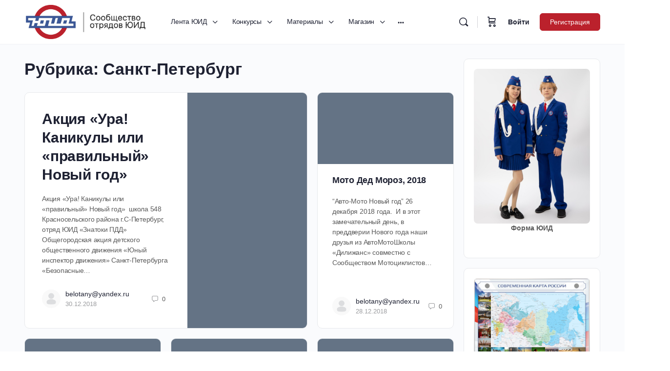

--- FILE ---
content_type: text/html; charset=UTF-8
request_url: https://yuid.ru/category/sankt-peterburg/
body_size: 40594
content:
<!doctype html>
<html lang="ru-RU">
	<head><style>img.lazy{min-height:1px}</style><link href="https://yuid.ru/wp-content/plugins/w3-total-cache/pub/js/lazyload.min.js" as="script">
		<meta charset="UTF-8">
		<link rel="profile" href="http://gmpg.org/xfn/11">
		<script type="text/html" id="tmpl-bb-link-preview">
<% if ( link_scrapping ) { %>
	<% if ( link_loading ) { %>
		<span class="bb-url-scrapper-loading bb-ajax-loader"><i class="bb-icon-l bb-icon-spinner animate-spin"></i>Загрузить предпросмотр...</span>
	<% } %>
	<% if ( link_success || link_error ) { %>
		<a title="Отмена предварительного просмотра" href="#" id="bb-close-link-suggestion">Удаление Preview</a>
		<div class="bb-link-preview-container">

			<% if ( link_images && link_images.length && link_success && ! link_error && '' !== link_image_index ) { %>
				<div id="bb-url-scrapper-img-holder">
					<div class="bb-link-preview-image">
						<div class="bb-link-preview-image-cover">
							<img src="<%= link_images[link_image_index] %>"/>
						</div>
						<div class="bb-link-preview-icons">
							<%
							if ( link_images.length > 1 ) { %>
								<a data-bp-tooltip-pos="up" data-bp-tooltip="Изменить изображение" href="#" class="icon-exchange toolbar-button bp-tooltip" id="icon-exchange"><i class="bb-icon-l bb-icon-exchange"></i></a>
							<% } %>
							<% if ( link_images.length ) { %>
								<a data-bp-tooltip-pos="up" data-bp-tooltip="Удаление изображения" href="#" class="icon-image-slash toolbar-button bp-tooltip" id="bb-link-preview-remove-image"><i class="bb-icon-l bb-icon-image-slash"></i></a>
							<% } %>
							<a data-bp-tooltip-pos="up" data-bp-tooltip="Подтверждение" class="toolbar-button bp-tooltip" href="#" id="bb-link-preview-select-image">
								<i class="bb-icon-check bb-icon-l"></i>
							</a>
						</div>
					</div>
					<% if ( link_images.length > 1 ) { %>
						<div class="bb-url-thumb-nav">
							<button type="button" id="bb-url-prevPicButton"><span class="bb-icon-l bb-icon-angle-left"></span></button>
							<button type="button" id="bb-url-nextPicButton"><span class="bb-icon-l bb-icon-angle-right"></span></button>
							<div id="bb-url-scrapper-img-count">
								Образ <%= link_image_index + 1 %>&nbsp;от&nbsp;<%= link_images.length %>
							</div>
						</div>
					<% } %>
				</div>
			<% } %>

			<% if ( link_success && ! link_error && link_url ) { %>
				<div class="bb-link-preview-info">
					<% var a = document.createElement('a');
						a.href = link_url;
						var hostname = a.hostname;
						var domainName = hostname.replace('www.', '' );
					%>

					<% if ( 'undefined' !== typeof link_title && link_title.trim() && link_description ) { %>
						<p class="bb-link-preview-link-name"><%= domainName %></p>
					<% } %>

					<% if ( link_success && ! link_error ) { %>
						<p class="bb-link-preview-title"><%= link_title %></p>
					<% } %>

					<% if ( link_success && ! link_error ) { %>
						<div class="bb-link-preview-excerpt"><p><%= link_description %></p></div>
					<% } %>
				</div>
			<% } %>
			<% if ( link_error && ! link_success ) { %>
				<div id="bb-url-error" class="bb-url-error"><%= link_error_msg %></div>
			<% } %>
		</div>
	<% } %>
<% } %>
</script>
<meta name='robots' content='max-image-preview:large' />

            <script data-no-defer="1" data-ezscrex="false" data-cfasync="false" data-pagespeed-no-defer data-cookieconsent="ignore">
                var ctPublicFunctions = {"_ajax_nonce":"e9d38bcc98","_rest_nonce":"18926326b9","_ajax_url":"\/wp-admin\/admin-ajax.php","_rest_url":"https:\/\/yuid.ru\/wp-json\/","data__cookies_type":"none","data__ajax_type":"rest","data__bot_detector_enabled":"0","data__frontend_data_log_enabled":1,"cookiePrefix":"","wprocket_detected":false,"host_url":"yuid.ru","text__ee_click_to_select":"\u041d\u0430\u0436\u043c\u0438\u0442\u0435 \u0434\u043b\u044f \u0432\u044b\u0431\u043e\u0440\u0430 \u0432\u0441\u0435\u0445 \u0434\u0430\u043d\u043d\u044b\u0445","text__ee_original_email":"\u041f\u043e\u043b\u043d\u044b\u0435 \u0434\u0430\u043d\u043d\u044b\u0435 \u0442\u0430\u043a\u0438\u0435","text__ee_got_it":"\u041f\u043e\u043b\u0443\u0447\u0438\u043b\u043e\u0441\u044c","text__ee_blocked":"\u0417\u0430\u0431\u043b\u043e\u043a\u0438\u0440\u043e\u0432\u0430\u043d\u043e","text__ee_cannot_connect":"\u041f\u043e\u0434\u043a\u043b\u044e\u0447\u0438\u0442\u044c\u0441\u044f \u043d\u0435 \u043f\u043e\u043b\u0443\u0447\u0438\u043b\u043e\u0441\u044c","text__ee_cannot_decode":"\u0420\u0430\u0441\u043a\u043e\u0434\u0438\u0440\u043e\u0432\u0430\u0442\u044c \u043f\u043e\u0447\u0442\u0443 \u043d\u0435 \u043f\u043e\u043b\u0443\u0447\u0438\u043b\u043e\u0441\u044c. \u041f\u0440\u0438\u0447\u0438\u043d\u0430 \u043d\u0435\u0438\u0437\u0432\u0435\u0441\u0442\u043d\u0430","text__ee_email_decoder":"\u0420\u0430\u0441\u043a\u043e\u0434\u0438\u0440\u043e\u0432\u0449\u0438\u043a \u043f\u043e\u0447\u0442 \u043e\u0442 CleanTalk","text__ee_wait_for_decoding":"\u041c\u0430\u0433\u0438\u044f \u0432 \u0434\u0435\u0439\u0441\u0442\u0432\u0438\u0438!","text__ee_decoding_process":"\u041f\u043e\u0436\u0430\u043b\u0443\u0439\u0441\u0442\u0430, \u043f\u043e\u0434\u043e\u0436\u0434\u0438\u0442\u0435 \u043d\u0435\u0441\u043a\u043e\u043b\u044c\u043a\u043e \u0441\u0435\u043a\u0443\u043d\u0434 \u0434\u043b\u044f \u0434\u0435\u043a\u043e\u0434\u0438\u0440\u043e\u0432\u0430\u043d\u0438\u044f \u0434\u0430\u043d\u043d\u044b\u0445."}
            </script>
        
            <script data-no-defer="1" data-ezscrex="false" data-cfasync="false" data-pagespeed-no-defer data-cookieconsent="ignore">
                var ctPublic = {"_ajax_nonce":"e9d38bcc98","settings__forms__check_internal":"0","settings__forms__check_external":"0","settings__forms__force_protection":"0","settings__forms__search_test":"1","settings__forms__wc_add_to_cart":"0","settings__data__bot_detector_enabled":"0","settings__sfw__anti_crawler":0,"blog_home":"https:\/\/yuid.ru\/","pixel__setting":"3","pixel__enabled":true,"pixel__url":"https:\/\/moderate3-v4.cleantalk.org\/pixel\/e354abe31bb3beb9090fdb16fc42b742.gif","data__email_check_before_post":"1","data__email_check_exist_post":"0","data__cookies_type":"none","data__key_is_ok":true,"data__visible_fields_required":true,"wl_brandname":"Anti-Spam by CleanTalk","wl_brandname_short":"CleanTalk","ct_checkjs_key":"cd21f13069fa357b865c84c11655412f78fa35c0c37f4b65a871a2a06d8ab1b2","emailEncoderPassKey":"fc243ece2d6987fce9b618fa03f023e1","bot_detector_forms_excluded":"W10=","advancedCacheExists":true,"varnishCacheExists":false,"wc_ajax_add_to_cart":false,"theRealPerson":{"phrases":{"trpHeading":"\u0417\u043d\u0430\u0447\u043e\u043a &quot;\u0420\u0435\u0430\u043b\u044c\u043d\u044b\u0439 \u0447\u0435\u043b\u043e\u0432\u0435\u043a&quot;","trpContent1":"\u041a\u043e\u043c\u043c\u0435\u043d\u0442\u0430\u0442\u043e\u0440 \u0432\u0435\u0434\u0451\u0442 \u0441\u0435\u0431\u044f \u043a\u0430\u043a \u0440\u0435\u0430\u043b\u044c\u043d\u044b\u0439 \u0447\u0435\u043b\u043e\u0432\u0435\u043a \u0438 \u043f\u0440\u043e\u0432\u0435\u0440\u0435\u043d, \u0447\u0442\u043e \u043e\u043d \u043d\u0435 \u0431\u043e\u0442.","trpContent2":"\u0410\u043d\u0442\u0438\u0441\u043f\u0430\u043c \u043e\u0442 CleanTalk","trpContentLearnMore":"\u0423\u0437\u043d\u0430\u0442\u044c \u0431\u043e\u043b\u044c\u0448\u0435"},"trpContentLink":"https:\/\/cleantalk.org\/help\/the-real-person?utm_id=&amp;utm_term=&amp;utm_source=admin_side&amp;utm_medium=trp_badge&amp;utm_content=trp_badge_link_click&amp;utm_campaign=apbct_links","imgPersonUrl":"https:\/\/yuid.ru\/wp-content\/plugins\/cleantalk-spam-protect\/css\/images\/real_user.svg","imgShieldUrl":"https:\/\/yuid.ru\/wp-content\/plugins\/cleantalk-spam-protect\/css\/images\/shield.svg"}}
            </script>
        <link rel='dns-prefetch' href='//www.googletagmanager.com' />
<link rel="alternate" type="application/rss+xml" title="Отряды ЮИД России &raquo; Лента рубрики Санкт-Петербург" href="https://yuid.ru/category/sankt-peterburg/feed/" />
<style id='wp-img-auto-sizes-contain-inline-css' type='text/css'>
img:is([sizes=auto i],[sizes^="auto," i]){contain-intrinsic-size:3000px 1500px}
/*# sourceURL=wp-img-auto-sizes-contain-inline-css */
</style>
<link rel='stylesheet' id='bp-nouveau-icons-map-css' href='https://yuid.ru/wp-content/plugins/buddyboss-platform/bp-templates/bp-nouveau/icons/css/icons-map.min.css?ver=2.7.00' type='text/css' media='screen' />
<link rel='stylesheet' id='bp-nouveau-bb-icons-css' href='https://yuid.ru/wp-content/plugins/buddyboss-platform/bp-templates/bp-nouveau/icons/css/bb-icons.min.css?ver=1.0.5' type='text/css' media='screen' />
<link rel='stylesheet' id='dashicons-css' href='https://yuid.ru/wp-includes/css/dashicons.min.css?ver=6.9' type='text/css' media='all' />
<link rel='stylesheet' id='bp-nouveau-css' href='https://yuid.ru/wp-content/plugins/buddyboss-platform/bp-templates/bp-nouveau/css/buddypress.min.css?ver=2.7.00' type='text/css' media='screen' />
<style id='bp-nouveau-inline-css' type='text/css'>
.list-wrap .bs-group-cover a:before{ background:unset; }
body .bp-member-type.bb-current-member-yuidovecz {background-color:#bb212c !important;}body .bp-member-type.bb-current-member-yuidovecz {color:#ffffff !important;}
/*# sourceURL=bp-nouveau-inline-css */
</style>
<link rel='stylesheet' id='buddyboss_legacy-css' href='https://yuid.ru/wp-content/themes/buddyboss-theme/inc/plugins/buddyboss-menu-icons/vendor/kucrut/icon-picker/css/types/buddyboss_legacy.css?ver=1.0' type='text/css' media='all' />
<link rel='stylesheet' id='wp-block-library-css' href='https://yuid.ru/wp-includes/css/dist/block-library/style.min.css?ver=6.9' type='text/css' media='all' />
<style id='classic-theme-styles-inline-css' type='text/css'>
/*! This file is auto-generated */
.wp-block-button__link{color:#fff;background-color:#32373c;border-radius:9999px;box-shadow:none;text-decoration:none;padding:calc(.667em + 2px) calc(1.333em + 2px);font-size:1.125em}.wp-block-file__button{background:#32373c;color:#fff;text-decoration:none}
/*# sourceURL=/wp-includes/css/classic-themes.min.css */
</style>
<link rel='stylesheet' id='bb_theme_block-buddypanel-style-css-css' href='https://yuid.ru/wp-content/themes/buddyboss-theme/blocks/buddypanel/build/style-buddypanel.css?ver=a43481f57c3cc73f6cce06223a569c14' type='text/css' media='all' />
<style id='global-styles-inline-css' type='text/css'>
:root{--wp--preset--aspect-ratio--square: 1;--wp--preset--aspect-ratio--4-3: 4/3;--wp--preset--aspect-ratio--3-4: 3/4;--wp--preset--aspect-ratio--3-2: 3/2;--wp--preset--aspect-ratio--2-3: 2/3;--wp--preset--aspect-ratio--16-9: 16/9;--wp--preset--aspect-ratio--9-16: 9/16;--wp--preset--color--black: #000000;--wp--preset--color--cyan-bluish-gray: #abb8c3;--wp--preset--color--white: #ffffff;--wp--preset--color--pale-pink: #f78da7;--wp--preset--color--vivid-red: #cf2e2e;--wp--preset--color--luminous-vivid-orange: #ff6900;--wp--preset--color--luminous-vivid-amber: #fcb900;--wp--preset--color--light-green-cyan: #7bdcb5;--wp--preset--color--vivid-green-cyan: #00d084;--wp--preset--color--pale-cyan-blue: #8ed1fc;--wp--preset--color--vivid-cyan-blue: #0693e3;--wp--preset--color--vivid-purple: #9b51e0;--wp--preset--gradient--vivid-cyan-blue-to-vivid-purple: linear-gradient(135deg,rgb(6,147,227) 0%,rgb(155,81,224) 100%);--wp--preset--gradient--light-green-cyan-to-vivid-green-cyan: linear-gradient(135deg,rgb(122,220,180) 0%,rgb(0,208,130) 100%);--wp--preset--gradient--luminous-vivid-amber-to-luminous-vivid-orange: linear-gradient(135deg,rgb(252,185,0) 0%,rgb(255,105,0) 100%);--wp--preset--gradient--luminous-vivid-orange-to-vivid-red: linear-gradient(135deg,rgb(255,105,0) 0%,rgb(207,46,46) 100%);--wp--preset--gradient--very-light-gray-to-cyan-bluish-gray: linear-gradient(135deg,rgb(238,238,238) 0%,rgb(169,184,195) 100%);--wp--preset--gradient--cool-to-warm-spectrum: linear-gradient(135deg,rgb(74,234,220) 0%,rgb(151,120,209) 20%,rgb(207,42,186) 40%,rgb(238,44,130) 60%,rgb(251,105,98) 80%,rgb(254,248,76) 100%);--wp--preset--gradient--blush-light-purple: linear-gradient(135deg,rgb(255,206,236) 0%,rgb(152,150,240) 100%);--wp--preset--gradient--blush-bordeaux: linear-gradient(135deg,rgb(254,205,165) 0%,rgb(254,45,45) 50%,rgb(107,0,62) 100%);--wp--preset--gradient--luminous-dusk: linear-gradient(135deg,rgb(255,203,112) 0%,rgb(199,81,192) 50%,rgb(65,88,208) 100%);--wp--preset--gradient--pale-ocean: linear-gradient(135deg,rgb(255,245,203) 0%,rgb(182,227,212) 50%,rgb(51,167,181) 100%);--wp--preset--gradient--electric-grass: linear-gradient(135deg,rgb(202,248,128) 0%,rgb(113,206,126) 100%);--wp--preset--gradient--midnight: linear-gradient(135deg,rgb(2,3,129) 0%,rgb(40,116,252) 100%);--wp--preset--font-size--small: 13px;--wp--preset--font-size--medium: 20px;--wp--preset--font-size--large: 36px;--wp--preset--font-size--x-large: 42px;--wp--preset--spacing--20: 0.44rem;--wp--preset--spacing--30: 0.67rem;--wp--preset--spacing--40: 1rem;--wp--preset--spacing--50: 1.5rem;--wp--preset--spacing--60: 2.25rem;--wp--preset--spacing--70: 3.38rem;--wp--preset--spacing--80: 5.06rem;--wp--preset--shadow--natural: 6px 6px 9px rgba(0, 0, 0, 0.2);--wp--preset--shadow--deep: 12px 12px 50px rgba(0, 0, 0, 0.4);--wp--preset--shadow--sharp: 6px 6px 0px rgba(0, 0, 0, 0.2);--wp--preset--shadow--outlined: 6px 6px 0px -3px rgb(255, 255, 255), 6px 6px rgb(0, 0, 0);--wp--preset--shadow--crisp: 6px 6px 0px rgb(0, 0, 0);}:where(.is-layout-flex){gap: 0.5em;}:where(.is-layout-grid){gap: 0.5em;}body .is-layout-flex{display: flex;}.is-layout-flex{flex-wrap: wrap;align-items: center;}.is-layout-flex > :is(*, div){margin: 0;}body .is-layout-grid{display: grid;}.is-layout-grid > :is(*, div){margin: 0;}:where(.wp-block-columns.is-layout-flex){gap: 2em;}:where(.wp-block-columns.is-layout-grid){gap: 2em;}:where(.wp-block-post-template.is-layout-flex){gap: 1.25em;}:where(.wp-block-post-template.is-layout-grid){gap: 1.25em;}.has-black-color{color: var(--wp--preset--color--black) !important;}.has-cyan-bluish-gray-color{color: var(--wp--preset--color--cyan-bluish-gray) !important;}.has-white-color{color: var(--wp--preset--color--white) !important;}.has-pale-pink-color{color: var(--wp--preset--color--pale-pink) !important;}.has-vivid-red-color{color: var(--wp--preset--color--vivid-red) !important;}.has-luminous-vivid-orange-color{color: var(--wp--preset--color--luminous-vivid-orange) !important;}.has-luminous-vivid-amber-color{color: var(--wp--preset--color--luminous-vivid-amber) !important;}.has-light-green-cyan-color{color: var(--wp--preset--color--light-green-cyan) !important;}.has-vivid-green-cyan-color{color: var(--wp--preset--color--vivid-green-cyan) !important;}.has-pale-cyan-blue-color{color: var(--wp--preset--color--pale-cyan-blue) !important;}.has-vivid-cyan-blue-color{color: var(--wp--preset--color--vivid-cyan-blue) !important;}.has-vivid-purple-color{color: var(--wp--preset--color--vivid-purple) !important;}.has-black-background-color{background-color: var(--wp--preset--color--black) !important;}.has-cyan-bluish-gray-background-color{background-color: var(--wp--preset--color--cyan-bluish-gray) !important;}.has-white-background-color{background-color: var(--wp--preset--color--white) !important;}.has-pale-pink-background-color{background-color: var(--wp--preset--color--pale-pink) !important;}.has-vivid-red-background-color{background-color: var(--wp--preset--color--vivid-red) !important;}.has-luminous-vivid-orange-background-color{background-color: var(--wp--preset--color--luminous-vivid-orange) !important;}.has-luminous-vivid-amber-background-color{background-color: var(--wp--preset--color--luminous-vivid-amber) !important;}.has-light-green-cyan-background-color{background-color: var(--wp--preset--color--light-green-cyan) !important;}.has-vivid-green-cyan-background-color{background-color: var(--wp--preset--color--vivid-green-cyan) !important;}.has-pale-cyan-blue-background-color{background-color: var(--wp--preset--color--pale-cyan-blue) !important;}.has-vivid-cyan-blue-background-color{background-color: var(--wp--preset--color--vivid-cyan-blue) !important;}.has-vivid-purple-background-color{background-color: var(--wp--preset--color--vivid-purple) !important;}.has-black-border-color{border-color: var(--wp--preset--color--black) !important;}.has-cyan-bluish-gray-border-color{border-color: var(--wp--preset--color--cyan-bluish-gray) !important;}.has-white-border-color{border-color: var(--wp--preset--color--white) !important;}.has-pale-pink-border-color{border-color: var(--wp--preset--color--pale-pink) !important;}.has-vivid-red-border-color{border-color: var(--wp--preset--color--vivid-red) !important;}.has-luminous-vivid-orange-border-color{border-color: var(--wp--preset--color--luminous-vivid-orange) !important;}.has-luminous-vivid-amber-border-color{border-color: var(--wp--preset--color--luminous-vivid-amber) !important;}.has-light-green-cyan-border-color{border-color: var(--wp--preset--color--light-green-cyan) !important;}.has-vivid-green-cyan-border-color{border-color: var(--wp--preset--color--vivid-green-cyan) !important;}.has-pale-cyan-blue-border-color{border-color: var(--wp--preset--color--pale-cyan-blue) !important;}.has-vivid-cyan-blue-border-color{border-color: var(--wp--preset--color--vivid-cyan-blue) !important;}.has-vivid-purple-border-color{border-color: var(--wp--preset--color--vivid-purple) !important;}.has-vivid-cyan-blue-to-vivid-purple-gradient-background{background: var(--wp--preset--gradient--vivid-cyan-blue-to-vivid-purple) !important;}.has-light-green-cyan-to-vivid-green-cyan-gradient-background{background: var(--wp--preset--gradient--light-green-cyan-to-vivid-green-cyan) !important;}.has-luminous-vivid-amber-to-luminous-vivid-orange-gradient-background{background: var(--wp--preset--gradient--luminous-vivid-amber-to-luminous-vivid-orange) !important;}.has-luminous-vivid-orange-to-vivid-red-gradient-background{background: var(--wp--preset--gradient--luminous-vivid-orange-to-vivid-red) !important;}.has-very-light-gray-to-cyan-bluish-gray-gradient-background{background: var(--wp--preset--gradient--very-light-gray-to-cyan-bluish-gray) !important;}.has-cool-to-warm-spectrum-gradient-background{background: var(--wp--preset--gradient--cool-to-warm-spectrum) !important;}.has-blush-light-purple-gradient-background{background: var(--wp--preset--gradient--blush-light-purple) !important;}.has-blush-bordeaux-gradient-background{background: var(--wp--preset--gradient--blush-bordeaux) !important;}.has-luminous-dusk-gradient-background{background: var(--wp--preset--gradient--luminous-dusk) !important;}.has-pale-ocean-gradient-background{background: var(--wp--preset--gradient--pale-ocean) !important;}.has-electric-grass-gradient-background{background: var(--wp--preset--gradient--electric-grass) !important;}.has-midnight-gradient-background{background: var(--wp--preset--gradient--midnight) !important;}.has-small-font-size{font-size: var(--wp--preset--font-size--small) !important;}.has-medium-font-size{font-size: var(--wp--preset--font-size--medium) !important;}.has-large-font-size{font-size: var(--wp--preset--font-size--large) !important;}.has-x-large-font-size{font-size: var(--wp--preset--font-size--x-large) !important;}
:where(.wp-block-post-template.is-layout-flex){gap: 1.25em;}:where(.wp-block-post-template.is-layout-grid){gap: 1.25em;}
:where(.wp-block-term-template.is-layout-flex){gap: 1.25em;}:where(.wp-block-term-template.is-layout-grid){gap: 1.25em;}
:where(.wp-block-columns.is-layout-flex){gap: 2em;}:where(.wp-block-columns.is-layout-grid){gap: 2em;}
:root :where(.wp-block-pullquote){font-size: 1.5em;line-height: 1.6;}
/*# sourceURL=global-styles-inline-css */
</style>
<link rel='stylesheet' id='bb-pro-enqueue-scripts-css' href='https://yuid.ru/wp-content/plugins/buddyboss-platform-pro/assets/css/index.min.css?ver=2.6.10' type='text/css' media='all' />
<link rel='stylesheet' id='bbl-theme-css-css' href='https://yuid.ru/wp-content/plugins/buddyblog-pro/templates/buddyblog/buddyboss/assets/css/default.css?ver=1.3.1' type='text/css' media='all' />
<link rel='stylesheet' id='bb-access-control-css' href='https://yuid.ru/wp-content/plugins/buddyboss-platform-pro/includes/access-control/assets/css/bb-access-control.min.css?ver=2.6.10' type='text/css' media='all' />
<link rel='stylesheet' id='bb-tutorlms-admin-css' href='https://yuid.ru/wp-content/plugins/buddyboss-platform-pro/includes/integrations/tutorlms/assets/css/bb-tutorlms-admin.min.css?ver=2.7.00' type='text/css' media='all' />
<link rel='stylesheet' id='bp-mentions-css-css' href='https://yuid.ru/wp-content/plugins/buddyboss-platform/bp-core/css/mentions.min.css?ver=2.7.00' type='text/css' media='all' />
<link rel='stylesheet' id='buddycommerce-core-css' href='https://yuid.ru/wp-content/plugins/buddycommerce/templates/buddycommerce/default/assets/buddycommerce-core.css?ver=1.0.8' type='text/css' media='all' />
<link rel='stylesheet' id='cleantalk-public-css-css' href='https://yuid.ru/wp-content/plugins/cleantalk-spam-protect/css/cleantalk-public.min.css?ver=6.70.1_1768883899' type='text/css' media='all' />
<link rel='stylesheet' id='cleantalk-email-decoder-css-css' href='https://yuid.ru/wp-content/plugins/cleantalk-spam-protect/css/cleantalk-email-decoder.min.css?ver=6.70.1_1768883899' type='text/css' media='all' />
<link rel='stylesheet' id='cleantalk-trp-css-css' href='https://yuid.ru/wp-content/plugins/cleantalk-spam-protect/css/cleantalk-trp.min.css?ver=6.70.1_1768883899' type='text/css' media='all' />
<link rel='stylesheet' id='woocommerce-layout-css' href='https://yuid.ru/wp-content/plugins/woocommerce/assets/css/woocommerce-layout.css?ver=10.4.3' type='text/css' media='all' />
<link rel='stylesheet' id='woocommerce-smallscreen-css' href='https://yuid.ru/wp-content/plugins/woocommerce/assets/css/woocommerce-smallscreen.css?ver=10.4.3' type='text/css' media='only screen and (max-width: 768px)' />
<link rel='stylesheet' id='woocommerce-general-css' href='https://yuid.ru/wp-content/plugins/woocommerce/assets/css/woocommerce.css?ver=10.4.3' type='text/css' media='all' />
<style id='woocommerce-inline-inline-css' type='text/css'>
.woocommerce form .form-row .required { visibility: visible; }
/*# sourceURL=woocommerce-inline-inline-css */
</style>
<link rel='stylesheet' id='aws-style-css' href='https://yuid.ru/wp-content/plugins/advanced-woo-search/assets/css/common.min.css?ver=3.51' type='text/css' media='all' />
<link rel='stylesheet' id='wp-color-picker-css' href='https://yuid.ru/wp-admin/css/color-picker.min.css?ver=6.9' type='text/css' media='all' />
<link rel='stylesheet' id='woo-custom-empty-price-css' href='https://yuid.ru/wp-content/plugins/woo-custom-empty-price/css/woo-custom-empty-price.css?ver=2.0.0' type='text/css' media='all' />
<link rel='stylesheet' id='redux-extendify-styles-css' href='https://yuid.ru/wp-content/themes/buddyboss-theme/inc/admin/framework/redux-core/assets/css/extendify-utilities.css?ver=4.4.11' type='text/css' media='all' />
<link rel='stylesheet' id='buddyboss-theme-fonts-css' href='https://yuid.ru/wp-content/themes/buddyboss-theme/assets/fonts/fonts.css?ver=2.6.80' type='text/css' media='all' />
<link rel='stylesheet' id='elementor-frontend-css' href='https://yuid.ru/wp-content/plugins/elementor/assets/css/frontend.min.css?ver=3.34.1' type='text/css' media='all' />
<link rel='stylesheet' id='widget-heading-css' href='https://yuid.ru/wp-content/plugins/elementor/assets/css/widget-heading.min.css?ver=3.34.1' type='text/css' media='all' />
<link rel='stylesheet' id='widget-form-css' href='https://yuid.ru/wp-content/plugins/elementor-pro/assets/css/widget-form.min.css?ver=3.29.2' type='text/css' media='all' />
<link rel='stylesheet' id='e-popup-css' href='https://yuid.ru/wp-content/plugins/elementor-pro/assets/css/conditionals/popup.min.css?ver=3.29.2' type='text/css' media='all' />
<link rel='stylesheet' id='elementor-post-7-css' href='https://yuid.ru/wp-content/uploads/elementor/css/post-7.css?ver=1768922513' type='text/css' media='all' />
<link rel='stylesheet' id='elementor-post-22117-css' href='https://yuid.ru/wp-content/uploads/elementor/css/post-22117.css?ver=1768922513' type='text/css' media='all' />
<link rel='stylesheet' id='newsletter-css' href='https://yuid.ru/wp-content/plugins/newsletter/style.css?ver=9.1.1' type='text/css' media='all' />
<link rel='stylesheet' id='bp-zoom-css' href='https://yuid.ru/wp-content/plugins/buddyboss-platform-pro/includes/integrations/zoom/assets/css/bp-zoom.min.css?ver=2.6.10' type='text/css' media='all' />
<link rel='stylesheet' id='buddyboss-theme-magnific-popup-css-css' href='https://yuid.ru/wp-content/themes/buddyboss-theme/assets/css/vendors/magnific-popup.min.css?ver=2.6.80' type='text/css' media='all' />
<link rel='stylesheet' id='buddyboss-theme-select2-css-css' href='https://yuid.ru/wp-content/themes/buddyboss-theme/assets/css/vendors/select2.min.css?ver=2.6.80' type='text/css' media='all' />
<link rel='stylesheet' id='buddyboss-theme-css-css' href='https://yuid.ru/wp-content/themes/buddyboss-theme/assets/css/theme.min.css?ver=2.6.80' type='text/css' media='all' />
<link rel='stylesheet' id='buddyboss-theme-template-css' href='https://yuid.ru/wp-content/themes/buddyboss-theme/assets/css/template-v2.min.css?ver=2.6.80' type='text/css' media='all' />
<link rel='stylesheet' id='buddyboss-theme-buddypress-css' href='https://yuid.ru/wp-content/themes/buddyboss-theme/assets/css/buddypress.min.css?ver=2.6.80' type='text/css' media='all' />
<link rel='stylesheet' id='buddyboss-theme-forums-css' href='https://yuid.ru/wp-content/themes/buddyboss-theme/assets/css/bbpress.min.css?ver=2.6.80' type='text/css' media='all' />
<link rel='stylesheet' id='buddyboss-theme-woocommerce-css' href='https://yuid.ru/wp-content/themes/buddyboss-theme/assets/css/woocommerce.min.css?ver=2.6.80' type='text/css' media='all' />
<link rel='stylesheet' id='buddyboss-theme-elementor-css' href='https://yuid.ru/wp-content/themes/buddyboss-theme/assets/css/elementor.min.css?ver=2.6.80' type='text/css' media='all' />
<link rel='stylesheet' id='buddyboss-child-css-css' href='https://yuid.ru/wp-content/themes/buddyboss-theme-child/assets/css/custom.css?ver=1.0.0' type='text/css' media='all' />
<script type="text/javascript" id="bb-twemoji-js-extra">
/* <![CDATA[ */
var bbemojiSettings = {"baseUrl":"https://s.w.org/images/core/emoji/14.0.0/72x72/","ext":".png","svgUrl":"https://s.w.org/images/core/emoji/14.0.0/svg/","svgExt":".svg"};
//# sourceURL=bb-twemoji-js-extra
/* ]]> */
</script>
<script type="text/javascript" src="https://yuid.ru/wp-includes/js/twemoji.min.js?ver=2.7.00" id="bb-twemoji-js"></script>
<script type="text/javascript" src="https://yuid.ru/wp-content/plugins/buddyboss-platform/bp-core/js/bb-emoji-loader.min.js?ver=2.7.00" id="bb-emoji-loader-js"></script>
<script type="text/javascript" src="https://yuid.ru/wp-includes/js/jquery/jquery.min.js?ver=3.7.1" id="jquery-core-js"></script>
<script type="text/javascript" src="https://yuid.ru/wp-includes/js/jquery/jquery-migrate.min.js?ver=3.4.1" id="jquery-migrate-js"></script>
<script type="text/javascript" id="bb-reaction-js-extra">
/* <![CDATA[ */
var bbReactionVars = {"ajax_url":"https://yuid.ru/wp-admin/admin-ajax.php"};
//# sourceURL=bb-reaction-js-extra
/* ]]> */
</script>
<script type="text/javascript" src="https://yuid.ru/wp-content/plugins/buddyboss-platform-pro/includes/reactions/assets/js/bb-reaction.min.js?ver=2.6.10" id="bb-reaction-js"></script>
<script type="text/javascript" id="bb-tutorlms-admin-js-extra">
/* <![CDATA[ */
var bbTutorLMSVars = {"ajax_url":"https://yuid.ru/wp-admin/admin-ajax.php","select_course_placeholder":"\u041d\u0430\u0447\u043d\u0438\u0442\u0435 \u0437\u0430\u043f\u0438\u0441\u044b\u0432\u0430\u0442\u044c \u043d\u0430\u0437\u0432\u0430\u043d\u0438\u0435 \u043a\u0443\u0440\u0441\u0430, \u0447\u0442\u043e\u0431\u044b \u0430\u0441\u0441\u043e\u0446\u0438\u0438\u0440\u043e\u0432\u0430\u0442\u044c\u0441\u044f \u0441 \u044d\u0442\u043e\u0439 \u0433\u0440\u0443\u043f\u043f\u043e\u0439."};
//# sourceURL=bb-tutorlms-admin-js-extra
/* ]]> */
</script>
<script type="text/javascript" src="https://yuid.ru/wp-content/plugins/buddyboss-platform-pro/includes/integrations/tutorlms/assets/js/bb-tutorlms-admin.min.js?ver=2.7.00" id="bb-tutorlms-admin-js"></script>
<script type="text/javascript" src="https://yuid.ru/wp-content/plugins/buddyboss-platform/bp-core/js/vendor/magnific-popup.js?ver=2.7.00" id="bp-nouveau-magnific-popup-js"></script>
<script type="text/javascript" src="https://yuid.ru/wp-content/plugins/buddyboss-platform/bp-core/js/widget-members.min.js?ver=2.7.00" id="bp-widget-members-js"></script>
<script type="text/javascript" src="https://yuid.ru/wp-content/plugins/buddyboss-platform/bp-core/js/jquery-query.min.js?ver=2.7.00" id="bp-jquery-query-js"></script>
<script type="text/javascript" src="https://yuid.ru/wp-content/plugins/buddyboss-platform/bp-core/js/vendor/jquery-cookie.min.js?ver=2.7.00" id="bp-jquery-cookie-js"></script>
<script type="text/javascript" src="https://yuid.ru/wp-content/plugins/buddyboss-platform/bp-core/js/vendor/jquery-scroll-to.min.js?ver=2.7.00" id="bp-jquery-scroll-to-js"></script>
<script type="text/javascript" id="bp-media-dropzone-js-extra">
/* <![CDATA[ */
var bp_media_dropzone = {"dictDefaultMessage":"\u041f\u0435\u0440\u0435\u0442\u0430\u0449\u0438\u0442\u044c \u0444\u0430\u0439\u043b\u044b \u0434\u043b\u044f \u0437\u0430\u0433\u0440\u0443\u0437\u043a\u0438","dictFallbackMessage":"\u0412\u0430\u0448 \u0431\u0440\u0430\u0443\u0437\u0435\u0440 \u043d\u0435 \u043f\u043e\u0434\u0434\u0435\u0440\u0436\u0438\u0432\u0430\u0435\u0442 \u0437\u0430\u0433\u0440\u0443\u0437\u043a\u0443 \u0444\u0430\u0439\u043b\u043e\u0432 drag'n'drop.","dictFallbackText":"\u041f\u043e\u0436\u0430\u043b\u0443\u0439\u0441\u0442\u0430, \u0437\u0430\u0433\u0440\u0443\u0437\u0438\u0442\u0435 \u0444\u0430\u0439\u043b \u0440\u0435\u0437\u0435\u0440\u0432\u043d\u043e\u0439 \u043a\u043e\u043f\u0438\u0438, \u0438\u0441\u043f\u043e\u043b\u044c\u0437\u0443\u0439\u0442\u0435 \u0444\u043e\u0440\u043c\u0443 \u043d\u0438\u0436\u0435.","dictFileTooBig":"\u0424\u0430\u0439\u043b \u0441\u043b\u0438\u0448\u043a\u043e\u043c \u0431\u043e\u043b\u044c\u0448\u043e\u0439 ({{filesize}} MB). \u041c\u0430\u043a\u0441\u0438\u043c\u0430\u043b\u044c\u043d\u044b\u0439 \u0440\u0430\u0437\u043c\u0435\u0440 \u0444\u0430\u0439\u043b\u0430: {{maxFilesize}} MB.","dictInvalidFileType":"\u0412\u044b \u043d\u0435 \u043c\u043e\u0436\u0435\u0442\u0435 \u0437\u0430\u0433\u0440\u0443\u0436\u0430\u0442\u044c \u0444\u0430\u0439\u043b\u044b \u044d\u0442\u043e\u0433\u043e \u0442\u0438\u043f\u0430.","dictResponseError":"\u0421\u0435\u0440\u0432\u0435\u0440 \u043e\u0442\u0432\u0435\u0442\u0438\u043b \u043a\u043e\u0434\u043e\u043c {{statusCode}}.","dictCancelUpload":"\u041e\u0442\u043c\u0435\u043d\u0438\u0442\u044c \u0437\u0430\u0433\u0440\u0443\u0437\u043a\u0443","dictUploadCanceled":"\u0417\u0430\u0433\u0440\u0443\u0437\u043a\u0430 \u043e\u0442\u043c\u0435\u043d\u0435\u043d\u0430.","dictCancelUploadConfirmation":"\u0412\u044b \u0434\u0435\u0439\u0441\u0442\u0432\u0438\u0442\u0435\u043b\u044c\u043d\u043e \u0445\u043e\u0442\u0438\u0442\u0435 \u043e\u0442\u043c\u0435\u043d\u0438\u0442\u044c \u044d\u0442\u0443 \u0437\u0430\u0433\u0440\u0443\u0437\u043a\u0443?","dictRemoveFile":"\u0423\u0434\u0430\u043b\u0438\u0442\u044c \u0444\u0430\u0439\u043b","dictMaxFilesExceeded":"\u0412\u044b \u043d\u0435 \u043c\u043e\u0436\u0435\u0442\u0435 \u0437\u0430\u0433\u0440\u0443\u0436\u0430\u0442\u044c \u0431\u043e\u043b\u0435\u0435 10 \u0444\u0430\u0439\u043b\u043e\u0432 \u043e\u0434\u043d\u043e\u0432\u0440\u0435\u043c\u0435\u043d\u043d\u043e."};
//# sourceURL=bp-media-dropzone-js-extra
/* ]]> */
</script>
<script type="text/javascript" src="https://yuid.ru/wp-content/plugins/buddyboss-platform/bp-core/js/vendor/dropzone.min.js?ver=2.7.00" id="bp-media-dropzone-js"></script>
<script type="text/javascript" src="https://yuid.ru/wp-content/plugins/buddyboss-platform/bp-core/js/vendor/exif.js?ver=2.7.00" id="bp-exif-js"></script>
<script type="text/javascript" src="https://yuid.ru/wp-content/plugins/buddyboss-platform/bp-groups/js/widget-groups.min.js?ver=2.7.00" id="groups_widget_groups_list-js-js"></script>
<script type="text/javascript" src="https://yuid.ru/wp-content/plugins/buddyboss-platform/bp-friends/js/widget-friends.min.js?ver=2.7.00" id="bp_core_widget_friends-js-js"></script>
<script type="text/javascript" src="https://yuid.ru/wp-content/plugins/cleantalk-spam-protect/js/apbct-public-bundle_gathering.min.js?ver=6.70.1_1768883899" id="apbct-public-bundle_gathering.min-js-js"></script>
<script type="text/javascript" src="https://yuid.ru/wp-content/plugins/woocommerce/assets/js/jquery-blockui/jquery.blockUI.min.js?ver=2.7.0-wc.10.4.3" id="wc-jquery-blockui-js" defer="defer" data-wp-strategy="defer"></script>
<script type="text/javascript" src="https://yuid.ru/wp-content/plugins/woocommerce/assets/js/js-cookie/js.cookie.min.js?ver=2.1.4-wc.10.4.3" id="wc-js-cookie-js" defer="defer" data-wp-strategy="defer"></script>
<script type="text/javascript" id="woocommerce-js-extra">
/* <![CDATA[ */
var woocommerce_params = {"ajax_url":"/wp-admin/admin-ajax.php","wc_ajax_url":"/?wc-ajax=%%endpoint%%","i18n_password_show":"\u041f\u043e\u043a\u0430\u0437\u0430\u0442\u044c \u043f\u0430\u0440\u043e\u043b\u044c","i18n_password_hide":"\u0421\u043a\u0440\u044b\u0442\u044c \u043f\u0430\u0440\u043e\u043b\u044c"};
//# sourceURL=woocommerce-js-extra
/* ]]> */
</script>
<script type="text/javascript" src="https://yuid.ru/wp-content/plugins/woocommerce/assets/js/frontend/woocommerce.min.js?ver=10.4.3" id="woocommerce-js" defer="defer" data-wp-strategy="defer"></script>

<!-- Сниппет тегов Google (gtag.js), добавленный Site Kit -->
<!-- Сниппет Google Analytics добавлен с помощью Site Kit -->
<script type="text/javascript" src="https://www.googletagmanager.com/gtag/js?id=GT-M6J6VJHR" id="google_gtagjs-js" async></script>
<script type="text/javascript" id="google_gtagjs-js-after">
/* <![CDATA[ */
window.dataLayer = window.dataLayer || [];function gtag(){dataLayer.push(arguments);}
gtag("set","linker",{"domains":["yuid.ru"]});
gtag("js", new Date());
gtag("set", "developer_id.dZTNiMT", true);
gtag("config", "GT-M6J6VJHR");
//# sourceURL=google_gtagjs-js-after
/* ]]> */
</script>
<script type="text/javascript" src="https://yuid.ru/wp-content/themes/buddyboss-theme-child/assets/js/custom.js?ver=1.0.0" id="buddyboss-child-js-js"></script>
<link rel="https://api.w.org/" href="https://yuid.ru/wp-json/" /><link rel="alternate" title="JSON" type="application/json" href="https://yuid.ru/wp-json/wp/v2/categories/84" /><link rel="EditURI" type="application/rsd+xml" title="RSD" href="https://yuid.ru/xmlrpc.php?rsd" />
<meta name="generator" content="WordPress 6.9" />
<meta name="generator" content="WooCommerce 10.4.3" />

	<script>var ajaxurl = 'https://yuid.ru/wp-admin/admin-ajax.php';</script>

	<meta name="generator" content="Site Kit by Google 1.170.0" /><meta name="generator" content="Redux 4.4.11" /><meta name="viewport" content="width=device-width, initial-scale=1.0, maximum-scale=3.0, user-scalable=1" />	<noscript><style>.woocommerce-product-gallery{ opacity: 1 !important; }</style></noscript>
	<meta name="generator" content="Elementor 3.34.1; features: e_font_icon_svg, additional_custom_breakpoints; settings: css_print_method-external, google_font-enabled, font_display-auto">
			<style>
				.e-con.e-parent:nth-of-type(n+4):not(.e-lazyloaded):not(.e-no-lazyload),
				.e-con.e-parent:nth-of-type(n+4):not(.e-lazyloaded):not(.e-no-lazyload) * {
					background-image: none !important;
				}
				@media screen and (max-height: 1024px) {
					.e-con.e-parent:nth-of-type(n+3):not(.e-lazyloaded):not(.e-no-lazyload),
					.e-con.e-parent:nth-of-type(n+3):not(.e-lazyloaded):not(.e-no-lazyload) * {
						background-image: none !important;
					}
				}
				@media screen and (max-height: 640px) {
					.e-con.e-parent:nth-of-type(n+2):not(.e-lazyloaded):not(.e-no-lazyload),
					.e-con.e-parent:nth-of-type(n+2):not(.e-lazyloaded):not(.e-no-lazyload) * {
						background-image: none !important;
					}
				}
			</style>
			<link rel="icon" href="https://yuid.ru/wp-content/uploads/2022/01/cropped-yuid_logo_new-1-32x32.png" sizes="32x32" />
<link rel="icon" href="https://yuid.ru/wp-content/uploads/2022/01/cropped-yuid_logo_new-1-192x192.png" sizes="192x192" />
<link rel="apple-touch-icon" href="https://yuid.ru/wp-content/uploads/2022/01/cropped-yuid_logo_new-1-180x180.png" />
<meta name="msapplication-TileImage" content="https://yuid.ru/wp-content/uploads/2022/01/cropped-yuid_logo_new-1-270x270.png" />
<style id="buddyboss_theme-style">:root{--bb-primary-color:#BB212C;--bb-primary-color-rgb:187, 33, 44;--bb-body-background-color:#FAFBFD;--bb-body-background-color-rgb:250, 251, 253;--bb-content-background-color:#FFFFFF;--bb-content-alternate-background-color:#F2F4F5;--bb-content-border-color:#E7E9EC;--bb-content-border-color-rgb:231, 233, 236;--bb-cover-image-background-color:#647385;--bb-headings-color:#1E2132;--bb-headings-color-rgb:30, 33, 50;--bb-body-text-color:#5A5A5A;--bb-body-text-color-rgb:90, 90, 90;--bb-alternate-text-color:#9B9C9F;--bb-alternate-text-color-rgb:155, 156, 159;--bb-primary-button-background-regular:#BB212C;--bb-primary-button-background-hover:#3B5796;--bb-primary-button-border-regular:#BB212C;--bb-primary-button-border-hover:#3B5796;--bb-primary-button-text-regular:#FFFFFF;--bb-primary-button-text-regular-rgb:255, 255, 255;--bb-primary-button-text-hover:#FFFFFF;--bb-primary-button-text-hover-rgb:255, 255, 255;--bb-secondary-button-background-regular:#F2F4F5;--bb-secondary-button-background-hover:#BB212C;--bb-secondary-button-border-regular:#F2F4F5;--bb-secondary-button-border-hover:#BB212C;--bb-secondary-button-text-regular:#1E2132;--bb-secondary-button-text-hover:#FFFFFF;--bb-header-background:#FFFFFF;--bb-header-alternate-background:#F2F4F5;--bb-header-links:#1E2132;--bb-header-links-hover:#BB212C;--bb-header-mobile-logo-size:84px;--bb-header-height:90px;--bb-sidenav-background:#FFFFFF;--bb-sidenav-text-regular:#1E2132;--bb-sidenav-text-hover:#BB212C;--bb-sidenav-text-active:#BB212C;--bb-sidenav-menu-background-color-regular:#FFFFFF;--bb-sidenav-menu-background-color-hover:#F2F4F5;--bb-sidenav-menu-background-color-active:#F2F4F5;--bb-sidenav-count-text-color-regular:#1E2132;--bb-sidenav-count-text-color-hover:#FFFFFF;--bb-sidenav-count-text-color-active:#BB212C;--bb-sidenav-count-background-color-regular:#F2F4F5;--bb-sidenav-count-background-color-hover:#BB212C;--bb-sidenav-count-background-color-active:#FFFFFF;--bb-footer-background:#FFFFFF;--bb-footer-widget-background:#FAFBFD;--bb-footer-text-color:#5A5A5A;--bb-footer-menu-link-color-regular:#5A5A5A;--bb-footer-menu-link-color-hover:#BB212C;--bb-footer-menu-link-color-active:#1E2132;--bb-admin-screen-bgr-color:#FFFFFF;--bb-admin-screen-txt-color:#1E2132;--bb-login-register-link-color-regular:#5A5A5A;--bb-login-register-link-color-hover:#3B5796;--bb-login-register-button-background-color-regular:#BB212C;--bb-login-register-button-background-color-hover:#3B5796;--bb-login-register-button-border-color-regular:#BB212C;--bb-login-register-button-border-color-hover:#3B5796;--bb-login-register-button-text-color-regular:#FFFFFF;--bb-login-register-button-text-color-hover:#FFFFFF;--bb-label-background-color:#3B5796;--bb-label-text-color:#FFFFFF;--bb-tooltip-background:#1E2132;--bb-tooltip-background-rgb:30, 33, 50;--bb-tooltip-color:#FFFFFF;--bb-default-notice-color:#3B5796;--bb-default-notice-color-rgb:59, 87, 150;--bb-success-color:#14B550;--bb-success-color-rgb:20, 181, 80;--bb-warning-color:#ED9615;--bb-warning-color-rgb:237, 150, 21;--bb-danger-color:#DB222A;--bb-danger-color-rgb:219, 34, 42;--bb-login-custom-heading-color:#FFFFFF;--bb-button-radius:6px;--bb-block-radius:10px;--bb-option-radius:5px;--bb-block-radius-inner:6px;--bb-input-radius:6px;--bb-label-type-radius:6px;--bb-checkbox-radius:5.4px;--bb-primary-button-focus-shadow:0px 0px 1px 2px rgba(0, 0, 0, 0.05), inset 0px 0px 0px 2px rgba(0, 0, 0, 0.08);--bb-secondary-button-focus-shadow:0px 0px 1px 2px rgba(0, 0, 0, 0.05), inset 0px 0px 0px 2px rgba(0, 0, 0, 0.08);--bb-outline-button-focus-shadow:0px 0px 1px 2px rgba(0, 0, 0, 0.05), inset 0px 0px 0px 2px rgba(0, 0, 0, 0.08);--bb-input-focus-shadow:0px 0px 0px 2px rgba(var(--bb-primary-color-rgb), 0.1);--bb-input-focus-border-color:var(--bb-primary-color);--bb-widget-title-text-transform:none;}.bb-style-primary-bgr-color {background-color:#BB212C;}.bb-style-border-radius {border-radius:6px;}#site-logo .site-title img {max-height:inherit;}.site-header-container .site-branding {min-width:250px;}#site-logo .site-title .bb-logo img,#site-logo .site-title img.bb-logo,.buddypanel .site-title img {width:250px;}.site-title img.bb-mobile-logo {width:84px;}.footer-logo img {max-width:85px;}.site-header-container #site-logo .bb-logo img,.site-header-container #site-logo .site-title img.bb-logo,.site-title img.bb-mobile-logo {max-height:90px}.sticky-header .site-content,body.buddypress.sticky-header .site-content,.bb-buddypanel.sticky-header .site-content,.single-sfwd-quiz.bb-buddypanel.sticky-header .site-content,.single-sfwd-lessons.bb-buddypanel.sticky-header .site-content,.single-sfwd-topic.bb-buddypanel.sticky-header .site-content {padding-top:90px}.site-header .site-header-container,.header-search-wrap,.header-search-wrap input.search-field,.header-search-wrap form.search-form {height:90px;}.sticky-header .bp-feedback.bp-sitewide-notice {top:90px;}@media screen and (max-width:767px) {.bb-mobile-header {height:90px;}#learndash-content .lms-topic-sidebar-wrapper .lms-topic-sidebar-data {height:calc(90vh - 90px);}}[data-balloon]:after,[data-bp-tooltip]:after {background-color:rgba( 30,33,50,1 );box-shadow:none;}[data-balloon]:before,[data-bp-tooltip]:before {background:no-repeat url("data:image/svg+xml;charset=utf-8,%3Csvg%20xmlns%3D%22http://www.w3.org/2000/svg%22%20width%3D%2236px%22%20height%3D%2212px%22%3E%3Cpath%20fill%3D%22rgba( 30,33,50,1 )%22%20transform%3D%22rotate(0)%22%20d%3D%22M2.658,0.000%20C-13.615,0.000%2050.938,0.000%2034.662,0.000%20C28.662,0.000%2023.035,12.002%2018.660,12.002%20C14.285,12.002%208.594,0.000%202.658,0.000%20Z%22/%3E%3C/svg%3E");background-size:100% auto;}[data-bp-tooltip][data-bp-tooltip-pos="right"]:before,[data-balloon][data-balloon-pos='right']:before {background:no-repeat url("data:image/svg+xml;charset=utf-8,%3Csvg%20xmlns%3D%22http://www.w3.org/2000/svg%22%20width%3D%2212px%22%20height%3D%2236px%22%3E%3Cpath%20fill%3D%22rgba( 30,33,50,1 )%22%20transform%3D%22rotate(90 6 6)%22%20d%3D%22M2.658,0.000%20C-13.615,0.000%2050.938,0.000%2034.662,0.000%20C28.662,0.000%2023.035,12.002%2018.660,12.002%20C14.285,12.002%208.594,0.000%202.658,0.000%20Z%22/%3E%3C/svg%3E");background-size:100% auto;}[data-bp-tooltip][data-bp-tooltip-pos="left"]:before,[data-balloon][data-balloon-pos='left']:before {background:no-repeat url("data:image/svg+xml;charset=utf-8,%3Csvg%20xmlns%3D%22http://www.w3.org/2000/svg%22%20width%3D%2212px%22%20height%3D%2236px%22%3E%3Cpath%20fill%3D%22rgba( 30,33,50,1 )%22%20transform%3D%22rotate(-90 18 18)%22%20d%3D%22M2.658,0.000%20C-13.615,0.000%2050.938,0.000%2034.662,0.000%20C28.662,0.000%2023.035,12.002%2018.660,12.002%20C14.285,12.002%208.594,0.000%202.658,0.000%20Z%22/%3E%3C/svg%3E");background-size:100% auto;}[data-bp-tooltip][data-bp-tooltip-pos="down-left"]:before,[data-bp-tooltip][data-bp-tooltip-pos="down"]:before,[data-balloon][data-balloon-pos='down']:before {background:no-repeat url("data:image/svg+xml;charset=utf-8,%3Csvg%20xmlns%3D%22http://www.w3.org/2000/svg%22%20width%3D%2236px%22%20height%3D%2212px%22%3E%3Cpath%20fill%3D%22rgba( 30,33,50,1 )%22%20transform%3D%22rotate(180 18 6)%22%20d%3D%22M2.658,0.000%20C-13.615,0.000%2050.938,0.000%2034.662,0.000%20C28.662,0.000%2023.035,12.002%2018.660,12.002%20C14.285,12.002%208.594,0.000%202.658,0.000%20Z%22/%3E%3C/svg%3E");background-size:100% auto;}</style>
            <style id="buddyboss_theme-bp-style">
                #buddypress #header-cover-image.has-default,#buddypress #header-cover-image.has-default .guillotine-window img,.bs-group-cover.has-default a {background-color:#647385;}.login-split {background-image:url(https://yuid.ru/wp-content/uploads/2022/09/auto.png);background-size:cover;background-position:50% 50%;}body.buddypress.register .register-section-logo img,body.buddypress.activation .activate-section-logo img {width:114px;}
            </style>
            
            <style id="buddyboss_theme-forums-style">
                .bbpress .widget_display_forums > ul.bb-sidebar-forums > li a:before {border-color:#1117bf;}.bbpress .widget_display_forums > ul.bb-sidebar-forums > li a:before {background-color:rgba( 17,23,191,0.5 );}
            </style>
            
		<style id="buddyboss_theme-custom-style">

		a.bb-close-panel i {top:21px;}
		</style>
				<style type="text/css" id="wp-custom-css">
			/* CSS-файл для изменения стилей в WooCommerce */
.woocommerce ul.products li.product .woocommerce-loop-product__title {
    font-size: 14px;
    line-height: 20px;
}

.woocommerce ul.products li.product .price {
    font-size: 20px;
}

.depicter-view-container {
  margin-bottom: 20px;
}

/* Изменение размера шрифта и цвета текста в WooCommerce */
.woocommerce div.product p.price {
    font-size: 30px;
}

#content div.product p.price {
    color: #bb212c;
}

/* Изменение размера шрифта для заголовка продукта */
.woocommerce div.product .product_title {
    font-size: 27px;
}

/* Добавление скругления углов кнопке .wp-block-file__button */
:where(.wp-block-file__button) {
    border-radius: 8px;
}
/* Изменение размера шрифта и межстрочного расстояния для заголовка виджета */
.bb-template-v2 h2.widget-title {
    font-size: 20px;
    line-height: 25px;
}
/* Изменение размера шрифта и межстрочного расстояния для разных элементов */
.bb-template-v2 .elementor-widget.widget .elementor-widget-container>h5,
.bb-template-v2 .widget-title,
.bb-template-v2 .widgettitle,
.bb-template-v2 h2.widget-title {
    font-size: 20px;
    line-height: 25px;
}
img:not([style*="border-radius"]) {
    border-radius: 8px;
}
img:not([style*="border-radius"]) {
    border-radius: 8px;
}
body #buddypress #item-header-cover-image #item-header-avatar img.avatar,
body #buddypress ul.item-list li img.avatar {
    border-radius: 100px;
}


.archive.elementor-kit-7 .product button {
	color: #bb212c !important;
	background-color: #ffffff !important;
	border-radius: 0 0 10px 10px !important;
	width: 100%;
	height: 100%;
	border: none;
	font-weight: 400;
	font-size: 12px;
	text-transform: uppercase;
	border-top: 1px solid var(--bb-content-border-color);
}
.archive.elementor-kit-7 .product button:hover {
	color: #fff !important;
	background-color: #bb212c !important;
}
.woocommerce li.product {
	align-content: space-between !important;
}		</style>
		<style>.entry-media.entry-img.bb-vw-container1 {
  display: none !important;
}</style>
	</head>

	<body class="bp-nouveau archive category category-sankt-peterburg category-84 wp-custom-logo wp-theme-buddyboss-theme wp-child-theme-buddyboss-theme-child theme-buddyboss-theme woocommerce-no-js eio-default buddyboss-theme bb-template-v2 buddypanel-logo-off bb-custom-typo  header-style-1  menu-style-standard sticky-header bp-search elementor-default elementor-kit-7 no-js">

        
		
		<div id="page" class="site">

			
			<header id="masthead" class="site-header site-header--bb">
				<div class="container site-header-container flex default-header">
    <a href="#" class="bb-toggle-panel"><i class="bb-icon-l bb-icon-sidebar"></i></a>
    
<div id="site-logo" class="site-branding buddypanel_logo_display_off">
	<div class="site-title">
		<a href="https://yuid.ru/" rel="home">
			<img width="350" height="100" src="data:image/svg+xml,%3Csvg%20xmlns='http://www.w3.org/2000/svg'%20viewBox='0%200%20350%20100'%3E%3C/svg%3E" data-src="https://yuid.ru/wp-content/uploads/2024/04/logo_yuid_txt-2.png" class="bb-logo lazy" alt="" decoding="async" data-srcset="https://yuid.ru/wp-content/uploads/2024/04/logo_yuid_txt-2.png 350w, https://yuid.ru/wp-content/uploads/2024/04/logo_yuid_txt-2-300x86.png 300w, https://yuid.ru/wp-content/uploads/2024/04/logo_yuid_txt-2-200x57.png 200w, https://yuid.ru/wp-content/uploads/2024/04/logo_yuid_txt-2-50x14.png 50w, https://yuid.ru/wp-content/uploads/2024/04/logo_yuid_txt-2-100x29.png 100w" data-sizes="(max-width: 350px) 100vw, 350px" />		</a>
	</div>
</div>	<nav id="site-navigation" class="main-navigation" data-menu-space="120">
		<div id="primary-navbar">
			<ul id="primary-menu" class="primary-menu bb-primary-overflow"><li id="menu-item-21273" class="menu-item menu-item-type-post_type menu-item-object-page menu-item-has-children menu-item-21273 no-icon"><a href="https://yuid.ru/lenta-novostej/"><span>Лента ЮИД</span></a>
<div class='wrapper ab-submenu'><ul class='bb-sub-menu'>
	<li id="menu-item-18015" class="menu-item menu-item-type-post_type menu-item-object-page menu-item-18015 icon-added"><a href="https://yuid.ru/dvizhenie-yuid/"><i class="_mi _before bb-icon-l buddyboss bb-icon-rocket" aria-hidden="true"></i><span>Движение ЮИД</span></a></li>
	<li id="menu-item-18012" class="menu-item menu-item-type-post_type menu-item-object-page menu-item-18012 icon-added"><a href="https://yuid.ru/dvizhenie-yuid/programma_zanyatiy_s_yuid/"><i class="_mi _before bb-icon-l buddyboss bb-icon-crown" aria-hidden="true"></i><span>Программа занятий с ЮИД</span></a></li>
	<li id="menu-item-18013" class="menu-item menu-item-type-post_type menu-item-object-page menu-item-18013 icon-added"><a href="https://yuid.ru/dvizhenie-yuid/polozhenie-ob-otryadah-yunyih-inspektorov-dvizheniya-yuid/"><i class="_mi _before bb-icon-l buddyboss bb-icon-command" aria-hidden="true"></i><span>Положение об отрядах ЮИД</span></a></li>
	<li id="menu-item-18869" class="menu-item menu-item-type-post_type menu-item-object-page menu-item-18869 icon-added"><a href="https://yuid.ru/o-proekte/"><img width="150" height="150" src="data:image/svg+xml,%3Csvg%20xmlns='http://www.w3.org/2000/svg'%20viewBox='0%200%20150%20150'%3E%3C/svg%3E" data-src="https://yuid.ru/wp-content/uploads/2022/01/cropped-yuid_logo_new-1-150x150.png" class="_mi _before _image lazy" alt="" aria-hidden="true" decoding="async" data-srcset="https://yuid.ru/wp-content/uploads/2022/01/cropped-yuid_logo_new-1-150x150.png 150w, https://yuid.ru/wp-content/uploads/2022/01/cropped-yuid_logo_new-1-300x300.png 300w, https://yuid.ru/wp-content/uploads/2022/01/cropped-yuid_logo_new-1-100x100.png 100w, https://yuid.ru/wp-content/uploads/2022/01/cropped-yuid_logo_new-1-270x270.png 270w, https://yuid.ru/wp-content/uploads/2022/01/cropped-yuid_logo_new-1-192x192.png 192w, https://yuid.ru/wp-content/uploads/2022/01/cropped-yuid_logo_new-1-180x180.png 180w, https://yuid.ru/wp-content/uploads/2022/01/cropped-yuid_logo_new-1-32x32.png 32w, https://yuid.ru/wp-content/uploads/2022/01/cropped-yuid_logo_new-1.png 512w" data-sizes="(max-width: 150px) 100vw, 150px" /><span>О проекте ЮИД.РФ</span></a></li>
</ul></div>
</li>
<li id="menu-item-18886" class="menu-item menu-item-type-custom menu-item-object-custom menu-item-has-children menu-item-18886 no-icon"><a href="https://yuid.ru/category/konkursy/"><span>Конкурсы</span></a>
<div class='wrapper ab-submenu'><ul class='bb-sub-menu'>
	<li id="menu-item-18014" class="menu-item menu-item-type-post_type menu-item-object-page menu-item-18014 icon-added"><a href="https://yuid.ru/konkursyi/b-koleso/"><i class="_mi _before buddyboss_legacy bb-icon-award" aria-hidden="true"></i><span>Безопасное колесо</span></a></li>
</ul></div>
</li>
<li id="menu-item-19211" class="menu-item menu-item-type-post_type menu-item-object-page menu-item-has-children menu-item-19211 no-icon"><a href="https://yuid.ru/materialy/"><span>Материалы</span></a>
<div class='wrapper ab-submenu'><ul class='bb-sub-menu'>
	<li id="menu-item-20934" class="menu-item menu-item-type-custom menu-item-object-custom menu-item-20934 no-icon"><a href="https://yuid.ru/groups/stendy-uchebnye-posobiya/"><span>Стенды и учебные пособия</span></a></li>
	<li id="menu-item-20933" class="menu-item menu-item-type-custom menu-item-object-custom menu-item-20933 no-icon"><a href="https://yuid.ru/groups/bezopasnoe-koleso/"><span>Безопасное колесо</span></a></li>
	<li id="menu-item-20787" class="menu-item menu-item-type-custom menu-item-object-custom menu-item-20787 no-icon"><a href="https://yuid.ru/groups/yuid-rossii/"><span>ЮИД России</span></a></li>
	<li id="menu-item-18016" class="menu-item menu-item-type-post_type menu-item-object-page menu-item-18016 no-icon"><a href="https://yuid.ru/materialy/agitki/"><span>Агитки</span></a></li>
</ul></div>
</li>
<li id="menu-item-18020" class="menu-item menu-item-type-post_type menu-item-object-page menu-item-has-children menu-item-18020 no-icon"><a href="https://yuid.ru/shop/"><span>Магазин</span></a>
<div class='wrapper ab-submenu'><ul class='bb-sub-menu'>
	<li id="menu-item-18018" class="menu-item menu-item-type-post_type menu-item-object-page menu-item-18018 no-icon"><a href="https://yuid.ru/checkout-2/kak-zakazat/"><span>Как заказать?</span></a></li>
	<li id="menu-item-18021" class="menu-item menu-item-type-post_type menu-item-object-page menu-item-18021 icon-added"><a href="https://yuid.ru/my-account/"><i class="_mi _before bb-icon-l buddyboss bb-icon-file-contact" aria-hidden="true"></i><span>Мой аккаунт</span></a></li>
	<li id="menu-item-20786" class="menu-item menu-item-type-post_type menu-item-object-page menu-item-20786 no-icon"><a href="https://yuid.ru/contacts/"><span>Контакты</span></a></li>
</ul></div>
</li>
<li id="menu-item-21072" class="bp-menu bp-login-nav menu-item menu-item-type-custom menu-item-object-custom menu-item-21072 icon-added"><a href="https://yuid.ru/wp-login.php?redirect_to=https%3A%2F%2Fyuid.ru%2Fcategory%2Fsankt-peterburg%2F"><i class="_mi _before bb-icon-l buddyboss bb-icon-sign-in" aria-hidden="true"></i><span>Вход</span></a></li>
<li id="menu-item-21073" class="bp-menu bp-register-nav menu-item menu-item-type-custom menu-item-object-custom menu-item-21073 icon-added"><a href="https://yuid.ru/register/"><i class="_mi _before bb-icon-l buddyboss bb-icon-clipboard" aria-hidden="true"></i><span>Регистрация</span></a></li>
</ul>			<div id="navbar-collapse">
				<a class="more-button" href="#"><i class="bb-icon-f bb-icon-ellipsis-h"></i></a>
				<div class="sub-menu">
					<div class="wrapper">
						<ul id="navbar-extend" class="sub-menu-inner"></ul>
					</div>
				</div>
			</div>
		</div>
	</nav>
		
<div id="header-aside" class="header-aside name_and_avatar">
	<div class="header-aside-inner">

		
							<a href="#" class="header-search-link" data-balloon-pos="down" data-balloon="Поиск" aria-label="Поиск"><i class="bb-icon-l bb-icon-search"></i></a>
				<span class="search-separator bb-separator"></span>
				<div class="notification-wrap header-cart-link-wrap cart-wrap menu-item-has-children">
	<a href="https://yuid.ru/cart/" class="header-cart-link notification-link" data-e-disable-page-transition="true" aria-label="Корзина">
        <span data-balloon-pos="down" data-balloon="Корзина">
			<i class="bb-icon-l bb-icon-shopping-cart"></i>
                    </span>
	</a>
    <section class="notification-dropdown">
        <header class="notification-header">
            <h2 class="title">Корзина магазина</h2>
                    </header>
        <div class="header-mini-cart">
            

	<p class="woocommerce-mini-cart__empty-message">Корзина пуста.</p>


        </div>
    </section>
</div>				<div class="bb-header-buttons">
					<a href="https://yuid.ru/wp-login.php" class="button small outline signin-button link">Войти</a>

											<a href="https://yuid.ru/register/" class="button small signup">Регистрация</a>
									</div>
			
	</div><!-- .header-aside-inner -->
</div><!-- #header-aside -->
</div>
<div class="bb-mobile-header-wrapper ">
	<div class="bb-mobile-header flex align-items-center">
		<div class="bb-left-panel-icon-wrap">
			<a href="#" class="push-left bb-left-panel-mobile"><i class="bb-icon-l bb-icon-bars"></i></a>
		</div>

		<div class="flex-1 mobile-logo-wrapper">
			
			<div class="site-title">

				<a href="https://yuid.ru/" rel="home">
					<img width="90" height="62" src="data:image/svg+xml,%3Csvg%20xmlns='http://www.w3.org/2000/svg'%20viewBox='0%200%2090%2062'%3E%3C/svg%3E" data-src="https://yuid.ru/wp-content/uploads/2022/01/yuid_logo.svg" class="bb-mobile-logo lazy" alt="" decoding="async" />				</a>

			</div>
		</div>
		<div class="header-aside">
								<a data-balloon-pos="left" data-balloon="Поиск" aria-label="Поиск" href="#" class="push-right header-search-link"><i class="bb-icon-l bb-icon-search"></i></a>
											<span class="search-separator bb-separator"></span>
					<div class="notification-wrap header-cart-link-wrap cart-wrap menu-item-has-children">
	<a href="https://yuid.ru/cart/" class="header-cart-link notification-link" data-e-disable-page-transition="true" aria-label="Корзина">
        <span data-balloon-pos="down" data-balloon="Корзина">
			<i class="bb-icon-l bb-icon-shopping-cart"></i>
                    </span>
	</a>
    <section class="notification-dropdown">
        <header class="notification-header">
            <h2 class="title">Корзина магазина</h2>
                    </header>
        <div class="header-mini-cart">
            

	<p class="woocommerce-mini-cart__empty-message">Корзина пуста.</p>


        </div>
    </section>
</div>		</div>
	</div>

	<div class="header-search-wrap">
		<div class="container">
			<div class="aws-container" data-url="/?wc-ajax=aws_action" data-siteurl="https://yuid.ru" data-lang="" data-show-loader="true" data-show-more="true" data-show-page="true" data-ajax-search="true" data-show-clear="true" data-mobile-screen="false" data-use-analytics="false" data-min-chars="1" data-buttons-order="1" data-timeout="300" data-is-mobile="false" data-page-id="84" data-tax="" ><form class="aws-search-form" action="https://yuid.ru/" method="get" role="search" ><div class="aws-wrapper"><label class="aws-search-label" for="696fc9c85e056">Искать</label><input type="search" name="s" id="696fc9c85e056" value="" class="aws-search-field" placeholder="Искать" autocomplete="off" /><input type="hidden" name="post_type" value="product"><input type="hidden" name="type_aws" value="true"><div class="aws-search-clear"><span>×</span></div><div class="aws-loader"></div></div></form></div>			<a data-balloon-pos="left" data-balloon="Закрыть" href="#" class="close-search"><i class="bb-icon-l bb-icon-times"></i></a>
		</div>
	</div>
</div>

<div class="bb-mobile-panel-wrapper left light closed">
	<div class="bb-mobile-panel-inner">
		<div class="bb-mobile-panel-header">
							<div class="logo-wrap">
					<a href="https://yuid.ru/" rel="home">
						<img width="90" height="62" src="data:image/svg+xml,%3Csvg%20xmlns='http://www.w3.org/2000/svg'%20viewBox='0%200%2090%2062'%3E%3C/svg%3E" data-src="https://yuid.ru/wp-content/uploads/2022/01/yuid_logo.svg" class="bb-mobile-logo lazy" alt="" decoding="async" />					</a>
				</div>
						<a href="#" class="bb-close-panel"><i class="bb-icon-l bb-icon-times"></i></a>
		</div>

		<nav class="main-navigation" data-menu-space="120">
					</nav>

	</div>
</div>
<div class="header-search-wrap">
	<div class="container">
		<div class="aws-container" data-url="/?wc-ajax=aws_action" data-siteurl="https://yuid.ru" data-lang="" data-show-loader="true" data-show-more="true" data-show-page="true" data-ajax-search="true" data-show-clear="true" data-mobile-screen="false" data-use-analytics="false" data-min-chars="1" data-buttons-order="1" data-timeout="300" data-is-mobile="false" data-page-id="84" data-tax="" ><form class="aws-search-form" action="https://yuid.ru/" method="get" role="search" ><div class="aws-wrapper"><label class="aws-search-label" for="696fc9c85e90b">Искать</label><input type="search" name="s" id="696fc9c85e90b" value="" class="aws-search-field" placeholder="Искать" autocomplete="off" /><input type="hidden" name="post_type" value="product"><input type="hidden" name="type_aws" value="true"><div class="aws-search-clear"><span>×</span></div><div class="aws-loader"></div></div></form></div>		<a href="#" class="close-search"><i class="bb-icon-l bb-icon-times"></i></a>
	</div>
</div>			</header>

			
			
			<div id="content" class="site-content">

				
				<div class="container">
					<div class="bb-grid site-content-grid">
<div id="primary" class="content-area">
	<main id="main" class="site-main">

					<header class="page-header">
				<h1 class="page-title">Рубрика: <span>Санкт-Петербург</span></h1>			</header><!-- .page-header -->
        

			<div class="post-grid bb-grid">

				
				

<article id="post-11518" class="post-11518 post type-post status-publish format-standard has-post-thumbnail hentry category-sankt-peterburg lg-grid-2-3 md-grid-1-1 sm-grid-1-1 bb-grid-cell first">

			<div class="post-inner-wrap">
	
				<div class="ratio-wrap">
				<a href="https://yuid.ru/aktsiya-ura-kanikulyi-ili-pravilnyiy-novyiy-god/" class="entry-media entry-img">
									</a>
			</div>
			
	<div class="entry-content-wrap primary-entry-content">
						<header class="entry-header">
					<h2 class="entry-title"><a href="https://yuid.ru/aktsiya-ura-kanikulyi-ili-pravilnyiy-novyiy-god/" rel="bookmark">Акция &#171;Ура! Каникулы или &#171;правильный&#187; Новый год&#187; </a></h2>				</header><!-- .entry-header -->
								<div class="entry-content">
					<p>Акция &#171;Ура! Каникулы или &#171;правильный&#187; Новый год&#187;  школа 548 Красносельского района г.С-Петербург,  отряд ЮИД &#171;Знатоки ПДД&#187; Общегородская акция детского общественного движения «Юный инспектор движения» Санкт-Петербурга «Безопасные&hellip;</p>
				</div>
				<div class="entry-meta">
	<div class="bb-user-avatar-wrap">
		<div class="avatar-wrap">
			<a href="https://yuid.ru/members/belotanyyandex-ru/">
				<img alt='' src="data:image/svg+xml,%3Csvg%20xmlns='http://www.w3.org/2000/svg'%20viewBox='0%200%2080%2080'%3E%3C/svg%3E" data-src='https://yuid.ru/wp-content/plugins/buddyboss-platform/bp-core/images/profile-avatar-buddyboss-50.png' data-srcset='https://yuid.ru/wp-content/plugins/buddyboss-platform/bp-core/images/profile-avatar-buddyboss-50.png 2x' class='avatar avatar-80 photo lazy' height='80' width='80' />			</a>
		</div>
		<div class="meta-wrap">
			<a class="post-author" href="https://yuid.ru/members/belotanyyandex-ru/">
				belotany@yandex.ru			</a>
			<span class="post-date" ><a href="https://yuid.ru/aktsiya-ura-kanikulyi-ili-pravilnyiy-novyiy-god/">30.12.2018</a></span>
		</div>
	</div>
	<div class="push-right flex align-items-center top-meta">
			             

		
			
							<a href="https://yuid.ru/aktsiya-ura-kanikulyi-ili-pravilnyiy-novyiy-god/#respond" class="flex align-items-center bb-comments-wrap">
					<i class="bb-icon-l bb-icon-comment-square"></i>
					<span class="comments-count">0 <span class="bb-comment-text">комментариев</span></span>
				</a>
			
		
        	</div>
</div>

			</div>

			</div><!--Close '.post-inner-wrap'-->
	
</article><!-- #post-11518 -->





<article id="post-11486" class="post-11486 post type-post status-publish format-standard has-post-thumbnail hentry category-sankt-peterburg lg-grid-1-3 md-grid-1-2 bb-grid-cell sm-grid-1-1">

			<div class="post-inner-wrap">
	
				<div class="ratio-wrap">
				<a href="https://yuid.ru/moto-ded-moroz-2018/" class="entry-media entry-img">
									</a>
			</div>
			
	<div class="entry-content-wrap primary-entry-content">
						<header class="entry-header">
					<h2 class="entry-title"><a href="https://yuid.ru/moto-ded-moroz-2018/" rel="bookmark">Мото Дед Мороз, 2018</a></h2>				</header><!-- .entry-header -->
								<div class="entry-content">
					<p>“Авто-Мото Новый год” 26 декабря 2018 года.  И в этот замечательный день, в преддверии Нового года наши друзья из АвтоМотоШколы &#171;Дилижанс&#187; совместно с Сообществом Мотоциклистов&hellip;</p>
				</div>
				<div class="entry-meta">
	<div class="bb-user-avatar-wrap">
		<div class="avatar-wrap">
			<a href="https://yuid.ru/members/belotanyyandex-ru/">
				<img alt='' src="data:image/svg+xml,%3Csvg%20xmlns='http://www.w3.org/2000/svg'%20viewBox='0%200%2080%2080'%3E%3C/svg%3E" data-src='https://yuid.ru/wp-content/plugins/buddyboss-platform/bp-core/images/profile-avatar-buddyboss-50.png' data-srcset='https://yuid.ru/wp-content/plugins/buddyboss-platform/bp-core/images/profile-avatar-buddyboss-50.png 2x' class='avatar avatar-80 photo lazy' height='80' width='80' />			</a>
		</div>
		<div class="meta-wrap">
			<a class="post-author" href="https://yuid.ru/members/belotanyyandex-ru/">
				belotany@yandex.ru			</a>
			<span class="post-date" ><a href="https://yuid.ru/moto-ded-moroz-2018/">28.12.2018</a></span>
		</div>
	</div>
	<div class="push-right flex align-items-center top-meta">
			             

		
			
							<a href="https://yuid.ru/moto-ded-moroz-2018/#respond" class="flex align-items-center bb-comments-wrap">
					<i class="bb-icon-l bb-icon-comment-square"></i>
					<span class="comments-count">0 <span class="bb-comment-text">комментариев</span></span>
				</a>
			
		
        	</div>
</div>

			</div>

			</div><!--Close '.post-inner-wrap'-->
	
</article><!-- #post-11486 -->





<article id="post-11509" class="post-11509 post type-post status-publish format-standard has-post-thumbnail hentry category-sankt-peterburg lg-grid-1-3 md-grid-1-2 bb-grid-cell sm-grid-1-1">

			<div class="post-inner-wrap">
	
				<div class="ratio-wrap">
				<a href="https://yuid.ru/sozdanie-novogo-otryada-yuid-v-shkole/" class="entry-media entry-img">
									</a>
			</div>
			
	<div class="entry-content-wrap primary-entry-content">
						<header class="entry-header">
					<h2 class="entry-title"><a href="https://yuid.ru/sozdanie-novogo-otryada-yuid-v-shkole/" rel="bookmark">Создание нового отряда ЮИД в школе</a></h2>				</header><!-- .entry-header -->
								<div class="entry-content">
					<p>26 декабря 2018 года приступил к подготовке к городским соревнованиям Безопасное колесо 2019 отряд ЮИД младшей возрастной группы школы 548 Красносельского района г.С-Петербург. Название отряда&hellip;</p>
				</div>
				<div class="entry-meta">
	<div class="bb-user-avatar-wrap">
		<div class="avatar-wrap">
			<a href="https://yuid.ru/members/belotanyyandex-ru/">
				<img alt='' src="data:image/svg+xml,%3Csvg%20xmlns='http://www.w3.org/2000/svg'%20viewBox='0%200%2080%2080'%3E%3C/svg%3E" data-src='https://yuid.ru/wp-content/plugins/buddyboss-platform/bp-core/images/profile-avatar-buddyboss-50.png' data-srcset='https://yuid.ru/wp-content/plugins/buddyboss-platform/bp-core/images/profile-avatar-buddyboss-50.png 2x' class='avatar avatar-80 photo lazy' height='80' width='80' />			</a>
		</div>
		<div class="meta-wrap">
			<a class="post-author" href="https://yuid.ru/members/belotanyyandex-ru/">
				belotany@yandex.ru			</a>
			<span class="post-date" ><a href="https://yuid.ru/sozdanie-novogo-otryada-yuid-v-shkole/">27.12.2018</a></span>
		</div>
	</div>
	<div class="push-right flex align-items-center top-meta">
			             

		
			
							<a href="https://yuid.ru/sozdanie-novogo-otryada-yuid-v-shkole/#respond" class="flex align-items-center bb-comments-wrap">
					<i class="bb-icon-l bb-icon-comment-square"></i>
					<span class="comments-count">0 <span class="bb-comment-text">комментариев</span></span>
				</a>
			
		
        	</div>
</div>

			</div>

			</div><!--Close '.post-inner-wrap'-->
	
</article><!-- #post-11509 -->





<article id="post-11267" class="post-11267 post type-post status-publish format-standard has-post-thumbnail hentry category-sankt-peterburg lg-grid-1-3 md-grid-1-2 bb-grid-cell sm-grid-1-1">

			<div class="post-inner-wrap">
	
				<div class="ratio-wrap">
				<a href="https://yuid.ru/press-tsentr-yuid-gbou-sosh-548/" class="entry-media entry-img">
									</a>
			</div>
			
	<div class="entry-content-wrap primary-entry-content">
						<header class="entry-header">
					<h2 class="entry-title"><a href="https://yuid.ru/press-tsentr-yuid-gbou-sosh-548/" rel="bookmark">Пресс-центр ЮИД ГБОУ СОШ 548</a></h2>				</header><!-- .entry-header -->
								<div class="entry-content">
					<p>Пресс-центр ЮИД ГБОУ СОШ 548 Красносельского района г.С-Петербург Участники пресс-центра ЮИД Красносельского района школы 548 Харитонова Наталья, Саржевская Мария, Волкова Анастасия под руководством старшего инспектора&hellip;</p>
				</div>
				<div class="entry-meta">
	<div class="bb-user-avatar-wrap">
		<div class="avatar-wrap">
			<a href="https://yuid.ru/members/belotanyyandex-ru/">
				<img alt='' src="data:image/svg+xml,%3Csvg%20xmlns='http://www.w3.org/2000/svg'%20viewBox='0%200%2080%2080'%3E%3C/svg%3E" data-src='https://yuid.ru/wp-content/plugins/buddyboss-platform/bp-core/images/profile-avatar-buddyboss-50.png' data-srcset='https://yuid.ru/wp-content/plugins/buddyboss-platform/bp-core/images/profile-avatar-buddyboss-50.png 2x' class='avatar avatar-80 photo lazy' height='80' width='80' />			</a>
		</div>
		<div class="meta-wrap">
			<a class="post-author" href="https://yuid.ru/members/belotanyyandex-ru/">
				belotany@yandex.ru			</a>
			<span class="post-date" ><a href="https://yuid.ru/press-tsentr-yuid-gbou-sosh-548/">12.12.2018</a></span>
		</div>
	</div>
	<div class="push-right flex align-items-center top-meta">
			             

		
			
							<a href="https://yuid.ru/press-tsentr-yuid-gbou-sosh-548/#respond" class="flex align-items-center bb-comments-wrap">
					<i class="bb-icon-l bb-icon-comment-square"></i>
					<span class="comments-count">0 <span class="bb-comment-text">комментариев</span></span>
				</a>
			
		
        	</div>
</div>

			</div>

			</div><!--Close '.post-inner-wrap'-->
	
</article><!-- #post-11267 -->





<article id="post-11261" class="post-11261 post type-post status-publish format-standard has-post-thumbnail hentry category-sankt-peterburg lg-grid-1-3 md-grid-1-2 bb-grid-cell sm-grid-1-1">

			<div class="post-inner-wrap">
	
				<div class="ratio-wrap">
				<a href="https://yuid.ru/rossiyskoe-dvizhenie-shkolnikov-za-bezopasnost-dorozhnogo-dvizheniya/" class="entry-media entry-img">
									</a>
			</div>
			
	<div class="entry-content-wrap primary-entry-content">
						<header class="entry-header">
					<h2 class="entry-title"><a href="https://yuid.ru/rossiyskoe-dvizhenie-shkolnikov-za-bezopasnost-dorozhnogo-dvizheniya/" rel="bookmark">&#171;Российское движение школьников за безопасность дорожного движения</a></h2>				</header><!-- .entry-header -->
								<div class="entry-content">
					<p>С 29 ноября по 4 декабря 2018 года 240 учащихся из Красносельского района Санкт-Петербурга и их педагоги приняли участие в тематической смене «Российское движение школьников&hellip;</p>
				</div>
				<div class="entry-meta">
	<div class="bb-user-avatar-wrap">
		<div class="avatar-wrap">
			<a href="https://yuid.ru/members/belotanyyandex-ru/">
				<img alt='' src="data:image/svg+xml,%3Csvg%20xmlns='http://www.w3.org/2000/svg'%20viewBox='0%200%2080%2080'%3E%3C/svg%3E" data-src='https://yuid.ru/wp-content/plugins/buddyboss-platform/bp-core/images/profile-avatar-buddyboss-50.png' data-srcset='https://yuid.ru/wp-content/plugins/buddyboss-platform/bp-core/images/profile-avatar-buddyboss-50.png 2x' class='avatar avatar-80 photo lazy' height='80' width='80' />			</a>
		</div>
		<div class="meta-wrap">
			<a class="post-author" href="https://yuid.ru/members/belotanyyandex-ru/">
				belotany@yandex.ru			</a>
			<span class="post-date" ><a href="https://yuid.ru/rossiyskoe-dvizhenie-shkolnikov-za-bezopasnost-dorozhnogo-dvizheniya/">04.12.2018</a></span>
		</div>
	</div>
	<div class="push-right flex align-items-center top-meta">
			             

		
			
							<a href="https://yuid.ru/rossiyskoe-dvizhenie-shkolnikov-za-bezopasnost-dorozhnogo-dvizheniya/#respond" class="flex align-items-center bb-comments-wrap">
					<i class="bb-icon-l bb-icon-comment-square"></i>
					<span class="comments-count">0 <span class="bb-comment-text">комментариев</span></span>
				</a>
			
		
        	</div>
</div>

			</div>

			</div><!--Close '.post-inner-wrap'-->
	
</article><!-- #post-11261 -->





<article id="post-11255" class="post-11255 post type-post status-publish format-standard has-post-thumbnail hentry category-sankt-peterburg lg-grid-1-3 md-grid-1-2 bb-grid-cell sm-grid-1-1">

			<div class="post-inner-wrap">
	
				<div class="ratio-wrap">
				<a href="https://yuid.ru/3-dekabrya-den-pamyati-neizvestnogo-soldata/" class="entry-media entry-img">
									</a>
			</div>
			
	<div class="entry-content-wrap primary-entry-content">
						<header class="entry-header">
					<h2 class="entry-title"><a href="https://yuid.ru/3-dekabrya-den-pamyati-neizvestnogo-soldata/" rel="bookmark">3 декабря «День памяти неизвестного солдата»</a></h2>				</header><!-- .entry-header -->
								<div class="entry-content">
					<p>&#171;Российское движение школьников за безопасность дорожного движения&#187; С 29 ноября по 4 декабря 2018 года 240 учащихся из Красносельского района Санкт-Петербурга и их педагоги приняли&hellip;</p>
				</div>
				<div class="entry-meta">
	<div class="bb-user-avatar-wrap">
		<div class="avatar-wrap">
			<a href="https://yuid.ru/members/belotanyyandex-ru/">
				<img alt='' src="data:image/svg+xml,%3Csvg%20xmlns='http://www.w3.org/2000/svg'%20viewBox='0%200%2080%2080'%3E%3C/svg%3E" data-src='https://yuid.ru/wp-content/plugins/buddyboss-platform/bp-core/images/profile-avatar-buddyboss-50.png' data-srcset='https://yuid.ru/wp-content/plugins/buddyboss-platform/bp-core/images/profile-avatar-buddyboss-50.png 2x' class='avatar avatar-80 photo lazy' height='80' width='80' />			</a>
		</div>
		<div class="meta-wrap">
			<a class="post-author" href="https://yuid.ru/members/belotanyyandex-ru/">
				belotany@yandex.ru			</a>
			<span class="post-date" ><a href="https://yuid.ru/3-dekabrya-den-pamyati-neizvestnogo-soldata/">04.12.2018</a></span>
		</div>
	</div>
	<div class="push-right flex align-items-center top-meta">
			             

		
			
							<a href="https://yuid.ru/3-dekabrya-den-pamyati-neizvestnogo-soldata/#respond" class="flex align-items-center bb-comments-wrap">
					<i class="bb-icon-l bb-icon-comment-square"></i>
					<span class="comments-count">0 <span class="bb-comment-text">комментариев</span></span>
				</a>
			
		
        	</div>
</div>

			</div>

			</div><!--Close '.post-inner-wrap'-->
	
</article><!-- #post-11255 -->





<article id="post-11249" class="post-11249 post type-post status-publish format-standard has-post-thumbnail hentry category-sankt-peterburg lg-grid-1-3 md-grid-1-2 bb-grid-cell sm-grid-1-1">

			<div class="post-inner-wrap">
	
				<div class="ratio-wrap">
				<a href="https://yuid.ru/yuid-eto-ya-yuid-eto-tyi-yuid-eto-luchshie-deti-stranyi/" class="entry-media entry-img">
									</a>
			</div>
			
	<div class="entry-content-wrap primary-entry-content">
						<header class="entry-header">
					<h2 class="entry-title"><a href="https://yuid.ru/yuid-eto-ya-yuid-eto-tyi-yuid-eto-luchshie-deti-stranyi/" rel="bookmark">&#171;ЮИД – ЭТО Я! ЮИД – ЭТО ТЫ! ЮИД – ЭТО ЛУЧШИЕ ДЕТИ СТРАНЫ!&#187;</a></h2>				</header><!-- .entry-header -->
								<div class="entry-content">
					<p>&#171;ЮИД – ЭТО Я! ЮИД – ЭТО ТЫ! ЮИД – ЭТО ЛУЧШИЕ ДЕТИ СТРАНЫ!&#187; именно такое название носит районный этап городского конкурса патриотической песни &#171;Я&hellip;</p>
				</div>
				<div class="entry-meta">
	<div class="bb-user-avatar-wrap">
		<div class="avatar-wrap">
			<a href="https://yuid.ru/members/belotanyyandex-ru/">
				<img alt='' src="data:image/svg+xml,%3Csvg%20xmlns='http://www.w3.org/2000/svg'%20viewBox='0%200%2080%2080'%3E%3C/svg%3E" data-src='https://yuid.ru/wp-content/plugins/buddyboss-platform/bp-core/images/profile-avatar-buddyboss-50.png' data-srcset='https://yuid.ru/wp-content/plugins/buddyboss-platform/bp-core/images/profile-avatar-buddyboss-50.png 2x' class='avatar avatar-80 photo lazy' height='80' width='80' />			</a>
		</div>
		<div class="meta-wrap">
			<a class="post-author" href="https://yuid.ru/members/belotanyyandex-ru/">
				belotany@yandex.ru			</a>
			<span class="post-date" ><a href="https://yuid.ru/yuid-eto-ya-yuid-eto-tyi-yuid-eto-luchshie-deti-stranyi/">20.11.2018</a></span>
		</div>
	</div>
	<div class="push-right flex align-items-center top-meta">
			             

		
			
							<a href="https://yuid.ru/yuid-eto-ya-yuid-eto-tyi-yuid-eto-luchshie-deti-stranyi/#respond" class="flex align-items-center bb-comments-wrap">
					<i class="bb-icon-l bb-icon-comment-square"></i>
					<span class="comments-count">0 <span class="bb-comment-text">комментариев</span></span>
				</a>
			
		
        	</div>
</div>

			</div>

			</div><!--Close '.post-inner-wrap'-->
	
</article><!-- #post-11249 -->





<article id="post-11243" class="post-11243 post type-post status-publish format-standard has-post-thumbnail hentry category-sankt-peterburg tag-pamyati-zhertv-dtp lg-grid-1-3 md-grid-1-2 bb-grid-cell sm-grid-1-1">

			<div class="post-inner-wrap">
	
				<div class="ratio-wrap">
				<a href="https://yuid.ru/aktsiya-vsemirnyiy-den-pamyati-zhertv-dtp/" class="entry-media entry-img">
					<img width="640" height="453" src="data:image/svg+xml,%3Csvg%20xmlns='http://www.w3.org/2000/svg'%20viewBox='0%200%20640%20453'%3E%3C/svg%3E" data-src="https://yuid.ru/wp-content/uploads/2018/11/img_2554-1-1024x724.jpg" class="attachment-large size-large wp-post-image lazy" alt="Нет ДТП!" data-sizes="(max-width:768px) 768px, (max-width:1024px) 1024px, 1024px" decoding="async" data-srcset="https://yuid.ru/wp-content/uploads/2018/11/img_2554-1-1024x724.jpg 1024w, https://yuid.ru/wp-content/uploads/2018/11/img_2554-1-600x425.jpg 600w, https://yuid.ru/wp-content/uploads/2018/11/img_2554-1-300x212.jpg 300w, https://yuid.ru/wp-content/uploads/2018/11/img_2554-1-768x543.jpg 768w, https://yuid.ru/wp-content/uploads/2018/11/img_2554-1-1536x1087.jpg 1536w, https://yuid.ru/wp-content/uploads/2018/11/img_2554-1-624x441.jpg 624w, https://yuid.ru/wp-content/uploads/2018/11/img_2554-1.jpg 1600w" />				</a>
			</div>
			
	<div class="entry-content-wrap primary-entry-content">
						<header class="entry-header">
					<h2 class="entry-title"><a href="https://yuid.ru/aktsiya-vsemirnyiy-den-pamyati-zhertv-dtp/" rel="bookmark">Акция “Всемирный День памяти жертв ДТП”</a></h2>				</header><!-- .entry-header -->
								<div class="entry-content">
					<p>Школа 548 с углубленным изучением английского языка Красносельского района. Отряд ЮИД 6Б класса под руководством Ачилдиевой Т.А., руководитель отряда. В рамках акции, посвященной Всемирному дню&hellip;</p>
				</div>
				<div class="entry-meta">
	<div class="bb-user-avatar-wrap">
		<div class="avatar-wrap">
			<a href="https://yuid.ru/members/belotanyyandex-ru/">
				<img alt='' src="data:image/svg+xml,%3Csvg%20xmlns='http://www.w3.org/2000/svg'%20viewBox='0%200%2080%2080'%3E%3C/svg%3E" data-src='https://yuid.ru/wp-content/plugins/buddyboss-platform/bp-core/images/profile-avatar-buddyboss-50.png' data-srcset='https://yuid.ru/wp-content/plugins/buddyboss-platform/bp-core/images/profile-avatar-buddyboss-50.png 2x' class='avatar avatar-80 photo lazy' height='80' width='80' />			</a>
		</div>
		<div class="meta-wrap">
			<a class="post-author" href="https://yuid.ru/members/belotanyyandex-ru/">
				belotany@yandex.ru			</a>
			<span class="post-date" ><a href="https://yuid.ru/aktsiya-vsemirnyiy-den-pamyati-zhertv-dtp/">17.11.2018</a></span>
		</div>
	</div>
	<div class="push-right flex align-items-center top-meta">
			             

		
			
							<a href="https://yuid.ru/aktsiya-vsemirnyiy-den-pamyati-zhertv-dtp/#respond" class="flex align-items-center bb-comments-wrap">
					<i class="bb-icon-l bb-icon-comment-square"></i>
					<span class="comments-count">0 <span class="bb-comment-text">комментариев</span></span>
				</a>
			
		
        	</div>
</div>

			</div>

			</div><!--Close '.post-inner-wrap'-->
	
</article><!-- #post-11243 -->





<article id="post-11235" class="post-11235 post type-post status-publish format-standard has-post-thumbnail hentry category-sankt-peterburg lg-grid-1-3 md-grid-1-2 bb-grid-cell sm-grid-1-1">

			<div class="post-inner-wrap">
	
				<div class="ratio-wrap">
				<a href="https://yuid.ru/evropeyskaya-nedelya-mobilnosti/" class="entry-media entry-img">
									</a>
			</div>
			
	<div class="entry-content-wrap primary-entry-content">
						<header class="entry-header">
					<h2 class="entry-title"><a href="https://yuid.ru/evropeyskaya-nedelya-mobilnosti/" rel="bookmark">Европейская неделя мобильности</a></h2>				</header><!-- .entry-header -->
								<div class="entry-content">
					<p>Европейская неделя мобильности В рамках Европейской недели мобильности отряд ЮИД 6 Б класса совместно с учащимися 6А класса написали письма водителям, чтобы привлечь внимание взрослых&hellip;</p>
				</div>
				<div class="entry-meta">
	<div class="bb-user-avatar-wrap">
		<div class="avatar-wrap">
			<a href="https://yuid.ru/members/belotanyyandex-ru/">
				<img alt='' src="data:image/svg+xml,%3Csvg%20xmlns='http://www.w3.org/2000/svg'%20viewBox='0%200%2080%2080'%3E%3C/svg%3E" data-src='https://yuid.ru/wp-content/plugins/buddyboss-platform/bp-core/images/profile-avatar-buddyboss-50.png' data-srcset='https://yuid.ru/wp-content/plugins/buddyboss-platform/bp-core/images/profile-avatar-buddyboss-50.png 2x' class='avatar avatar-80 photo lazy' height='80' width='80' />			</a>
		</div>
		<div class="meta-wrap">
			<a class="post-author" href="https://yuid.ru/members/belotanyyandex-ru/">
				belotany@yandex.ru			</a>
			<span class="post-date" ><a href="https://yuid.ru/evropeyskaya-nedelya-mobilnosti/">22.09.2018</a></span>
		</div>
	</div>
	<div class="push-right flex align-items-center top-meta">
			             

		
			
							<a href="https://yuid.ru/evropeyskaya-nedelya-mobilnosti/#respond" class="flex align-items-center bb-comments-wrap">
					<i class="bb-icon-l bb-icon-comment-square"></i>
					<span class="comments-count">0 <span class="bb-comment-text">комментариев</span></span>
				</a>
			
		
        	</div>
</div>

			</div>

			</div><!--Close '.post-inner-wrap'-->
	
</article><!-- #post-11235 -->





<article id="post-11228" class="post-11228 post type-post status-publish format-standard has-post-thumbnail hentry category-sankt-peterburg lg-grid-1-3 md-grid-1-2 bb-grid-cell sm-grid-1-1">

			<div class="post-inner-wrap">
	
				<div class="ratio-wrap">
				<a href="https://yuid.ru/edinyiy-den-dorozhnoy-bezopasnosti/" class="entry-media entry-img">
									</a>
			</div>
			
	<div class="entry-content-wrap primary-entry-content">
						<header class="entry-header">
					<h2 class="entry-title"><a href="https://yuid.ru/edinyiy-den-dorozhnoy-bezopasnosti/" rel="bookmark">“Единый день дорожной безопасности”</a></h2>				</header><!-- .entry-header -->
								<div class="entry-content">
					<p>Неделя Единой дорожной безопасности В рамках данного мероприятия Отряд ЮИД &#171;Знатоки ПДД&#187; 6Б класса школы 548 Красносельского района г.С-Петербурга подготовил и провел интерактивную игру с&hellip;</p>
				</div>
				<div class="entry-meta">
	<div class="bb-user-avatar-wrap">
		<div class="avatar-wrap">
			<a href="https://yuid.ru/members/belotanyyandex-ru/">
				<img alt='' src="data:image/svg+xml,%3Csvg%20xmlns='http://www.w3.org/2000/svg'%20viewBox='0%200%2080%2080'%3E%3C/svg%3E" data-src='https://yuid.ru/wp-content/plugins/buddyboss-platform/bp-core/images/profile-avatar-buddyboss-50.png' data-srcset='https://yuid.ru/wp-content/plugins/buddyboss-platform/bp-core/images/profile-avatar-buddyboss-50.png 2x' class='avatar avatar-80 photo lazy' height='80' width='80' />			</a>
		</div>
		<div class="meta-wrap">
			<a class="post-author" href="https://yuid.ru/members/belotanyyandex-ru/">
				belotany@yandex.ru			</a>
			<span class="post-date" ><a href="https://yuid.ru/edinyiy-den-dorozhnoy-bezopasnosti/">12.09.2018</a></span>
		</div>
	</div>
	<div class="push-right flex align-items-center top-meta">
			             

		
			
							<a href="https://yuid.ru/edinyiy-den-dorozhnoy-bezopasnosti/#respond" class="flex align-items-center bb-comments-wrap">
					<i class="bb-icon-l bb-icon-comment-square"></i>
					<span class="comments-count">0 <span class="bb-comment-text">комментариев</span></span>
				</a>
			
		
        	</div>
</div>

			</div>

			</div><!--Close '.post-inner-wrap'-->
	
</article><!-- #post-11228 -->





<article id="post-9006" class="post-9006 post type-post status-publish format-standard has-post-thumbnail hentry category-sankt-peterburg lg-grid-1-3 md-grid-1-2 bb-grid-cell sm-grid-1-1">

			<div class="post-inner-wrap">
	
				<div class="ratio-wrap">
				<a href="https://yuid.ru/moya-bezopasnost-v-moih-rukah-2/" class="entry-media entry-img">
									</a>
			</div>
			
	<div class="entry-content-wrap primary-entry-content">
						<header class="entry-header">
					<h2 class="entry-title"><a href="https://yuid.ru/moya-bezopasnost-v-moih-rukah-2/" rel="bookmark">&#171;Моя безопасность в моих руках&#187;</a></h2>				</header><!-- .entry-header -->
								<div class="entry-content">
					<p>В феврале 2018 года в школе 548 Красносельского района г.  С.Петербург проводилась акция &#171;Моя безопасность в моих руках&#187;. Учащиеся отряда ЮИДД 5Б класса подготовили и&hellip;</p>
				</div>
				<div class="entry-meta">
	<div class="bb-user-avatar-wrap">
		<div class="avatar-wrap">
			<a href="https://yuid.ru/members/belotanyyandex-ru/">
				<img alt='' src="data:image/svg+xml,%3Csvg%20xmlns='http://www.w3.org/2000/svg'%20viewBox='0%200%2080%2080'%3E%3C/svg%3E" data-src='https://yuid.ru/wp-content/plugins/buddyboss-platform/bp-core/images/profile-avatar-buddyboss-50.png' data-srcset='https://yuid.ru/wp-content/plugins/buddyboss-platform/bp-core/images/profile-avatar-buddyboss-50.png 2x' class='avatar avatar-80 photo lazy' height='80' width='80' />			</a>
		</div>
		<div class="meta-wrap">
			<a class="post-author" href="https://yuid.ru/members/belotanyyandex-ru/">
				belotany@yandex.ru			</a>
			<span class="post-date" ><a href="https://yuid.ru/moya-bezopasnost-v-moih-rukah-2/">26.05.2018</a></span>
		</div>
	</div>
	<div class="push-right flex align-items-center top-meta">
			             

		
			
							<a href="https://yuid.ru/moya-bezopasnost-v-moih-rukah-2/#respond" class="flex align-items-center bb-comments-wrap">
					<i class="bb-icon-l bb-icon-comment-square"></i>
					<span class="comments-count">0 <span class="bb-comment-text">комментариев</span></span>
				</a>
			
		
        	</div>
</div>

			</div>

			</div><!--Close '.post-inner-wrap'-->
	
</article><!-- #post-9006 -->





<article id="post-8998" class="post-8998 post type-post status-publish format-standard has-post-thumbnail hentry category-sankt-peterburg lg-grid-1-3 md-grid-1-2 bb-grid-cell sm-grid-1-1">

			<div class="post-inner-wrap">
	
				<div class="ratio-wrap">
				<a href="https://yuid.ru/moya-bezopasnost-v-moih-rukah/" class="entry-media entry-img">
									</a>
			</div>
			
	<div class="entry-content-wrap primary-entry-content">
						<header class="entry-header">
					<h2 class="entry-title"><a href="https://yuid.ru/moya-bezopasnost-v-moih-rukah/" rel="bookmark">&#171;Моя безопасность в моих руках&#187;</a></h2>				</header><!-- .entry-header -->
								<div class="entry-content">
					<p>Акция &#171;Моя безопасность в моих руках&#187; Школа 548 Красносельского района. Необычные занятия по Окружающему миру прошли 7 и 8 февраля 2018 года в начальной школе.&hellip;</p>
				</div>
				<div class="entry-meta">
	<div class="bb-user-avatar-wrap">
		<div class="avatar-wrap">
			<a href="https://yuid.ru/members/belotanyyandex-ru/">
				<img alt='' src="data:image/svg+xml,%3Csvg%20xmlns='http://www.w3.org/2000/svg'%20viewBox='0%200%2080%2080'%3E%3C/svg%3E" data-src='https://yuid.ru/wp-content/plugins/buddyboss-platform/bp-core/images/profile-avatar-buddyboss-50.png' data-srcset='https://yuid.ru/wp-content/plugins/buddyboss-platform/bp-core/images/profile-avatar-buddyboss-50.png 2x' class='avatar avatar-80 photo lazy' height='80' width='80' />			</a>
		</div>
		<div class="meta-wrap">
			<a class="post-author" href="https://yuid.ru/members/belotanyyandex-ru/">
				belotany@yandex.ru			</a>
			<span class="post-date" ><a href="https://yuid.ru/moya-bezopasnost-v-moih-rukah/">26.05.2018</a></span>
		</div>
	</div>
	<div class="push-right flex align-items-center top-meta">
			             

		
			
							<a href="https://yuid.ru/moya-bezopasnost-v-moih-rukah/#respond" class="flex align-items-center bb-comments-wrap">
					<i class="bb-icon-l bb-icon-comment-square"></i>
					<span class="comments-count">0 <span class="bb-comment-text">комментариев</span></span>
				</a>
			
		
        	</div>
</div>

			</div>

			</div><!--Close '.post-inner-wrap'-->
	
</article><!-- #post-8998 -->





<article id="post-8988" class="post-8988 post type-post status-publish format-standard has-post-thumbnail hentry category-sankt-peterburg lg-grid-1-3 md-grid-1-2 bb-grid-cell sm-grid-1-1">

			<div class="post-inner-wrap">
	
				<div class="ratio-wrap">
				<a href="https://yuid.ru/aktsiya-ya-zhdu-tebya-doma/" class="entry-media entry-img">
									</a>
			</div>
			
	<div class="entry-content-wrap primary-entry-content">
						<header class="entry-header">
					<h2 class="entry-title"><a href="https://yuid.ru/aktsiya-ya-zhdu-tebya-doma/" rel="bookmark">Акция &#171;Я жду тебя дома&#187;</a></h2>				</header><!-- .entry-header -->
								<div class="entry-content">
					<p>7 апреля классный час &#171;Акция по безопасности дорожного движения &#171;Я жду тебя дома&#187;&#187; На классном часе вместе с руководителем отряда &#171;Знатоки ПДД&#187; Ачилдиевой Т.А. ребята&hellip;</p>
				</div>
				<div class="entry-meta">
	<div class="bb-user-avatar-wrap">
		<div class="avatar-wrap">
			<a href="https://yuid.ru/members/belotanyyandex-ru/">
				<img alt='' src="data:image/svg+xml,%3Csvg%20xmlns='http://www.w3.org/2000/svg'%20viewBox='0%200%2080%2080'%3E%3C/svg%3E" data-src='https://yuid.ru/wp-content/plugins/buddyboss-platform/bp-core/images/profile-avatar-buddyboss-50.png' data-srcset='https://yuid.ru/wp-content/plugins/buddyboss-platform/bp-core/images/profile-avatar-buddyboss-50.png 2x' class='avatar avatar-80 photo lazy' height='80' width='80' />			</a>
		</div>
		<div class="meta-wrap">
			<a class="post-author" href="https://yuid.ru/members/belotanyyandex-ru/">
				belotany@yandex.ru			</a>
			<span class="post-date" ><a href="https://yuid.ru/aktsiya-ya-zhdu-tebya-doma/">26.05.2018</a></span>
		</div>
	</div>
	<div class="push-right flex align-items-center top-meta">
			             

		
			
							<a href="https://yuid.ru/aktsiya-ya-zhdu-tebya-doma/#respond" class="flex align-items-center bb-comments-wrap">
					<i class="bb-icon-l bb-icon-comment-square"></i>
					<span class="comments-count">0 <span class="bb-comment-text">комментариев</span></span>
				</a>
			
		
        	</div>
</div>

			</div>

			</div><!--Close '.post-inner-wrap'-->
	
</article><!-- #post-8988 -->





<article id="post-8977" class="post-8977 post type-post status-publish format-standard has-post-thumbnail hentry category-sankt-peterburg lg-grid-1-3 md-grid-1-2 bb-grid-cell sm-grid-1-1">

			<div class="post-inner-wrap">
	
				<div class="ratio-wrap">
				<a href="https://yuid.ru/festival-avto-moto-vesna-na-beregah-nevyi-2018/" class="entry-media entry-img">
									</a>
			</div>
			
	<div class="entry-content-wrap primary-entry-content">
						<header class="entry-header">
					<h2 class="entry-title"><a href="https://yuid.ru/festival-avto-moto-vesna-na-beregah-nevyi-2018/" rel="bookmark">Фестиваль «АВТО-МОТО-Весна на берегах Невы &#8212; 2018»</a></h2>				</header><!-- .entry-header -->
								<div class="entry-content">
					<p>6 мая 2018 года Красносельском районе г.С-Петербурга прошел фестиваль «Авто-Мото-Весна»  Участниками мероприятия, посвященного дорожной безопасности стали более 2000 человек. Фестиваль «АВТО-МОТО-Весна на берегах Невы &#8212;&hellip;</p>
				</div>
				<div class="entry-meta">
	<div class="bb-user-avatar-wrap">
		<div class="avatar-wrap">
			<a href="https://yuid.ru/members/belotanyyandex-ru/">
				<img alt='' src="data:image/svg+xml,%3Csvg%20xmlns='http://www.w3.org/2000/svg'%20viewBox='0%200%2080%2080'%3E%3C/svg%3E" data-src='https://yuid.ru/wp-content/plugins/buddyboss-platform/bp-core/images/profile-avatar-buddyboss-50.png' data-srcset='https://yuid.ru/wp-content/plugins/buddyboss-platform/bp-core/images/profile-avatar-buddyboss-50.png 2x' class='avatar avatar-80 photo lazy' height='80' width='80' />			</a>
		</div>
		<div class="meta-wrap">
			<a class="post-author" href="https://yuid.ru/members/belotanyyandex-ru/">
				belotany@yandex.ru			</a>
			<span class="post-date" ><a href="https://yuid.ru/festival-avto-moto-vesna-na-beregah-nevyi-2018/">26.05.2018</a></span>
		</div>
	</div>
	<div class="push-right flex align-items-center top-meta">
			             

		
			
							<a href="https://yuid.ru/festival-avto-moto-vesna-na-beregah-nevyi-2018/#respond" class="flex align-items-center bb-comments-wrap">
					<i class="bb-icon-l bb-icon-comment-square"></i>
					<span class="comments-count">0 <span class="bb-comment-text">комментариев</span></span>
				</a>
			
		
        	</div>
</div>

			</div>

			</div><!--Close '.post-inner-wrap'-->
	
</article><!-- #post-8977 -->





<article id="post-8968" class="post-8968 post type-post status-publish format-standard has-post-thumbnail hentry category-sankt-peterburg lg-grid-1-3 md-grid-1-2 bb-grid-cell sm-grid-1-1">

			<div class="post-inner-wrap">
	
				<div class="ratio-wrap">
				<a href="https://yuid.ru/myi-pomnim-myi-gordimsya/" class="entry-media entry-img">
									</a>
			</div>
			
	<div class="entry-content-wrap primary-entry-content">
						<header class="entry-header">
					<h2 class="entry-title"><a href="https://yuid.ru/myi-pomnim-myi-gordimsya/" rel="bookmark">Мы помним, мы гордимся</a></h2>				</header><!-- .entry-header -->
								<div class="entry-content">
					<p>4 мая 2018. Городская акция &#171;Памяти павших будьте достойны&#187;. Место проведения Пискаревское мемориальное кладбище в г. С-Петербурге. Ежегодно она проводится комитетом по образованию совместно с Санкт-Петербургским городским&hellip;</p>
				</div>
				<div class="entry-meta">
	<div class="bb-user-avatar-wrap">
		<div class="avatar-wrap">
			<a href="https://yuid.ru/members/belotanyyandex-ru/">
				<img alt='' src="data:image/svg+xml,%3Csvg%20xmlns='http://www.w3.org/2000/svg'%20viewBox='0%200%2080%2080'%3E%3C/svg%3E" data-src='https://yuid.ru/wp-content/plugins/buddyboss-platform/bp-core/images/profile-avatar-buddyboss-50.png' data-srcset='https://yuid.ru/wp-content/plugins/buddyboss-platform/bp-core/images/profile-avatar-buddyboss-50.png 2x' class='avatar avatar-80 photo lazy' height='80' width='80' />			</a>
		</div>
		<div class="meta-wrap">
			<a class="post-author" href="https://yuid.ru/members/belotanyyandex-ru/">
				belotany@yandex.ru			</a>
			<span class="post-date" ><a href="https://yuid.ru/myi-pomnim-myi-gordimsya/">25.05.2018</a></span>
		</div>
	</div>
	<div class="push-right flex align-items-center top-meta">
			             

		
			
							<a href="https://yuid.ru/myi-pomnim-myi-gordimsya/#respond" class="flex align-items-center bb-comments-wrap">
					<i class="bb-icon-l bb-icon-comment-square"></i>
					<span class="comments-count">0 <span class="bb-comment-text">комментариев</span></span>
				</a>
			
		
        	</div>
</div>

			</div>

			</div><!--Close '.post-inner-wrap'-->
	
</article><!-- #post-8968 -->





<article id="post-8241" class="post-8241 post type-post status-publish format-standard has-post-thumbnail hentry category-konkursy category-sankt-peterburg tag-bezopasnoe-koleso lg-grid-1-3 md-grid-1-2 bb-grid-cell sm-grid-1-1">

			<div class="post-inner-wrap">
	
				<div class="ratio-wrap">
				<a href="https://yuid.ru/bezopasnoe_koleso/" class="entry-media entry-img">
									</a>
			</div>
			
	<div class="entry-content-wrap primary-entry-content">
						<header class="entry-header">
					<h2 class="entry-title"><a href="https://yuid.ru/bezopasnoe_koleso/" rel="bookmark">Конкурс &#171;Безопасное колесо&#187;</a></h2>				</header><!-- .entry-header -->
								<div class="entry-content">
					<p>11 апреля 2018 года учащиеся 4-го &#171;В&#187;  класса (Кокорева Аглая, Кобылинский Егор, Медведев Сергей и Книгина Марина) представляли гимназию № 42 в районном этапе Всероссийского&hellip;</p>
				</div>
				<div class="entry-meta">
	<div class="bb-user-avatar-wrap">
		<div class="avatar-wrap">
			<a href="https://yuid.ru/members/kustova-ekaterinayandex-ru/">
				<img alt='' src="data:image/svg+xml,%3Csvg%20xmlns='http://www.w3.org/2000/svg'%20viewBox='0%200%2080%2080'%3E%3C/svg%3E" data-src='https://yuid.ru/wp-content/plugins/buddyboss-platform/bp-core/images/profile-avatar-buddyboss-50.png' data-srcset='https://yuid.ru/wp-content/plugins/buddyboss-platform/bp-core/images/profile-avatar-buddyboss-50.png 2x' class='avatar avatar-80 photo lazy' height='80' width='80' />			</a>
		</div>
		<div class="meta-wrap">
			<a class="post-author" href="https://yuid.ru/members/kustova-ekaterinayandex-ru/">
				kustova.ekaterina@yandex.ru			</a>
			<span class="post-date" ><a href="https://yuid.ru/bezopasnoe_koleso/">24.04.2018</a></span>
		</div>
	</div>
	<div class="push-right flex align-items-center top-meta">
			             

		
			
							<a href="https://yuid.ru/bezopasnoe_koleso/#respond" class="flex align-items-center bb-comments-wrap">
					<i class="bb-icon-l bb-icon-comment-square"></i>
					<span class="comments-count">0 <span class="bb-comment-text">комментариев</span></span>
				</a>
			
		
        	</div>
</div>

			</div>

			</div><!--Close '.post-inner-wrap'-->
	
</article><!-- #post-8241 -->



			</div>

			
	</main><!-- #main -->
</div><!-- #primary -->



	<div id="secondary" class="widget-area sm-grid-1-1">
	
		<aside id="block-131" class="widget widget_block widget_media_image"><div class="wp-block-image">
<figure class="aligncenter size-full"><a href="https://yuid.ru/product/forma-yuid-34-58-r/" target="_blank" rel=" noreferrer noopener"><img decoding="async" width="1200" height="1600" src="data:image/svg+xml,%3Csvg%20xmlns='http://www.w3.org/2000/svg'%20viewBox='0%200%201200%201600'%3E%3C/svg%3E" data-src="https://yuid.ru/wp-content/uploads/2025/10/2o7a7923.jpg" alt="" class="wp-image-24399 lazy" data-srcset="https://yuid.ru/wp-content/uploads/2025/10/2o7a7923.jpg 1200w, https://yuid.ru/wp-content/uploads/2025/10/2o7a7923-225x300.jpg 225w, https://yuid.ru/wp-content/uploads/2025/10/2o7a7923-768x1024.jpg 768w, https://yuid.ru/wp-content/uploads/2025/10/2o7a7923-1152x1536.jpg 1152w, https://yuid.ru/wp-content/uploads/2025/10/2o7a7923-1536x2048.jpg 1536w, https://yuid.ru/wp-content/uploads/2025/10/2o7a7923-600x800.jpg 600w" data-sizes="(max-width: 1200px) 100vw, 1200px" /></a><figcaption class="wp-element-caption"><strong>Форма ЮИД</strong></figcaption></figure>
</div></aside><aside id="block-90" class="widget widget_block widget_media_image"><div class="wp-block-image">
<figure class="aligncenter size-full"><a href="https://yuid.ru/product/interaktivnaya-karta-rossii-s-konturazhnoj-i-svetodiodnoj-podsvetkoj" target="_blank" rel=" noreferrer noopener"><img decoding="async" width="1280" height="1024" src="data:image/svg+xml,%3Csvg%20xmlns='http://www.w3.org/2000/svg'%20viewBox='0%200%201280%201024'%3E%3C/svg%3E" data-src="https://yuid.ru/wp-content/uploads/2024/11/Интерактивная-карта-России.jpg" alt="Интерактивная карта России УП7068" class="wp-image-23905 lazy" data-srcset="https://yuid.ru/wp-content/uploads/2024/11/Интерактивная-карта-России.jpg 1280w, https://yuid.ru/wp-content/uploads/2024/11/Интерактивная-карта-России-300x240.jpg 300w, https://yuid.ru/wp-content/uploads/2024/11/Интерактивная-карта-России-768x614.jpg 768w, https://yuid.ru/wp-content/uploads/2024/11/Интерактивная-карта-России-624x499.jpg 624w, https://yuid.ru/wp-content/uploads/2024/11/Интерактивная-карта-России-600x480.jpg 600w" data-sizes="(max-width: 1280px) 100vw, 1280px" /></a><figcaption class="wp-element-caption"><strong>Интерактивная карта России 2024 (с новыми регионами) УП7068</strong></figcaption></figure>
</div></aside><aside id="block-152" class="widget widget_block widget_media_image"><div class="wp-block-image">
<figure class="aligncenter size-full"><a href="https://rstdy.ru/" target="_blank" rel=" noreferrer noopener"><img decoding="async" width="2560" height="1034" src="data:image/svg+xml,%3Csvg%20xmlns='http://www.w3.org/2000/svg'%20viewBox='0%200%202560%201034'%3E%3C/svg%3E" data-src="https://yuid.ru/wp-content/uploads/2024/10/russtady-scaled.jpg" alt="" class="wp-image-23869 lazy" data-srcset="https://yuid.ru/wp-content/uploads/2024/10/russtady-scaled.jpg 2560w, https://yuid.ru/wp-content/uploads/2024/10/russtady-300x121.jpg 300w, https://yuid.ru/wp-content/uploads/2024/10/russtady-768x310.jpg 768w, https://yuid.ru/wp-content/uploads/2024/10/russtady-1536x620.jpg 1536w, https://yuid.ru/wp-content/uploads/2024/10/russtady-2048x827.jpg 2048w, https://yuid.ru/wp-content/uploads/2024/10/russtady-200x81.jpg 200w, https://yuid.ru/wp-content/uploads/2024/10/russtady-624x252.jpg 624w, https://yuid.ru/wp-content/uploads/2024/10/russtady-50x20.jpg 50w, https://yuid.ru/wp-content/uploads/2024/10/russtady-100x40.jpg 100w, https://yuid.ru/wp-content/uploads/2024/10/russtady-600x242.jpg 600w" data-sizes="(max-width: 2560px) 100vw, 2560px" /></a><figcaption class="wp-element-caption"><strong>Генеральный Партнёр</strong></figcaption></figure>
</div></aside><aside id="bp_core_recently_active_widget-9" class="widget widget_bp_core_recently_active_widget buddypress widget"><h2 class="widget-title">Недавняя активность участников<a href="" class="bs-widget-reload bs-heartbeat-reload hide"><i class="bb-icon-spin6"></i></a></h2>		<div id="boss_recently_active_widget_heartbeat" data-max="15">
			
				<div class="avatar-block">

					
						<div class="item-avatar">
							<a href="https://yuid.ru/members/admin/" class="bp-tooltip" data-bp-tooltip-pos="up" data-bp-tooltip="ЮИД. РФ"><img src="data:image/svg+xml,%3Csvg%20xmlns='http://www.w3.org/2000/svg'%20viewBox='0%200%20150%20150'%3E%3C/svg%3E" data-src="https://yuid.ru/wp-content/uploads/avatars/1/61ecac985f1ef-bpthumb.png" class="avatar user-1-avatar avatar-150 photo lazy" width="150" height="150" alt="Изображение профиля ЮИД. РФ" /></a>
						</div>

					
						<div class="item-avatar">
							<a href="https://yuid.ru/members/vsegdanadoroge/" class="bp-tooltip" data-bp-tooltip-pos="up" data-bp-tooltip="vsegdanadoroge"><img src="data:image/svg+xml,%3Csvg%20xmlns='http://www.w3.org/2000/svg'%20viewBox='0%200%20150%20150'%3E%3C/svg%3E" data-src="https://yuid.ru/wp-content/plugins/buddyboss-platform/bp-core/images/profile-avatar-buddyboss-50.png" class="avatar user-3996-avatar avatar-150 photo lazy" width="150" height="150" alt="Изображение профиля vsegdanadoroge" /></a>
						</div>

					
						<div class="item-avatar">
							<a href="https://yuid.ru/members/ajman/" class="bp-tooltip" data-bp-tooltip-pos="up" data-bp-tooltip="Айман"><img src="data:image/svg+xml,%3Csvg%20xmlns='http://www.w3.org/2000/svg'%20viewBox='0%200%20150%20150'%3E%3C/svg%3E" data-src="https://yuid.ru/wp-content/plugins/buddyboss-platform/bp-core/images/profile-avatar-buddyboss-50.png" class="avatar user-1522-avatar avatar-150 photo lazy" width="150" height="150" alt="Изображение профиля Айман" /></a>
						</div>

					
						<div class="item-avatar">
							<a href="https://yuid.ru/members/anastasya/" class="bp-tooltip" data-bp-tooltip-pos="up" data-bp-tooltip="anastasya"><img src="data:image/svg+xml,%3Csvg%20xmlns='http://www.w3.org/2000/svg'%20viewBox='0%200%20150%20150'%3E%3C/svg%3E" data-src="https://yuid.ru/wp-content/plugins/buddyboss-platform/bp-core/images/profile-avatar-buddyboss-50.png" class="avatar user-3991-avatar avatar-150 photo lazy" width="150" height="150" alt="Изображение профиля anastasya" /></a>
						</div>

					
						<div class="item-avatar">
							<a href="https://yuid.ru/members/uid_usmnovo/" class="bp-tooltip" data-bp-tooltip-pos="up" data-bp-tooltip="Отряд ЮИД &quot;Светофорчик&quot; ГБОУ СОШ с.Новое Усманово"><img src="data:image/svg+xml,%3Csvg%20xmlns='http://www.w3.org/2000/svg'%20viewBox='0%200%20150%20150'%3E%3C/svg%3E" data-src="https://yuid.ru/wp-content/uploads/avatars/1589/633fffaac226c-bpthumb.jpg" class="avatar user-1589-avatar avatar-150 photo lazy" width="150" height="150" alt="Изображение профиля Отряд ЮИД &quot;Светофорчик&quot; ГБОУ СОШ с.Новое Усманово" /></a>
						</div>

					
						<div class="item-avatar">
							<a href="https://yuid.ru/members/obolenskaya1401/" class="bp-tooltip" data-bp-tooltip-pos="up" data-bp-tooltip="obolenskaya1401"><img src="data:image/svg+xml,%3Csvg%20xmlns='http://www.w3.org/2000/svg'%20viewBox='0%200%20150%20150'%3E%3C/svg%3E" data-src="https://yuid.ru/wp-content/plugins/buddyboss-platform/bp-core/images/profile-avatar-buddyboss-50.png" class="avatar user-3961-avatar avatar-150 photo lazy" width="150" height="150" alt="Изображение профиля obolenskaya1401" /></a>
						</div>

					
						<div class="item-avatar">
							<a href="https://yuid.ru/members/malik/" class="bp-tooltip" data-bp-tooltip-pos="up" data-bp-tooltip="Отряд ЮИД ГБОУ СОШ с. Старое Ермаково Мухаметзянов"><img src="data:image/svg+xml,%3Csvg%20xmlns='http://www.w3.org/2000/svg'%20viewBox='0%200%20150%20150'%3E%3C/svg%3E" data-src="https://yuid.ru/wp-content/uploads/avatars/1577/6525515768dd7-bpthumb.webp" class="avatar user-1577-avatar avatar-150 photo lazy" width="150" height="150" alt="Изображение профиля Отряд ЮИД ГБОУ СОШ с. Старое Ермаково Мухаметзянов" /></a>
						</div>

					
						<div class="item-avatar">
							<a href="https://yuid.ru/members/300463l/" class="bp-tooltip" data-bp-tooltip-pos="up" data-bp-tooltip="&quot;Дорожный дозор&quot; ГБОУ СОШ №1 города Похвистнево"><img src="data:image/svg+xml,%3Csvg%20xmlns='http://www.w3.org/2000/svg'%20viewBox='0%200%20150%20150'%3E%3C/svg%3E" data-src="https://yuid.ru/wp-content/plugins/buddyboss-platform/bp-core/images/profile-avatar-buddyboss-50.png" class="avatar user-2210-avatar avatar-150 photo lazy" width="150" height="150" alt="Изображение профиля &quot;Дорожный дозор&quot; ГБОУ СОШ №1 города Похвистнево" /></a>
						</div>

					
						<div class="item-avatar">
							<a href="https://yuid.ru/members/zulfiya/" class="bp-tooltip" data-bp-tooltip-pos="up" data-bp-tooltip="zulfiya"><img src="data:image/svg+xml,%3Csvg%20xmlns='http://www.w3.org/2000/svg'%20viewBox='0%200%20150%20150'%3E%3C/svg%3E" data-src="https://yuid.ru/wp-content/plugins/buddyboss-platform/bp-core/images/profile-avatar-buddyboss-50.png" class="avatar user-3304-avatar avatar-150 photo lazy" width="150" height="150" alt="Изображение профиля zulfiya" /></a>
						</div>

					
						<div class="item-avatar">
							<a href="https://yuid.ru/members/lilia/" class="bp-tooltip" data-bp-tooltip-pos="up" data-bp-tooltip="lilia"><img src="data:image/svg+xml,%3Csvg%20xmlns='http://www.w3.org/2000/svg'%20viewBox='0%200%20150%20150'%3E%3C/svg%3E" data-src="https://yuid.ru/wp-content/plugins/buddyboss-platform/bp-core/images/profile-avatar-buddyboss-50.png" class="avatar user-3827-avatar avatar-150 photo lazy" width="150" height="150" alt="Изображение профиля lilia" /></a>
						</div>

					
						<div class="item-avatar">
							<a href="https://yuid.ru/members/uylia/" class="bp-tooltip" data-bp-tooltip-pos="up" data-bp-tooltip="&quot;Дорога дружбы&quot; Аникина Юлия"><img src="data:image/svg+xml,%3Csvg%20xmlns='http://www.w3.org/2000/svg'%20viewBox='0%200%20150%20150'%3E%3C/svg%3E" data-src="https://yuid.ru/wp-content/uploads/avatars/2153/6941229e215cf-bpthumb.jpg" class="avatar user-2153-avatar avatar-150 photo lazy" width="150" height="150" alt="Изображение профиля &quot;Дорога дружбы&quot; Аникина Юлия" /></a>
						</div>

					
						<div class="item-avatar">
							<a href="https://yuid.ru/members/aleksandr2016/" class="bp-tooltip" data-bp-tooltip-pos="up" data-bp-tooltip="aleksandr2016"><img src="data:image/svg+xml,%3Csvg%20xmlns='http://www.w3.org/2000/svg'%20viewBox='0%200%20150%20150'%3E%3C/svg%3E" data-src="https://yuid.ru/wp-content/plugins/buddyboss-platform/bp-core/images/profile-avatar-buddyboss-50.png" class="avatar user-3973-avatar avatar-150 photo lazy" width="150" height="150" alt="Изображение профиля aleksandr2016" /></a>
						</div>

					
						<div class="item-avatar">
							<a href="https://yuid.ru/members/bog_1/" class="bp-tooltip" data-bp-tooltip-pos="up" data-bp-tooltip="bog_1"><img src="data:image/svg+xml,%3Csvg%20xmlns='http://www.w3.org/2000/svg'%20viewBox='0%200%20150%20150'%3E%3C/svg%3E" data-src="https://yuid.ru/wp-content/plugins/buddyboss-platform/bp-core/images/profile-avatar-buddyboss-50.png" class="avatar user-3968-avatar avatar-150 photo lazy" width="150" height="150" alt="Изображение профиля bog_1" /></a>
						</div>

					
						<div class="item-avatar">
							<a href="https://yuid.ru/members/ana-sed/" class="bp-tooltip" data-bp-tooltip-pos="up" data-bp-tooltip="ana-sed"><img src="data:image/svg+xml,%3Csvg%20xmlns='http://www.w3.org/2000/svg'%20viewBox='0%200%20150%20150'%3E%3C/svg%3E" data-src="https://yuid.ru/wp-content/plugins/buddyboss-platform/bp-core/images/profile-avatar-buddyboss-50.png" class="avatar user-3972-avatar avatar-150 photo lazy" width="150" height="150" alt="Изображение профиля ana-sed" /></a>
						</div>

					
						<div class="item-avatar">
							<a href="https://yuid.ru/members/skolana/" class="bp-tooltip" data-bp-tooltip-pos="up" data-bp-tooltip="ГБОУ СОШ им.В.В.Еремеева с.Нижнеаверкино"><img src="data:image/svg+xml,%3Csvg%20xmlns='http://www.w3.org/2000/svg'%20viewBox='0%200%20150%20150'%3E%3C/svg%3E" data-src="https://yuid.ru/wp-content/plugins/buddyboss-platform/bp-core/images/profile-avatar-buddyboss-50.png" class="avatar user-2329-avatar avatar-150 photo lazy" width="150" height="150" alt="Изображение профиля ГБОУ СОШ им.В.В.Еремеева с.Нижнеаверкино" /></a>
						</div>

					
				</div>
				<div class="more-block ">
					<a href="https://yuid.ru/members/" class="count-more">
						Все<i class="bb-icon-l bb-icon-angle-right"></i>
					</a>
				</div>

					</div>
		</aside><aside id="bp_groups_widget-17" class="widget widget_bp_groups_widget buddypress widget"><h2 class="widget-title">Группы</h2>
					<div class="item-options" id="groups-list-options">
				<a href="https://yuid.ru/groups/" id="newest-groups"
																>Новые</a>
				<span class="bp-separator" role="separator">|</span>
				<a href="https://yuid.ru/groups/" id="recently-active-groups"
																					 class="selected">Активные</a>
				<span class="bp-separator" role="separator">|</span>
				<a href="https://yuid.ru/groups/" id="popular-groups" 
																>Популярные</a>
			</div>

			<ul id="groups-list" class="item-list" aria-live="polite" aria-relevant="all" aria-atomic="true">
									<li class="odd public group-has-avatar">
											<div class="item-avatar">
							<a href="https://yuid.ru/groups/yuid-rossii/"><img src="data:image/svg+xml,%3Csvg%20xmlns='http://www.w3.org/2000/svg'%20viewBox='0%200%20150%20150'%3E%3C/svg%3E" data-src="https://yuid.ru/wp-content/uploads/group-avatars/11/62246f6fb3cf1-bpthumb.jpg" class="avatar group-11-avatar avatar-150 photo lazy" width="150" height="150" alt="Логотип группы ЮИД России" /></a>
						</div>
					
						<div class="item">
							<div class="item-title"><a href="https://yuid.ru/groups/yuid-rossii/" class="bp-group-home-link yuid-rossii-home-link">ЮИД России</a></div>
							<div class="item-meta">
								<span class="activity">
								был 2 дня назад								</span>
							</div>
						</div>
					</li>

									<li class="even public group-has-avatar">
											<div class="item-avatar">
							<a href="https://yuid.ru/groups/stendy-uchebnye-posobiya/"><img src="data:image/svg+xml,%3Csvg%20xmlns='http://www.w3.org/2000/svg'%20viewBox='0%200%20150%20150'%3E%3C/svg%3E" data-src="https://yuid.ru/wp-content/uploads/group-avatars/10/6207f00520402-bpthumb.png" class="avatar group-10-avatar avatar-150 photo lazy" width="150" height="150" alt="Логотип группы Стенды, учебные пособия" /></a>
						</div>
					
						<div class="item">
							<div class="item-title"><a href="https://yuid.ru/groups/stendy-uchebnye-posobiya/" class="bp-group-home-link stendy-uchebnye-posobiya-home-link">Стенды, учебные пособия</a></div>
							<div class="item-meta">
								<span class="activity">
								был неделю назад								</span>
							</div>
						</div>
					</li>

									<li class="odd public group-has-avatar">
											<div class="item-avatar">
							<a href="https://yuid.ru/groups/bezopasnoe-koleso/"><img src="data:image/svg+xml,%3Csvg%20xmlns='http://www.w3.org/2000/svg'%20viewBox='0%200%20150%20150'%3E%3C/svg%3E" data-src="https://yuid.ru/wp-content/uploads/group-avatars/9/62077c023a207-bpthumb.png" class="avatar group-9-avatar avatar-150 photo lazy" width="150" height="150" alt="Логотип группы Безопасное колесо" /></a>
						</div>
					
						<div class="item">
							<div class="item-title"><a href="https://yuid.ru/groups/bezopasnoe-koleso/" class="bp-group-home-link bezopasnoe-koleso-home-link">Безопасное колесо</a></div>
							<div class="item-meta">
								<span class="activity">
								был неделю назад								</span>
							</div>
						</div>
					</li>

									<li class="even public group-has-avatar">
											<div class="item-avatar">
							<a href="https://yuid.ru/groups/yunye-inspektora-dorogi-shkoly-%e2%84%9613/"><img src="data:image/svg+xml,%3Csvg%20xmlns='http://www.w3.org/2000/svg'%20viewBox='0%200%20150%20150'%3E%3C/svg%3E" data-src="https://yuid.ru/wp-content/plugins/buddyboss-platform/bp-core/images/group-avatar-buddyboss-50.png" class="avatar group-103-avatar avatar-150 photo lazy" width="150" height="150" alt="Логотип группы Юные инспектора дороги школы №13" /></a>
						</div>
					
						<div class="item">
							<div class="item-title"><a href="https://yuid.ru/groups/yunye-inspektora-dorogi-shkoly-%e2%84%9613/" class="bp-group-home-link yunye-inspektora-dorogi-shkoly-%e2%84%9613-home-link">Юные инспектора дороги школы №13</a></div>
							<div class="item-meta">
								<span class="activity">
								был 7 недель назад								</span>
							</div>
						</div>
					</li>

									<li class="odd public group-has-avatar">
											<div class="item-avatar">
							<a href="https://yuid.ru/groups/za-pravila-na-doroge/"><img src="data:image/svg+xml,%3Csvg%20xmlns='http://www.w3.org/2000/svg'%20viewBox='0%200%20150%20150'%3E%3C/svg%3E" data-src="https://yuid.ru/wp-content/uploads/group-avatars/56/6734f44216e50-bpthumb.jpg" class="avatar group-56-avatar avatar-150 photo lazy" width="150" height="150" alt="Логотип группы &quot;ZA правила на дороге!&quot;" /></a>
						</div>
					
						<div class="item">
							<div class="item-title"><a href="https://yuid.ru/groups/za-pravila-na-doroge/" class="bp-group-home-link za-pravila-na-doroge-home-link">»ZA правила на дороге!»</a></div>
							<div class="item-meta">
								<span class="activity">
								был 2 месяца назад								</span>
							</div>
						</div>
					</li>

							</ul>
			<input type="hidden" id="_wpnonce-groups" name="_wpnonce-groups" value="dfe99586d8" /><input type="hidden" name="_wp_http_referer" value="/category/sankt-peterburg/" />			<input type="hidden" name="groups_widget_max" id="groups_widget_max" value="5" />
			
			<div class="more-block"><a href="https://yuid.ru/groups/" class="count-more">Все<i class="bb-icon-l bb-icon-angle-right"></i></a></div>

		
		</aside><aside id="block-142" class="widget widget_block widget_tag_cloud"><p class="wp-block-tag-cloud"><a href="https://yuid.ru/tag/avtomnogobore/" class="tag-cloud-link tag-link-83 tag-link-position-1" style="font-size: 10.470588235294pt;" aria-label="Автомногоборье (2 элемента)">Автомногоборье</a>
<a href="https://yuid.ru/tag/agitki/" class="tag-cloud-link tag-link-72 tag-link-position-2" style="font-size: 20.078431372549pt;" aria-label="Агитки (14 элементов)">Агитки</a>
<a href="https://yuid.ru/tag/akczii/" class="tag-cloud-link tag-link-167 tag-link-position-3" style="font-size: 10.470588235294pt;" aria-label="Акции (2 элемента)">Акции</a>
<a href="https://yuid.ru/tag/bezopasnoe-koleso/" class="tag-cloud-link tag-link-58 tag-link-position-4" style="font-size: 22pt;" aria-label="Безопасное колесо (20 элементов)">Безопасное колесо</a>
<a href="https://yuid.ru/tag/vdts-smena/" class="tag-cloud-link tag-link-71 tag-link-position-5" style="font-size: 8pt;" aria-label="ВДЦ &quot;Смена&quot; (1 элемент)">ВДЦ &quot;Смена&quot;</a>
<a href="https://yuid.ru/tag/vdts-okean/" class="tag-cloud-link tag-link-67 tag-link-position-6" style="font-size: 8pt;" aria-label="ВДЦ «Океан» (1 элемент)">ВДЦ «Океан»</a>
<a href="https://yuid.ru/tag/velosiped/" class="tag-cloud-link tag-link-155 tag-link-position-7" style="font-size: 8pt;" aria-label="Велосипед (1 элемент)">Велосипед</a>
<a href="https://yuid.ru/tag/v-mire/" class="tag-cloud-link tag-link-173 tag-link-position-8" style="font-size: 12.117647058824pt;" aria-label="В мире (3 элемента)">В мире</a>
<a href="https://yuid.ru/tag/infografika/" class="tag-cloud-link tag-link-86 tag-link-position-9" style="font-size: 8pt;" aria-label="Инфографика (1 элемент)">Инфографика</a>
<a href="https://yuid.ru/tag/konkursy/" class="tag-cloud-link tag-link-69 tag-link-position-10" style="font-size: 18.156862745098pt;" aria-label="Конкурсы (10 элементов)">Конкурсы</a>
<a href="https://yuid.ru/tag/olimpiada/" class="tag-cloud-link tag-link-101 tag-link-position-11" style="font-size: 13.490196078431pt;" aria-label="Олимпиада (4 элемента)">Олимпиада</a>
<a href="https://yuid.ru/tag/otryady-yuid-2/" class="tag-cloud-link tag-link-65 tag-link-position-12" style="font-size: 16.921568627451pt;" aria-label="Отряды ЮИД (8 элементов)">Отряды ЮИД</a>
<a href="https://yuid.ru/tag/pamyati-zhertv-dtp/" class="tag-cloud-link tag-link-92 tag-link-position-13" style="font-size: 8pt;" aria-label="Памяти жертв ДТП (1 элемент)">Памяти жертв ДТП</a>
<a href="https://yuid.ru/tag/peshehod/" class="tag-cloud-link tag-link-168 tag-link-position-14" style="font-size: 10.470588235294pt;" aria-label="Пешеход (2 элемента)">Пешеход</a>
<a href="https://yuid.ru/tag/svetofor/" class="tag-cloud-link tag-link-61 tag-link-position-15" style="font-size: 8pt;" aria-label="Светофор (1 элемент)">Светофор</a>
<a href="https://yuid.ru/tag/stsenarii/" class="tag-cloud-link tag-link-60 tag-link-position-16" style="font-size: 20.764705882353pt;" aria-label="Сценарии (16 элементов)">Сценарии</a>
<a href="https://yuid.ru/tag/uroki-pdd/" class="tag-cloud-link tag-link-171 tag-link-position-17" style="font-size: 13.490196078431pt;" aria-label="Уроки ПДД (4 элемента)">Уроки ПДД</a>
<a href="https://yuid.ru/tag/yuidovcy-v-evrope/" class="tag-cloud-link tag-link-62 tag-link-position-18" style="font-size: 13.490196078431pt;" aria-label="ЮИДовцы в Европе (4 элемента)">ЮИДовцы в Европе</a></p></aside><aside id="block-129" class="widget widget_block widget_archive"><div class="wp-block-archives-dropdown wp-block-archives"><label for="wp-block-archives-1" class="wp-block-archives__label">Архивы</label>
		<select id="wp-block-archives-1" name="archive-dropdown">
		<option value="">Выберите месяц</option>	<option value='https://yuid.ru/2025/12/'> Декабрь 2025 </option>
	<option value='https://yuid.ru/2025/11/'> Ноябрь 2025 </option>
	<option value='https://yuid.ru/2025/09/'> Сентябрь 2025 </option>
	<option value='https://yuid.ru/2025/06/'> Июнь 2025 </option>
	<option value='https://yuid.ru/2025/04/'> Апрель 2025 </option>
	<option value='https://yuid.ru/2025/02/'> Февраль 2025 </option>
	<option value='https://yuid.ru/2024/12/'> Декабрь 2024 </option>
	<option value='https://yuid.ru/2024/10/'> Октябрь 2024 </option>
	<option value='https://yuid.ru/2024/09/'> Сентябрь 2024 </option>
	<option value='https://yuid.ru/2024/02/'> Февраль 2024 </option>
	<option value='https://yuid.ru/2024/01/'> Январь 2024 </option>
	<option value='https://yuid.ru/2023/12/'> Декабрь 2023 </option>
	<option value='https://yuid.ru/2023/11/'> Ноябрь 2023 </option>
	<option value='https://yuid.ru/2023/10/'> Октябрь 2023 </option>
	<option value='https://yuid.ru/2023/09/'> Сентябрь 2023 </option>
	<option value='https://yuid.ru/2023/07/'> Июль 2023 </option>
	<option value='https://yuid.ru/2023/06/'> Июнь 2023 </option>
	<option value='https://yuid.ru/2023/05/'> Май 2023 </option>
	<option value='https://yuid.ru/2022/12/'> Декабрь 2022 </option>
	<option value='https://yuid.ru/2022/11/'> Ноябрь 2022 </option>
	<option value='https://yuid.ru/2022/10/'> Октябрь 2022 </option>
	<option value='https://yuid.ru/2022/09/'> Сентябрь 2022 </option>
	<option value='https://yuid.ru/2022/08/'> Август 2022 </option>
	<option value='https://yuid.ru/2022/07/'> Июль 2022 </option>
	<option value='https://yuid.ru/2022/05/'> Май 2022 </option>
	<option value='https://yuid.ru/2022/03/'> Март 2022 </option>
	<option value='https://yuid.ru/2022/02/'> Февраль 2022 </option>
	<option value='https://yuid.ru/2021/12/'> Декабрь 2021 </option>
	<option value='https://yuid.ru/2021/11/'> Ноябрь 2021 </option>
	<option value='https://yuid.ru/2021/10/'> Октябрь 2021 </option>
	<option value='https://yuid.ru/2021/09/'> Сентябрь 2021 </option>
	<option value='https://yuid.ru/2021/08/'> Август 2021 </option>
	<option value='https://yuid.ru/2021/06/'> Июнь 2021 </option>
	<option value='https://yuid.ru/2021/05/'> Май 2021 </option>
	<option value='https://yuid.ru/2021/04/'> Апрель 2021 </option>
	<option value='https://yuid.ru/2021/03/'> Март 2021 </option>
	<option value='https://yuid.ru/2021/02/'> Февраль 2021 </option>
	<option value='https://yuid.ru/2021/01/'> Январь 2021 </option>
	<option value='https://yuid.ru/2020/12/'> Декабрь 2020 </option>
	<option value='https://yuid.ru/2020/11/'> Ноябрь 2020 </option>
	<option value='https://yuid.ru/2020/10/'> Октябрь 2020 </option>
	<option value='https://yuid.ru/2020/09/'> Сентябрь 2020 </option>
	<option value='https://yuid.ru/2020/08/'> Август 2020 </option>
	<option value='https://yuid.ru/2020/07/'> Июль 2020 </option>
	<option value='https://yuid.ru/2020/06/'> Июнь 2020 </option>
	<option value='https://yuid.ru/2020/05/'> Май 2020 </option>
	<option value='https://yuid.ru/2020/04/'> Апрель 2020 </option>
	<option value='https://yuid.ru/2020/03/'> Март 2020 </option>
	<option value='https://yuid.ru/2020/02/'> Февраль 2020 </option>
	<option value='https://yuid.ru/2020/01/'> Январь 2020 </option>
	<option value='https://yuid.ru/2019/12/'> Декабрь 2019 </option>
	<option value='https://yuid.ru/2019/11/'> Ноябрь 2019 </option>
	<option value='https://yuid.ru/2019/10/'> Октябрь 2019 </option>
	<option value='https://yuid.ru/2019/09/'> Сентябрь 2019 </option>
	<option value='https://yuid.ru/2019/08/'> Август 2019 </option>
	<option value='https://yuid.ru/2019/07/'> Июль 2019 </option>
	<option value='https://yuid.ru/2019/06/'> Июнь 2019 </option>
	<option value='https://yuid.ru/2019/05/'> Май 2019 </option>
	<option value='https://yuid.ru/2019/04/'> Апрель 2019 </option>
	<option value='https://yuid.ru/2019/03/'> Март 2019 </option>
	<option value='https://yuid.ru/2019/02/'> Февраль 2019 </option>
	<option value='https://yuid.ru/2019/01/'> Январь 2019 </option>
	<option value='https://yuid.ru/2018/12/'> Декабрь 2018 </option>
	<option value='https://yuid.ru/2018/11/'> Ноябрь 2018 </option>
	<option value='https://yuid.ru/2018/10/'> Октябрь 2018 </option>
	<option value='https://yuid.ru/2018/09/'> Сентябрь 2018 </option>
	<option value='https://yuid.ru/2018/08/'> Август 2018 </option>
	<option value='https://yuid.ru/2018/07/'> Июль 2018 </option>
	<option value='https://yuid.ru/2018/06/'> Июнь 2018 </option>
	<option value='https://yuid.ru/2018/05/'> Май 2018 </option>
	<option value='https://yuid.ru/2018/04/'> Апрель 2018 </option>
	<option value='https://yuid.ru/2018/03/'> Март 2018 </option>
	<option value='https://yuid.ru/2018/02/'> Февраль 2018 </option>
	<option value='https://yuid.ru/2018/01/'> Январь 2018 </option>
	<option value='https://yuid.ru/2017/12/'> Декабрь 2017 </option>
	<option value='https://yuid.ru/2017/11/'> Ноябрь 2017 </option>
	<option value='https://yuid.ru/2017/10/'> Октябрь 2017 </option>
	<option value='https://yuid.ru/2017/09/'> Сентябрь 2017 </option>
	<option value='https://yuid.ru/2017/08/'> Август 2017 </option>
	<option value='https://yuid.ru/2017/07/'> Июль 2017 </option>
	<option value='https://yuid.ru/2017/06/'> Июнь 2017 </option>
	<option value='https://yuid.ru/2017/04/'> Апрель 2017 </option>
	<option value='https://yuid.ru/2017/03/'> Март 2017 </option>
	<option value='https://yuid.ru/2017/02/'> Февраль 2017 </option>
	<option value='https://yuid.ru/2016/12/'> Декабрь 2016 </option>
	<option value='https://yuid.ru/2016/10/'> Октябрь 2016 </option>
	<option value='https://yuid.ru/2016/09/'> Сентябрь 2016 </option>
	<option value='https://yuid.ru/2016/08/'> Август 2016 </option>
	<option value='https://yuid.ru/2016/06/'> Июнь 2016 </option>
	<option value='https://yuid.ru/2016/04/'> Апрель 2016 </option>
	<option value='https://yuid.ru/2016/03/'> Март 2016 </option>
	<option value='https://yuid.ru/2016/02/'> Февраль 2016 </option>
	<option value='https://yuid.ru/2015/11/'> Ноябрь 2015 </option>
	<option value='https://yuid.ru/2015/10/'> Октябрь 2015 </option>
	<option value='https://yuid.ru/2015/09/'> Сентябрь 2015 </option>
	<option value='https://yuid.ru/2015/06/'> Июнь 2015 </option>
	<option value='https://yuid.ru/2015/05/'> Май 2015 </option>
	<option value='https://yuid.ru/2015/04/'> Апрель 2015 </option>
	<option value='https://yuid.ru/2015/03/'> Март 2015 </option>
	<option value='https://yuid.ru/2015/01/'> Январь 2015 </option>
	<option value='https://yuid.ru/2014/09/'> Сентябрь 2014 </option>
	<option value='https://yuid.ru/2014/08/'> Август 2014 </option>
	<option value='https://yuid.ru/2014/07/'> Июль 2014 </option>
	<option value='https://yuid.ru/2014/06/'> Июнь 2014 </option>
	<option value='https://yuid.ru/2014/05/'> Май 2014 </option>
	<option value='https://yuid.ru/2014/04/'> Апрель 2014 </option>
</select><script type="text/javascript">
/* <![CDATA[ */
( ( [ dropdownId, homeUrl ] ) => {
		const dropdown = document.getElementById( dropdownId );
		function onSelectChange() {
			setTimeout( () => {
				if ( 'escape' === dropdown.dataset.lastkey ) {
					return;
				}
				if ( dropdown.value ) {
					location.href = dropdown.value;
				}
			}, 250 );
		}
		function onKeyUp( event ) {
			if ( 'Escape' === event.key ) {
				dropdown.dataset.lastkey = 'escape';
			} else {
				delete dropdown.dataset.lastkey;
			}
		}
		function onClick() {
			delete dropdown.dataset.lastkey;
		}
		dropdown.addEventListener( 'keyup', onKeyUp );
		dropdown.addEventListener( 'click', onClick );
		dropdown.addEventListener( 'change', onSelectChange );
	} )( ["wp-block-archives-1","https://yuid.ru"] );
//# sourceURL=block_core_archives_build_dropdown_script
/* ]]> */
</script>
</div></aside>			<aside id="boss-recent-posts-13" class="widget bb_widget_recent_posts">			<h2 class="widget-title">Последние записи</h2>			<ul class="bb-recent-posts">
									<li>
													<a href="https://yuid.ru/czikl-videourokov-po-pdd-dlya-detej-s-narusheniem-sluha/" class="entry-media entry-img">
								<img width="2204" height="1360" src="data:image/svg+xml,%3Csvg%20xmlns='http://www.w3.org/2000/svg'%20viewBox='0%200%202204%201360'%3E%3C/svg%3E" data-src="https://yuid.ru/wp-content/uploads/2025/12/snimok-ekrana-2025-12-12-v-14.53.53.png" class="attachment-post-thumbnail size-post-thumbnail wp-post-image lazy" alt="" decoding="async" data-srcset="https://yuid.ru/wp-content/uploads/2025/12/snimok-ekrana-2025-12-12-v-14.53.53.png 2204w, https://yuid.ru/wp-content/uploads/2025/12/snimok-ekrana-2025-12-12-v-14.53.53-300x185.png 300w, https://yuid.ru/wp-content/uploads/2025/12/snimok-ekrana-2025-12-12-v-14.53.53-768x474.png 768w, https://yuid.ru/wp-content/uploads/2025/12/snimok-ekrana-2025-12-12-v-14.53.53-1536x948.png 1536w, https://yuid.ru/wp-content/uploads/2025/12/snimok-ekrana-2025-12-12-v-14.53.53-2048x1264.png 2048w, https://yuid.ru/wp-content/uploads/2025/12/snimok-ekrana-2025-12-12-v-14.53.53-200x123.png 200w, https://yuid.ru/wp-content/uploads/2025/12/snimok-ekrana-2025-12-12-v-14.53.53-600x370.png 600w" data-sizes="(max-width: 2204px) 100vw, 2204px" />							</a>
												<div class="">
							<h4><a href="https://yuid.ru/czikl-videourokov-po-pdd-dlya-detej-s-narusheniem-sluha/" class="bb-title">Цикл видеоуроков по ПДД для детей&hellip;</a></h4>
													</div>
					</li>
										<li>
													<a href="https://yuid.ru/%f0%9f%9a%ab%f0%9f%9a%b3gorodskaya-soczialnaya-akcziya-zhizn-bez-dtp-%f0%9f%95%8aizmenim-pechalnuyu-statistiku%f0%9f%9a%b7%f0%9f%93%b5/" class="entry-media entry-img">
								<img width="1018" height="655" src="data:image/svg+xml,%3Csvg%20xmlns='http://www.w3.org/2000/svg'%20viewBox='0%200%201018%20655'%3E%3C/svg%3E" data-src="https://yuid.ru/wp-content/uploads/2025/11/photo_2025-11-26_13-08-55.jpg" class="attachment-post-thumbnail size-post-thumbnail wp-post-image lazy" alt="" decoding="async" data-srcset="https://yuid.ru/wp-content/uploads/2025/11/photo_2025-11-26_13-08-55.jpg 1018w, https://yuid.ru/wp-content/uploads/2025/11/photo_2025-11-26_13-08-55-300x193.jpg 300w, https://yuid.ru/wp-content/uploads/2025/11/photo_2025-11-26_13-08-55-768x494.jpg 768w, https://yuid.ru/wp-content/uploads/2025/11/photo_2025-11-26_13-08-55-200x129.jpg 200w, https://yuid.ru/wp-content/uploads/2025/11/photo_2025-11-26_13-08-55-600x386.jpg 600w" data-sizes="(max-width: 1018px) 100vw, 1018px" />							</a>
												<div class="">
							<h4><a href="https://yuid.ru/%f0%9f%9a%ab%f0%9f%9a%b3gorodskaya-soczialnaya-akcziya-zhizn-bez-dtp-%f0%9f%95%8aizmenim-pechalnuyu-statistiku%f0%9f%9a%b7%f0%9f%93%b5/" class="bb-title">🚫🚳Городская социальная акция &#171;Жизнь без ДТП&#187;&hellip;</a></h4>
													</div>
					</li>
										<li>
													<a href="https://yuid.ru/avtogorodok-v-beryozovskom/" class="entry-media entry-img">
								<img width="1600" height="1067" src="data:image/svg+xml,%3Csvg%20xmlns='http://www.w3.org/2000/svg'%20viewBox='0%200%201600%201067'%3E%3C/svg%3E" data-src="https://yuid.ru/wp-content/uploads/2025/09/2025-09-17-12-08-44-1-scaled.jpg" class="attachment-post-thumbnail size-post-thumbnail wp-post-image lazy" alt="Автогородок в Берёзовском" decoding="async" data-srcset="https://yuid.ru/wp-content/uploads/2025/09/2025-09-17-12-08-44-1-scaled.jpg 1600w, https://yuid.ru/wp-content/uploads/2025/09/2025-09-17-12-08-44-1-300x200.jpg 300w, https://yuid.ru/wp-content/uploads/2025/09/2025-09-17-12-08-44-1-768x512.jpg 768w, https://yuid.ru/wp-content/uploads/2025/09/2025-09-17-12-08-44-1-1536x1024.jpg 1536w, https://yuid.ru/wp-content/uploads/2025/09/2025-09-17-12-08-44-1-2048x1365.jpg 2048w, https://yuid.ru/wp-content/uploads/2025/09/2025-09-17-12-08-44-1-600x400.jpg 600w" data-sizes="(max-width: 1600px) 100vw, 1600px" />							</a>
												<div class="">
							<h4><a href="https://yuid.ru/avtogorodok-v-beryozovskom/" class="bb-title">Автогородок в Берёзовском</a></h4>
													</div>
					</li>
										<li>
													<a href="https://yuid.ru/24219-2/" class="entry-media entry-img">
								<img width="1600" height="816" src="data:image/svg+xml,%3Csvg%20xmlns='http://www.w3.org/2000/svg'%20viewBox='0%200%201600%20816'%3E%3C/svg%3E" data-src="https://yuid.ru/wp-content/uploads/2025/09/snimok-ekrana-2025-09-01-v-17.32.44.png" class="attachment-post-thumbnail size-post-thumbnail wp-post-image lazy" alt="" decoding="async" data-srcset="https://yuid.ru/wp-content/uploads/2025/09/snimok-ekrana-2025-09-01-v-17.32.44.png 1600w, https://yuid.ru/wp-content/uploads/2025/09/snimok-ekrana-2025-09-01-v-17.32.44-300x153.png 300w, https://yuid.ru/wp-content/uploads/2025/09/snimok-ekrana-2025-09-01-v-17.32.44-768x392.png 768w, https://yuid.ru/wp-content/uploads/2025/09/snimok-ekrana-2025-09-01-v-17.32.44-1536x784.png 1536w, https://yuid.ru/wp-content/uploads/2025/09/snimok-ekrana-2025-09-01-v-17.32.44-2048x1045.png 2048w, https://yuid.ru/wp-content/uploads/2025/09/snimok-ekrana-2025-09-01-v-17.32.44-600x306.png 600w" data-sizes="(max-width: 1600px) 100vw, 1600px" />							</a>
												<div class="">
							<h4><a href="https://yuid.ru/24219-2/" class="bb-title">Новые ролики о безопасности на дорогах&hellip;</a></h4>
													</div>
					</li>
										<li>
													<a href="https://yuid.ru/%f0%9f%9a%a6prazdnichnyj-fleshmob-dlya-podrazdelenij-propagandy-bdd%f0%9f%9a%a6/" class="entry-media entry-img">
								<img width="1080" height="577" src="data:image/svg+xml,%3Csvg%20xmlns='http://www.w3.org/2000/svg'%20viewBox='0%200%201080%20577'%3E%3C/svg%3E" data-src="https://yuid.ru/wp-content/uploads/2025/06/screenshot_20250617-150104.jpg" class="attachment-post-thumbnail size-post-thumbnail wp-post-image lazy" alt="" decoding="async" data-srcset="https://yuid.ru/wp-content/uploads/2025/06/screenshot_20250617-150104.jpg 1080w, https://yuid.ru/wp-content/uploads/2025/06/screenshot_20250617-150104-300x160.jpg 300w, https://yuid.ru/wp-content/uploads/2025/06/screenshot_20250617-150104-768x410.jpg 768w, https://yuid.ru/wp-content/uploads/2025/06/screenshot_20250617-150104-600x321.jpg 600w" data-sizes="(max-width: 1080px) 100vw, 1080px" />							</a>
												<div class="">
							<h4><a href="https://yuid.ru/%f0%9f%9a%a6prazdnichnyj-fleshmob-dlya-podrazdelenij-propagandy-bdd%f0%9f%9a%a6/" class="bb-title">🚦Праздничный флешмоб для подразделений пропаганды БДД🚦</a></h4>
													</div>
					</li>
								</ul>
							<div class="more-block"><a href="https://yuid.ru" class="count-more">Смотреть все<i class="bb-icon-angle-right"></i></a></div>
						</aside>				
	</div><!-- #secondary -->




</div><!-- .bb-grid -->
</div><!-- .container -->
</div><!-- #content -->




	<footer class="footer-bottom bb-footer style-2">
		<div class="container flex">
			<div class="footer-bottom-left">				<div class="footer-logo-wrap">
					<a class="footer-logo" href="https://yuid.ru/" rel="home">
						<img width="900" height="900" src="data:image/svg+xml,%3Csvg%20xmlns='http://www.w3.org/2000/svg'%20viewBox='0%200%20900%20900'%3E%3C/svg%3E" data-src="https://yuid.ru/wp-content/uploads/2022/01/yuid_logo_new.png" class="attachment-full size-full lazy" alt="" />					</a>
					<span class="footer-tagline">Сообщество отрядов ЮИД</span>				</div>
								<div class="copyright">© 2026 - ЮИД.РФ</div>
				</div><div class="footer-bottom-right push-right"><ul class="footer-socials"><li><a href="https://vk.com/yuidrf" target="_blank" data-balloon-pos="up" data-balloon="vk" ><i class="bb-icon-f bb-icon-brand-vk"></i></a></li></ul><div class="footer-desc"><p><span style="color: #5a5a5a; font-family: 'SF UI Display'; font-size: 13px;">Email: </span><a style="box-sizing: inherit; outline: 0px; text-decoration-line: none; font-family: 'SF UI Display'; font-size: 13px;" href="mailto:admin@yuid.ru">admin@yuid.ru</a></p>
<p><span style="color: #5a5a5a; font-family: 'SF UI Text'; font-size: 13px;">Телефон: </span><a style="box-sizing: inherit; outline: 0px; text-decoration-line: none; font-family: 'SF UI Text'; font-size: 13px;" href="tel:+74951311532">+74951311532</a></p>
<p>&nbsp;</p>
</div></div>		</div>
	</footer>

</div><!-- #page -->


<script type="speculationrules">
{"prefetch":[{"source":"document","where":{"and":[{"href_matches":"/*"},{"not":{"href_matches":["/wp-*.php","/wp-admin/*","/wp-content/uploads/*","/wp-content/*","/wp-content/plugins/*","/wp-content/themes/buddyboss-theme-child/*","/wp-content/themes/buddyboss-theme/*","/*\\?(.+)"]}},{"not":{"selector_matches":"a[rel~=\"nofollow\"]"}},{"not":{"selector_matches":".no-prefetch, .no-prefetch a"}}]},"eagerness":"conservative"}]}
</script>

<div id="content-report" class="content-report-popup moderation-popup mfp-hide">
	<div class="modal-mask bb-white bbm-model-wrap bbm-uploader-model-wrap">
		<div class="modal-wrapper">
			<div class="modal-container">
				<header class="bb-model-header">
					<h4>Жалоба <span class="bp-reported-type"></span></h4>
					<button title="Закрыть (Esc)" type="button" class="mfp-close">
						<span class="bb-icon-l bb-icon-times"></span>
					</button>
				</header>
				<div class="bp-feedback bp-feedback-v2 error" id="notes-error" style="display: none;">
					<span class="bp-icon" aria-hidden="true"></span>
					<p>Была проблема с отчётом этой статьи.</p>
				</div>
								<div class="bb-report-type-wrp">
					<form id="bb-report-content" action="javascript:void(0);">

														<div class="form-item form-item-category content">
									<label for="report-category-161">
										<input type="radio" id="report-category-161" name="report_category" value="161" checked>
										<span>Дезинформации</span>
									</label>
									<span>Содержит вводящую в заблуждение или ложную информацию</span>
								</div>
																<div class="form-item form-item-category content">
									<label for="report-category-163">
										<input type="radio" id="report-category-163" name="report_category" value="163" >
										<span>Домогательства</span>
									</label>
									<span>Притеснения или издевательства</span>
								</div>
																<div class="form-item form-item-category content">
									<label for="report-category-160">
										<input type="radio" id="report-category-160" name="report_category" value="160" >
										<span>Несоответствующий</span>
									</label>
									<span>Содержит взрослый или конфиденциальный контент</span>
								</div>
																<div class="form-item form-item-category content">
									<label for="report-category-162">
										<input type="radio" id="report-category-162" name="report_category" value="162" >
										<span>Подозрительный</span>
									</label>
									<span>Содержит спам, поддельный контент или потенциальные вредоносные программы</span>
								</div>
																<div class="form-item form-item-category content">
									<label for="report-category-159">
										<input type="radio" id="report-category-159" name="report_category" value="159" >
										<span>Пометить как оскорбительное</span>
									</label>
									<span>Содержит оскорбительный или уничижительный контент</span>
								</div>
								
						<div class="form-item">
							<label for="report-category-other">
								<input type="radio" id="report-category-other" name="report_category" value="other">
								<span>Другое</span>
							</label>
						</div>
						<div class="form-item bp-hide">
							<label for="report-note">
								<span class="screen-reader-text">Примечание к отчету</span>
								<textarea id="report-note" placeholder="Введите причину для отчета..." name="note" class="bp-other-report-cat"></textarea>
							</label>
						</div>
						<footer class="bb-model-footer">
							<input type="button" class="bb-cancel-report-content button" value="Отмена"/>
							<button type="submit" class="report-submit button">Жалоба</button>
							<input type="hidden" name="content_id" class="bp-content-id"/>
							<input type="hidden" name="content_type" class="bp-content-type"/>
							<input type="hidden" name="_wpnonce" class="bp-nonce"/>
						</footer>
					</form>
					<div class="bp-report-form-err"></div>
				</div>
			</div>
		</div>
	</div>

</div>

<div id="block-member" class="block-member-popup moderation-popup mfp-hide">
	<div class="modal-mask bb-white bbm-model-wrap bbm-uploader-model-wrap">
			<div class="modal-wrapper">
				<div class="modal-container">
					<header class="bb-model-header">
						<h4>Заблокировать участника?</h4>
						<button title="Закрыть (Esc)" type="button" class="mfp-close">
							<span class="bb-icon-l bb-icon-times"></span>
						</button>
					</header>

					<div class="bb-report-type-wrp">
						<p>
							Пожалуйста, подтвердите, что вы хотите заблокировать этого участника.						</p>
						<p>
							Вы больше не сможете:						</p>
						<ul>
														<li>
								Посмотреть посты заблокированных участников							</li>
														<li>
								Упомяните этого участника в постах							</li>
														<li>
								Пригласить этого участника в группы							</li>
																					<li>
								Сообщения этого участника							</li>
																					<li>
								Добавление этого участника в качестве друга							</li>
													</ul>

						<p>
															<strong>Пожалуйста, обратите внимание: </strong>
								Это действие также удалит этого участника из ваших друзей и отправит жалобу администратору сайта.							
							Пожалуйста, дайте несколько минут для завершения этого процесса.						</p>
						<form id="bb-block-member" action="javascript:void(0);">
							<footer class="bb-model-footer">
								<input type="button" class="bb-cancel-report-content button" value="Отмена"/>
								<button type="submit" class="report-submit button">Подтверждение</button>
								<input type="hidden" name="content_id" class="bp-content-id"/>
								<input type="hidden" name="content_type" class="bp-content-type"/>
								<input type="hidden" name="_wpnonce" class="bp-nonce"/>
							</footer>
						</form>
												<div class="bp-report-form-err"></div>
					</div>

				</div>
			</div>
	</div>

</div>

<div id="reported-content" class="content-report-popup moderation-popup mfp-hide">
	<div class="modal-mask bb-white bbm-model-wrap bbm-uploader-model-wrap">
		<div class="modal-wrapper">
			<div class="modal-container">
				<header class="bb-model-header">
					<h4>
						Жалоба <span class="bp-reported-type"></span>					</h4>
					<button title="Закрыть (Esc)" type="button" class="mfp-close">
						<span class="bb-icon-l bb-icon-times"></span>
					</button>
				</header>

				<div class="bb-report-type-wrp">
					Вы уже жаловались на это <span class="bp-reported-type"></span>.				</div>
			</div>
		</div>
	</div>
</div>
		<article data-elementor-type="popup" data-elementor-id="22117" class="elementor elementor-22117 elementor-location-popup" data-elementor-settings="{&quot;entrance_animation&quot;:&quot;none&quot;,&quot;exit_animation&quot;:&quot;none&quot;,&quot;entrance_animation_duration&quot;:{&quot;unit&quot;:&quot;px&quot;,&quot;size&quot;:0.10000000000000001,&quot;sizes&quot;:[]},&quot;close_automatically&quot;:60,&quot;open_selector&quot;:&quot;#ask_price&quot;,&quot;a11y_navigation&quot;:&quot;yes&quot;,&quot;triggers&quot;:[],&quot;timing&quot;:[]}" data-elementor-post-type="elementor_library">
					<section class="elementor-section elementor-top-section elementor-element elementor-element-5d13ba63 elementor-section-boxed elementor-section-height-default elementor-section-height-default" data-id="5d13ba63" data-element_type="section">
						<div class="elementor-container elementor-column-gap-no">
					<div class="elementor-column elementor-col-100 elementor-top-column elementor-element elementor-element-7f182d26" data-id="7f182d26" data-element_type="column">
			<div class="elementor-widget-wrap elementor-element-populated">
						<div class="elementor-element elementor-element-8705973 elementor-widget elementor-widget-heading" data-id="8705973" data-element_type="widget" data-widget_type="heading.default">
					<h3 class="elementor-heading-title elementor-size-default">Запрос цены</h3>				</div>
				<div class="elementor-element elementor-element-1e448399 elementor-widget elementor-widget-text-editor" data-id="1e448399" data-element_type="widget" data-widget_type="text-editor.default">
					<div class="bb-theme-elementor-wrap bb-elementor-custom-color bb-elementor-custom-family bb-elementor-custom-size bb-elementor-tablet-custom-size bb-elementor-mobile-custom-size bb-elementor-custom-line-height bb-elementor-tablet-custom-line-height bb-elementor-mobile-custom-line-height">				<p>Укажите ваши контактные данные, и мы обязательно свяжемся с вами</p>				</div>				</div>
				<div class="elementor-element elementor-element-55d69d15 elementor-button-align-end elementor-widget elementor-widget-form" data-id="55d69d15" data-element_type="widget" data-settings="{&quot;step_next_label&quot;:&quot;\u0414\u0430\u043b\u0435\u0435 \u27f6&quot;,&quot;step_previous_label&quot;:&quot;\u27f5 \u041d\u0430\u0437\u0430\u0434&quot;,&quot;step_icon_shape&quot;:&quot;none&quot;,&quot;step_type&quot;:&quot;none&quot;,&quot;button_width&quot;:&quot;100&quot;}" data-widget_type="form.default">
							<form class="elementor-form" method="post" name="Запрос цены">
			<input type="hidden" name="post_id" value="22117"/>
			<input type="hidden" name="form_id" value="55d69d15"/>
			<input type="hidden" name="referer_title" value="Световозвращающий жилет на молнии для пешеходов" />

							<input type="hidden" name="queried_id" value="3928"/>
			
			<div class="elementor-form-fields-wrapper elementor-labels-">
								<div class="elementor-field-type-html elementor-field-group elementor-column elementor-field-group-name elementor-col-100">
					Контактная информация				</div>
								<div class="elementor-field-type-text elementor-field-group elementor-column elementor-field-group-field_6b514f4 elementor-col-100 elementor-field-required">
												<label for="form-field-field_6b514f4" class="elementor-field-label elementor-screen-only">
								Имя							</label>
														<input size="1" type="text" name="form_fields[field_6b514f4]" id="form-field-field_6b514f4" class="elementor-field elementor-size-sm  elementor-field-textual" placeholder="Имя*" required="required">
											</div>
								<div class="elementor-field-type-tel elementor-field-group elementor-column elementor-field-group-phone elementor-col-100 elementor-field-required">
												<label for="form-field-phone" class="elementor-field-label elementor-screen-only">
								Телефон							</label>
								<input size="1" type="tel" name="form_fields[phone]" id="form-field-phone" class="elementor-field elementor-size-sm  elementor-field-textual" placeholder="Телефон*" required="required" pattern="[0-9()#&amp;+*-=.]+" title="Принимаются только цифры и телефонные символы (#, -, * и т. д.).">

						</div>
								<div class="elementor-field-type-email elementor-field-group elementor-column elementor-field-group-message elementor-col-100 elementor-field-required">
												<label for="form-field-message" class="elementor-field-label elementor-screen-only">
								Email							</label>
														<input size="1" type="email" name="form_fields[message]" id="form-field-message" class="elementor-field elementor-size-sm  elementor-field-textual" placeholder="Email*" required="required">
											</div>
								<div class="elementor-field-type-acceptance elementor-field-group elementor-column elementor-field-group-field_cc5cacc elementor-col-100 elementor-field-required">
												<label for="form-field-field_cc5cacc" class="elementor-field-label elementor-screen-only">
								Соглашение							</label>
								<div class="elementor-field-subgroup">
			<span class="elementor-field-option">
				<input type="checkbox" name="form_fields[field_cc5cacc]" id="form-field-field_cc5cacc" class="elementor-field elementor-size-sm  elementor-acceptance-field" required="required" checked="checked">
				<label for="form-field-field_cc5cacc">Согласен на обработку персональных данных</label>			</span>
		</div>
						</div>
								<div class="elementor-field-group elementor-column elementor-field-type-submit elementor-col-100 e-form__buttons">
					<button class="elementor-button elementor-size-sm" type="submit">
						<span class="elementor-button-content-wrapper">
																						<span class="elementor-button-text">Отправить</span>
													</span>
					</button>
				</div>
			</div>
		<input
                    class="apbct_special_field apbct_email_id__elementor_form"
                    name="apbct__email_id__elementor_form"
                    aria-label="apbct__label_id__elementor_form"
                    type="text" size="30" maxlength="200" autocomplete="off"
                    value=""
                /></form>
						</div>
					</div>
		</div>
					</div>
		</section>
				</article>
		
            <script>
                window.addEventListener('load', function() {
                    if (window.jQuery) {
                        jQuery( document ).on( 'elementor/popup/show', function() {
                            window.setTimeout(function(){
                                jQuery('.elementor-container .aws-container, .elementor-popup-modal .aws-container').each( function() {
                                    jQuery(this).aws_search();
                                });
                            }, 1000);
                        } );
                    }
                }, false);
            </script>

        			<script>
				const lazyloadRunObserver = () => {
					const lazyloadBackgrounds = document.querySelectorAll( `.e-con.e-parent:not(.e-lazyloaded)` );
					const lazyloadBackgroundObserver = new IntersectionObserver( ( entries ) => {
						entries.forEach( ( entry ) => {
							if ( entry.isIntersecting ) {
								let lazyloadBackground = entry.target;
								if( lazyloadBackground ) {
									lazyloadBackground.classList.add( 'e-lazyloaded' );
								}
								lazyloadBackgroundObserver.unobserve( entry.target );
							}
						});
					}, { rootMargin: '200px 0px 200px 0px' } );
					lazyloadBackgrounds.forEach( ( lazyloadBackground ) => {
						lazyloadBackgroundObserver.observe( lazyloadBackground );
					} );
				};
				const events = [
					'DOMContentLoaded',
					'elementor/lazyload/observe',
				];
				events.forEach( ( event ) => {
					document.addEventListener( event, lazyloadRunObserver );
				} );
			</script>
				<script type='text/javascript'>
		(function () {
			var c = document.body.className;
			c = c.replace(/woocommerce-no-js/, 'woocommerce-js');
			document.body.className = c;
		})();
	</script>
	<link rel='stylesheet' id='wc-blocks-style-css' href='https://yuid.ru/wp-content/plugins/woocommerce/assets/client/blocks/wc-blocks.css?ver=wc-10.4.3' type='text/css' media='all' />
<script type="text/javascript" src="https://yuid.ru/wp-content/plugins/buddyboss-platform/bp-core/js/vendor/isInViewport.min.js?ver=2.7.00" id="isInViewport-js"></script>
<script type="text/javascript" src="https://yuid.ru/wp-includes/js/dist/vendor/moment.min.js?ver=2.30.1" id="moment-js"></script>
<script type="text/javascript" id="moment-js-after">
/* <![CDATA[ */
moment.updateLocale( 'ru_RU', {"months":["\u042f\u043d\u0432\u0430\u0440\u044c","\u0424\u0435\u0432\u0440\u0430\u043b\u044c","\u041c\u0430\u0440\u0442","\u0410\u043f\u0440\u0435\u043b\u044c","\u041c\u0430\u0439","\u0418\u044e\u043d\u044c","\u0418\u044e\u043b\u044c","\u0410\u0432\u0433\u0443\u0441\u0442","\u0421\u0435\u043d\u0442\u044f\u0431\u0440\u044c","\u041e\u043a\u0442\u044f\u0431\u0440\u044c","\u041d\u043e\u044f\u0431\u0440\u044c","\u0414\u0435\u043a\u0430\u0431\u0440\u044c"],"monthsShort":["\u042f\u043d\u0432","\u0424\u0435\u0432","\u041c\u0430\u0440","\u0410\u043f\u0440","\u041c\u0430\u0439","\u0418\u044e\u043d","\u0418\u044e\u043b","\u0410\u0432\u0433","\u0421\u0435\u043d","\u041e\u043a\u0442","\u041d\u043e\u044f","\u0414\u0435\u043a"],"weekdays":["\u0412\u043e\u0441\u043a\u0440\u0435\u0441\u0435\u043d\u044c\u0435","\u041f\u043e\u043d\u0435\u0434\u0435\u043b\u044c\u043d\u0438\u043a","\u0412\u0442\u043e\u0440\u043d\u0438\u043a","\u0421\u0440\u0435\u0434\u0430","\u0427\u0435\u0442\u0432\u0435\u0440\u0433","\u041f\u044f\u0442\u043d\u0438\u0446\u0430","\u0421\u0443\u0431\u0431\u043e\u0442\u0430"],"weekdaysShort":["\u0412\u0441","\u041f\u043d","\u0412\u0442","\u0421\u0440","\u0427\u0442","\u041f\u0442","\u0421\u0431"],"week":{"dow":1},"longDateFormat":{"LT":"H:i","LTS":null,"L":null,"LL":"d.m.Y","LLL":"d.m.Y H:i","LLLL":null}} );
moment.updateLocale( 'ru_RU', {"relativeTime":{"future":"\u0447\u0435\u0440\u0435\u0437 %s","past":"%s \u043d\u0430\u0437\u0430\u0434","s":"\u0441\u0435\u043a\u0443\u043d\u0434\u0430","ss":"%d \u0441\u0435\u043a\u0443\u043d\u0434","m":"\u043c\u0438\u043d\u0443\u0442\u0443","mm":"%d \u043c\u0438\u043d\u0443\u0442","h":"\u0447\u0430\u0441","hh":"% \u0414 \u0447\u0430\u0441\u043e\u0432","d":"\u0434\u0435\u043d\u044c","dd":"%d\u00a0\u0434\u043d\u0435\u0439","w":"\u043d\u0435\u0434\u0435\u043b\u044e","ww":"%d \u043d\u0435\u0434\u0435\u043b\u044c","M":"\u043c\u0435\u0441\u044f\u0446","MM":"%d \u043c\u0435\u0441\u044f\u0446\u0435\u0432","y":"\u0433\u043e\u0434","yy":"%d \u043b\u0435\u0442"}} );
//# sourceURL=moment-js-after
/* ]]> */
</script>
<script type="text/javascript" id="bp-livestamp-js-extra">
/* <![CDATA[ */
var bb_livestamp = {"year_in_seconds":"31536000","day_in_seconds":"86400","week_in_seconds":"604800","hour_in_seconds":"3600","minute_in_seconds":"60","chunks":[31536000,5256000,2592000,604800,86400,3600,60,1],"unknown_text":"\u043a\u043e\u0433\u0434\u0430-\u043d\u0438\u0431\u0443\u0434\u044c","right_now_text":"\u0412 \u043d\u0430\u0441\u0442\u043e\u044f\u0449\u0435\u0435 \u0432\u0440\u0435\u043c\u044f","ago_text":"%s \u043d\u0430\u0437\u0430\u0434","second_text":"\u0441\u0435\u043a\u0443\u043d\u0434\u0443","seconds_text":"\u0441\u0435\u043a\u0443\u043d\u0434","minute_text":"\u043c\u0438\u043d\u0443\u0442\u0443","minutes_text":"\u043c\u0438\u043d\u0443\u0442","hour_text":"\u0447\u0430\u0441","hours_text":"\u0447\u0430\u0441\u043e\u0432","day_text":"\u0434\u0435\u043d\u044c","days_text":"\u0434\u043d\u0435\u0439","week_text":"\u043d\u0435\u0434\u0435\u043b\u044e","weeks_text":"\u043d\u0435\u0434\u0435\u043b\u044c","month_text":"\u043c\u0435\u0441\u044f\u0446","months_text":"\u043c\u0435\u0441\u044f\u0446\u0435\u0432","year_text":"\u0433\u043e\u0434","years_text":"\u043b\u0435\u0442"};
//# sourceURL=bp-livestamp-js-extra
/* ]]> */
</script>
<script type="text/javascript" src="https://yuid.ru/wp-content/plugins/buddyboss-platform/bp-core/js/livestamp.min.js?ver=2.7.00" id="bp-livestamp-js"></script>
<script type="text/javascript" src="https://yuid.ru/wp-includes/js/underscore.min.js?ver=1.13.7" id="underscore-js"></script>
<script type="text/javascript" id="wp-util-js-extra">
/* <![CDATA[ */
var _wpUtilSettings = {"ajax":{"url":"/wp-admin/admin-ajax.php"}};
//# sourceURL=wp-util-js-extra
/* ]]> */
</script>
<script type="text/javascript" src="https://yuid.ru/wp-includes/js/wp-util.min.js?ver=6.9" id="wp-util-js"></script>
<script type="text/javascript" src="https://yuid.ru/wp-includes/js/dist/hooks.min.js?ver=dd5603f07f9220ed27f1" id="wp-hooks-js"></script>
<script type="text/javascript" src="https://yuid.ru/wp-includes/js/dist/i18n.min.js?ver=c26c3dc7bed366793375" id="wp-i18n-js"></script>
<script type="text/javascript" id="wp-i18n-js-after">
/* <![CDATA[ */
wp.i18n.setLocaleData( { 'text direction\u0004ltr': [ 'ltr' ] } );
//# sourceURL=wp-i18n-js-after
/* ]]> */
</script>
<script type="text/javascript" id="bp-nouveau-js-extra">
/* <![CDATA[ */
var BP_Nouveau = {"ajaxurl":"https://yuid.ru/wp-admin/admin-ajax.php","only_admin_notice":"\u041f\u043e\u0441\u043a\u043e\u043b\u044c\u043a\u0443 \u0432\u044b \u044f\u0432\u043b\u044f\u0435\u0442\u0435\u0441\u044c \u0435\u0434\u0438\u043d\u0441\u0442\u0432\u0435\u043d\u043d\u044b\u043c \u043e\u0440\u0433\u0430\u043d\u0438\u0437\u0430\u0442\u043e\u0440\u043e\u043c \u044d\u0442\u043e\u0439 \u0433\u0440\u0443\u043f\u043f\u044b, \u0432\u044b \u043d\u0435 \u043c\u043e\u0436\u0435\u0442\u0435 \u043f\u043e\u043a\u0438\u043d\u0443\u0442\u044c \u0435\u0435. \u0412\u044b \u043c\u043e\u0436\u0435\u0442\u0435 \u0443\u0434\u0430\u043b\u0438\u0442\u044c \u0433\u0440\u0443\u043f\u043f\u0443 \u0438\u043b\u0438 \u043f\u043e\u0432\u044b\u0441\u0438\u0442\u044c \u0434\u0440\u0443\u0433\u043e\u0433\u043e \u0443\u0447\u0430\u0441\u0442\u043d\u0438\u043a\u0430 \u0434\u043e \u043e\u0440\u0433\u0430\u043d\u0438\u0437\u0430\u0442\u043e\u0440\u0430, \u0430 \u0437\u0430\u0442\u0435\u043c \u0432\u044b\u0439\u0442\u0438 \u0438\u0437 \u0433\u0440\u0443\u043f\u043f\u044b.","is_friend_confirm":"\u0412\u044b \u0443\u0432\u0435\u0440\u0435\u043d\u044b, \u0447\u0442\u043e \u0445\u043e\u0442\u0438\u0442\u0435 \u0443\u0434\u0430\u043b\u0438\u0442\u044c \u0441\u0432\u043e\u044e \u0434\u0440\u0443\u0436\u0431\u0443 \u0441 \u044d\u0442\u0438\u043c \u0443\u0447\u0430\u0441\u0442\u043d\u0438\u043a\u043e\u043c?","confirm":"\u0412\u044b \u0441\u0435\u0440\u044c\u0435\u0437\u043d\u043e?","confirm_delete_set":"\u0412\u044b \u0443\u0432\u0435\u0440\u0435\u043d\u044b, \u0447\u0442\u043e \u0445\u043e\u0442\u0438\u0442\u0435 \u0443\u0434\u0430\u043b\u0438\u0442\u044c \u044d\u0442\u043e\u0442 \u043d\u0430\u0431\u043e\u0440? \u042d\u0442\u043e \u043d\u0435 \u043c\u043e\u0436\u0435\u0442 \u0431\u044b\u0442\u044c \u043e\u0442\u043c\u0435\u043d\u0435\u043d\u043e.","show_x_comments":"\u0421\u043c\u043e\u0442\u0440\u0435\u0442\u044c \u0431\u043e\u043b\u044c\u0448\u0435 \u043a\u043e\u043c\u043c\u0435\u043d\u0442\u0430\u0440\u0438\u0435\u0432","unsaved_changes":"\u0412 \u0412\u0430\u0448\u0435\u043c \u043f\u0440\u043e\u0444\u0438\u043b\u0435 \u0435\u0441\u0442\u044c \u043d\u0435\u0441\u043e\u0445\u0440\u0430\u043d\u0435\u043d\u043d\u044b\u0435 \u0438\u0437\u043c\u0435\u043d\u0435\u043d\u0438\u044f. \u0415\u0441\u043b\u0438 \u0412\u044b \u043f\u0435\u0440\u0435\u0439\u0434\u0451\u0442\u0435 \u043d\u0430 \u0434\u0440\u0443\u0433\u0443\u044e \u0441\u0442\u0440\u0430\u043d\u0438\u0446\u0443, \u0438\u0437\u043c\u0435\u043d\u0435\u043d\u0438\u044f \u0431\u0443\u0434\u0443\u0442 \u0443\u0442\u0435\u0440\u044f\u043d\u044b.","object_nav_parent":"#buddypress","anchorPlaceholderText":"\u0412\u0441\u0442\u0430\u0432\u044c\u0442\u0435 \u0438\u043b\u0438 \u0432\u0432\u0435\u0434\u0438\u0442\u0435 \u0441\u0441\u044b\u043b\u043a\u0443","empty_field":"\u041d\u043e\u0432\u043e\u0435 \u043f\u043e\u043b\u0435","close":"\u0417\u0430\u043a\u0440\u044b\u0442\u044c","parent_group_leave_confirm":"\u041f\u043e\u043a\u0438\u043d\u0443\u0432 \u044d\u0442\u0443 \u043e\u0441\u043d\u043e\u0432\u043d\u0443\u044e \u0433\u0440\u0443\u043f\u043f\u0443, \u0432\u044b \u0430\u0432\u0442\u043e\u043c\u0430\u0442\u0438\u0447\u0435\u0441\u043a\u0438 \u0431\u0443\u0434\u0435\u0442\u0435 \u0443\u0434\u0430\u043b\u0435\u043d\u044b \u0438 \u043e\u0442\u043a\u0430\u0436\u0435\u0442\u0435\u0441\u044c \u043e\u0442 \u043f\u043e\u0434\u043f\u0438\u0441\u043a\u0438 \u043d\u0430 \u043b\u044e\u0431\u044b\u0435 \u043f\u043e\u0434\u0433\u0440\u0443\u043f\u043f\u044b, \u043e\u0442\u043d\u043e\u0441\u044f\u0449\u0438\u0435\u0441\u044f \u043a \u044d\u0442\u043e\u0439 \u0433\u0440\u0443\u043f\u043f\u0435.","group_leave_confirm":"\u003Cp\u003E\u0412\u044b \u0443\u0432\u0435\u0440\u0435\u043d\u044b, \u0447\u0442\u043e \u0445\u043e\u0442\u0438\u0442\u0435 \u043f\u043e\u043a\u0438\u043d\u0443\u0442\u044c?\u003Cspan class=\"bb-group-name\"\u003E\u003C/span\u003E?\u003C/p\u003E","wpTime":"2026-01-20 21:30:31","wpTimezone":"","objects":["activity","members","groups","xprofile","friends","media","document","video","messages","settings","notifications","search","moderation","group_members","group_requests","group_subgroups"],"nonces":{"activity":"7f1ee7b732","members":"624ac0ff20","groups":"83032ae56e","xprofile":"2e9dd3aab5","friends":"09a312bb3d","media":"298d56c3c3","document":"8d6fae1a43","video":"4bd7bf2ca6","messages":"b7cc04ff36","settings":"08ddb3d060","notifications":"15a1652635","search":"f11a12e1e1","moderation":"b894ea5316","group_members":"d82fbf91cb"},"is_send_ajax_request":"1","modbypass":null,"forums":{"params":{"bb_current_user_id":0,"link_preview":true},"nonces":{"post_topic_reply_draft":"78ed53df90"},"strings":{"discardButton":"\u0414\u0438\u0441\u043a\u0430\u0440\u0442\u043d\u044b\u0439 \u043f\u0440\u043e\u0435\u043a\u0442"},"draft":[]},"nonce":{"bp_moderation_content_nonce":"3986caf911"},"current":{"message_user_id":0},"archived_threads":[],"activity":{"params":{"user_id":0,"object":"user","backcompat":false,"post_nonce":"868c7ea144","post_draft_nonce":"f8ddc9e6c0","excluded_hosts":[],"user_can_post":false,"is_activity_edit":false,"displayed_user_id":0,"errors":{"empty_post_update":"\u0418\u0437\u0432\u0438\u043d\u0438\u0442\u0435, \u0432\u0430\u0448\u0435 \u043e\u0431\u043d\u043e\u0432\u043b\u0435\u043d\u0438\u0435 \u043d\u0435 \u043c\u043e\u0436\u0435\u0442 \u0431\u044b\u0442\u044c \u043f\u0443\u0441\u0442\u044b\u043c.","post_fail":"\u041f\u0440\u0438 \u0441\u043e\u0445\u0440\u0430\u043d\u0435\u043d\u0438\u0438 \u0441\u043e\u043e\u0431\u0449\u0435\u043d\u0438\u044f \u043f\u0440\u043e\u0438\u0437\u043e\u0448\u043b\u0430 \u043e\u0448\u0438\u0431\u043a\u0430.","media_fail":"\u0427\u0442\u043e\u0431\u044b \u0438\u0437\u043c\u0435\u043d\u0438\u0442\u044c \u0442\u0438\u043f \u043c\u0435\u0434\u0438\u0430, \u0443\u0434\u0430\u043b\u0438\u0442\u0435 \u0441\u0443\u0449\u0435\u0441\u0442\u0432\u0443\u044e\u0449\u0435\u0435 \u043c\u0435\u0434\u0438\u0430 \u0438\u0437 \u0441\u0432\u043e\u0435\u0433\u043e \u043f\u043e\u0441\u0442\u0430."},"avatar_url":"https://yuid.ru/wp-content/uploads/avatars/0/61f328ba7b300-bpthumb.jpg","avatar_width":150,"avatar_height":150,"user_display_name":false,"user_domain":"","avatar_alt":"\u0418\u0437\u043e\u0431\u0440\u0430\u0436\u0435\u043d\u0438\u0435 \u043f\u0440\u043e\u0444\u0438\u043b\u044f ","autoload":true,"link_preview":true,"objects":{"profile":{"text":"\u041e\u043f\u0443\u0431\u043b\u0438\u043a\u043e\u0432\u0430\u0442\u044c \u0432 \u043f\u0440\u043e\u0444\u0438\u043b\u0435","autocomplete_placeholder":"","priority":5},"group":{"text":"\u041e\u043f\u0443\u0431\u043b\u0438\u043a\u043e\u0432\u0430\u0442\u044c \u0432 \u0433\u0440\u0443\u043f\u043f\u0435","autocomplete_placeholder":"\u041f\u043e\u0438\u0441\u043a \u0433\u0440\u0443\u043f\u043f\u044b","priority":10,"loading_group_placeholder":"\u0417\u0430\u0433\u0440\u0443\u0437\u043a\u0430 \u0433\u0440\u0443\u043f\u043f...","finding_group_placeholder":"\u041f\u043e\u0438\u0441\u043a \u0433\u0440\u0443\u043f\u043f...","no_groups_found":"\u0413\u0440\u0443\u043f\u043f\u044b \u043d\u0435 \u043d\u0430\u0439\u0434\u0435\u043d\u044b."},"group_list":[{"id":56,"name":"\u00bbZA \u043f\u0440\u0430\u0432\u0438\u043b\u0430 \u043d\u0430 \u0434\u043e\u0440\u043e\u0433\u0435!\u00bb","avatar_url":"https://yuid.ru/wp-content/uploads/group-avatars/56/6734f44216e50-bpthumb.jpg","object_type":"group","is_public":true,"group_media":false,"group_document":false,"group_video":false},{"id":35,"name":"\u00bb\u0412\u0435\u0441\u0435\u043b\u044b\u0439 \u041f\u0435\u0440\u0435\u043a\u0440\u0435\u0441\u0442\u043e\u043a\u00bb \u0413\u0411\u041e\u0423 \u0421\u041e\u0428 \u0438\u043c.\u0412.\u0412.\u0415\u0440\u0435\u043c\u0435\u0435\u0432\u0430 \u0441.\u041d\u0438\u0436\u043d\u0435\u0430\u0432\u0435\u0440\u043a\u0438\u043d\u043e","avatar_url":"https://yuid.ru/wp-content/uploads/group-avatars/35/652687e54e981-bpthumb.png","object_type":"group","is_public":true,"group_media":false,"group_document":false,"group_video":false},{"id":34,"name":"\u00bb\u0414\u043e\u0440\u043e\u0436\u043d\u044b\u0439 \u0434\u043e\u0437\u043e\u0440\u00bb \u0413\u0411\u041e\u0423 \u041e\u041e\u0428 \u0441.\u041c\u0430\u043b\u043e\u0435 \u0418\u0431\u0440\u044f\u0439\u043a\u0438\u043d\u043e","avatar_url":"https://yuid.ru/wp-content/plugins/buddyboss-platform/bp-core/images/group-avatar-buddyboss-50.png","object_type":"group","is_public":false,"group_media":false,"group_document":false,"group_video":false},{"id":13,"name":"\u00bb\u0414\u043e\u0440\u043e\u0436\u043d\u044b\u0439 \u043f\u0430\u0442\u0440\u0443\u043b\u044c\u00bb","avatar_url":"https://yuid.ru/wp-content/plugins/buddyboss-platform/bp-core/images/group-avatar-buddyboss-50.png","object_type":"group","is_public":true,"group_media":false,"group_document":false,"group_video":false},{"id":54,"name":"\u00bb\u041f\u0447\u0435\u043b\u0438\u043d\u044b\u0439 \u043f\u0430\u0442\u0440\u0443\u043b\u044c\u00bb","avatar_url":"https://yuid.ru/wp-content/uploads/group-avatars/54/6727060a3a43d-bpthumb.png","object_type":"group","is_public":true,"group_media":false,"group_document":false,"group_video":false},{"id":25,"name":"\u00bb\u0424\u043e\u0440\u0441\u0430\u0436\u00bb","avatar_url":"https://yuid.ru/wp-content/plugins/buddyboss-platform/bp-core/images/group-avatar-buddyboss-50.png","object_type":"group","is_public":false,"group_media":false,"group_document":false,"group_video":false},{"id":55,"name":"4\u0410 \u041c\u0411\u041e\u0423 \u00bb\u0421\u041e\u0428 \u211645\u00bb \u041a\u0443\u0440\u0433\u0430\u043d","avatar_url":"https://yuid.ru/wp-content/plugins/buddyboss-platform/bp-core/images/group-avatar-buddyboss-50.png","object_type":"group","is_public":false,"group_media":false,"group_document":false,"group_video":false},{"id":57,"name":"4\u0411 \u043a\u043b\u0430\u0441\u0441 \u00bb\u0433\u0438\u043c\u043d\u0430\u0437\u0438\u0438 \u041f\u0435\u0440\u0441\u043f\u0435\u043a\u0442\u0438\u0432\u0430 \u00bb\u0433.\u043e. \u0421\u0430\u043c\u0430\u0440\u0430","avatar_url":"https://yuid.ru/wp-content/plugins/buddyboss-platform/bp-core/images/group-avatar-buddyboss-50.png","object_type":"group","is_public":true,"group_media":false,"group_document":false,"group_video":false},{"id":58,"name":"\u0410\u0432\u0442\u043e\u041a\u043b\u0430\u0441\u0441 \u0428\u043a\u043e\u043b\u0430 23 \u0433.\u0422\u043e\u043b\u044c\u044f\u0442\u0442\u0438","avatar_url":"https://yuid.ru/wp-content/uploads/group-avatars/58/678244d155581-bpthumb.jpg","object_type":"group","is_public":false,"group_media":false,"group_document":false,"group_video":false},{"id":9,"name":"\u0411\u0435\u0437\u043e\u043f\u0430\u0441\u043d\u043e\u0435 \u043a\u043e\u043b\u0435\u0441\u043e","avatar_url":"https://yuid.ru/wp-content/uploads/group-avatars/9/62077c023a207-bpthumb.png","object_type":"group","is_public":true,"group_media":false,"group_document":false,"group_video":false}],"group_count":42,"group_total_page":5},"draft_activity":false,"access_control_settings":{"can_create_activity":true,"can_create_activity_media":true,"can_create_activity_document":true}},"strings":{"whatsnewPlaceholder":"\u041f\u043e\u0434\u0435\u043b\u0438\u0442\u0435\u0441\u044c \u0442\u0435\u043c, \u0447\u0442\u043e \u0432\u044b \u0434\u0443\u043c\u0430\u0435\u0442\u0435, ...","whatsnewLabel":"\u041d\u0430\u043f\u0438\u0441\u0430\u0442\u044c \u043d\u043e\u0432\u044b\u0439 \u0441\u0442\u0430\u0442\u0443\u0441","whatsnewpostinLabel":"\u041e\u043f\u0443\u0431\u043b\u0438\u043a\u043e\u0432\u0430\u0442\u044c \u0432","postUpdateButton":"\u041e\u043f\u0443\u0431\u043b\u0438\u043a\u043e\u0432\u0430\u0442\u044c","updatePostButton":"\u041e\u0431\u043d\u043e\u0432\u0438\u0442\u044c \u0437\u0430\u043f\u0438\u0441\u044c","cancelButton":"\u041e\u0442\u043c\u0435\u043d\u0430","commentLabel":"%d \u041a\u043e\u043c\u043c\u0435\u043d\u0442\u0430\u0440\u0438\u0439","commentsLabel":"%d \u041a\u043e\u043c\u043c\u0435\u043d\u0442\u0430\u0440\u0438\u0435\u0432","loadingMore":"\u0417\u0430\u0433\u0440\u0443\u0437\u043a\u0430...","discardButton":"\u0414\u0438\u0441\u043a\u0430\u0440\u0442\u043d\u044b\u0439 \u043f\u0440\u043e\u0435\u043a\u0442","pinPost":"\u0417\u0430\u043a\u0440\u0435\u043f\u0438\u0442\u044c \u0432 \u043b\u0435\u043d\u0442\u0435","unpinPost":"\u041e\u0442\u043a\u0440\u0435\u043f\u0438\u0442\u044c \u043e\u0442 \u043b\u0435\u043d\u0442\u044b","pinGroupPost":"\u0417\u0430\u043a\u0440\u0435\u043f\u0438\u0442\u044c \u0432 \u0433\u0440\u0443\u043f\u043f\u0435","unpinGroupPost":"\u041e\u0442\u043a\u0440\u0435\u043f\u0438\u0442\u044c \u043e\u0442 \u0433\u0440\u0443\u043f\u043f\u044b","pinPostError":"\u041d\u0435 \u0443\u0434\u0430\u043b\u043e\u0441\u044c \u043e\u0442\u043c\u0435\u0442\u0438\u0442\u044c \u044d\u0442\u0443 \u043e\u043f\u0435\u0440\u0430\u0446\u0438\u044e. \u041f\u043e\u0436\u0430\u043b\u0443\u0439\u0441\u0442\u0430, \u043f\u043e\u043f\u0440\u043e\u0431\u0443\u0439\u0442\u0435 \u0435\u0449\u0435 \u0440\u0430\u0437.","reactionAjaxError":"\u041d\u0435 \u0443\u0434\u0430\u043b\u043e\u0441\u044c \u043e\u0442\u043c\u0435\u0442\u0438\u0442\u044c \u044d\u0442\u0443 \u043e\u043f\u0435\u0440\u0430\u0446\u0438\u044e. \u041f\u043e\u0436\u0430\u043b\u0443\u0439\u0441\u0442\u0430, \u043f\u043e\u043f\u0440\u043e\u0431\u0443\u0439\u0442\u0435 \u0435\u0449\u0435 \u0440\u0430\u0437.","closeComments":"\u041e\u0442\u043a\u043b\u044e\u0447\u0438\u0442\u0435 \u043a\u043e\u043c\u043c\u0435\u043d\u0442\u0430\u0440\u0438\u0439","uncloseComments":"\u041e\u0431\u0440\u0430\u0442\u0438\u0442\u0435 \u0432\u043d\u0438\u043c\u0430\u043d\u0438\u0435 \u043d\u0430 \u043a\u043e\u043c\u043c\u0435\u043d\u0442\u0430\u0440\u0438\u0438","closeCommentsError":"\u041d\u0435 \u0443\u0434\u0430\u043b\u043e\u0441\u044c \u043e\u0442\u043c\u0435\u0442\u0438\u0442\u044c \u044d\u0442\u0443 \u043e\u043f\u0435\u0440\u0430\u0446\u0438\u044e. \u041f\u043e\u0436\u0430\u043b\u0443\u0439\u0441\u0442\u0430, \u043f\u043e\u043f\u0440\u043e\u0431\u0443\u0439\u0442\u0435 \u0435\u0449\u0435 \u0440\u0430\u0437.","commentPostError":"\u0411\u044b\u043b\u0430 \u043f\u0440\u043e\u0431\u043b\u0435\u043c\u0430 \u0441 \u0440\u0430\u0437\u043c\u0435\u0449\u0435\u043d\u0438\u0435\u043c \u0432\u0430\u0448\u0435\u0433\u043e \u043a\u043e\u043c\u043c\u0435\u043d\u0442\u0430\u0440\u0438\u044f.","muteNotification":"\u041e\u0442\u043a\u043b\u044e\u0447\u0438\u0442\u044c \u0443\u0432\u0435\u0434\u043e\u043c\u043b\u0435\u043d\u0438\u044f","unmuteNotification":"\u041f\u0435\u0440\u0435\u0439\u0442\u0438 \u043a \u0443\u0432\u0435\u0434\u043e\u043c\u043b\u0435\u043d\u0438\u044f\u043c"}},"group_messages":{"page":1,"type_message":"\u0412\u0432\u0435\u0434\u0438\u0442\u0435 \u0441\u043e\u043e\u0431\u0449\u0435\u043d\u0438\u0435","group_no_member":"\u0412 \u044d\u0442\u043e\u0439 \u0433\u0440\u0443\u043f\u043f\u0435 \u043d\u0435\u0442 \u0434\u0440\u0443\u0433\u0438\u0445 \u0443\u0447\u0430\u0441\u0442\u043d\u0438\u043a\u043e\u0432. \u041f\u043e\u0436\u0430\u043b\u0443\u0439\u0441\u0442\u0430, \u0434\u043e\u0431\u0430\u0432\u044c\u0442\u0435 \u043d\u0435\u0441\u043a\u043e\u043b\u044c\u043a\u043e \u0443\u0447\u0430\u0441\u0442\u043d\u0438\u043a\u043e\u0432 \u043f\u0435\u0440\u0435\u0434 \u043e\u0442\u043f\u0440\u0430\u0432\u043a\u043e\u0439 \u0441\u043e\u043e\u0431\u0449\u0435\u043d\u0438\u044f.","group_no_member_pro":"\u0412\u0430\u043c \u043d\u0435 \u0440\u0430\u0437\u0440\u0435\u0448\u0435\u043d\u043e \u043e\u0442\u043f\u0440\u0430\u0432\u043b\u044f\u0442\u044c \u043b\u0438\u0447\u043d\u044b\u0435 \u0441\u043e\u043e\u0431\u0449\u0435\u043d\u0438\u044f \u043b\u044e\u0431\u043e\u043c\u0443 \u0443\u0447\u0430\u0441\u0442\u043d\u0438\u043a\u0443 \u044d\u0442\u043e\u0439 \u0433\u0440\u0443\u043f\u043f\u044b.","loading":"\u0417\u0430\u0433\u0440\u0443\u0436\u0430\u0435\u043c \u0443\u0447\u0430\u0441\u0442\u043d\u0438\u043a\u043e\u0432. \u041f\u043e\u0436\u0430\u043b\u0443\u0439\u0441\u0442\u0430, \u043f\u043e\u0434\u043e\u0436\u0434\u0438\u0442\u0435.","remove_recipient":"\u0423\u0434\u0430\u043b\u0438\u0442\u044c \u0443\u0447\u0430\u0441\u0442\u043d\u0438\u043a\u0430","add_recipient":"\u0414\u043e\u0431\u0430\u0432\u0438\u0442\u044c \u0443\u0447\u0430\u0441\u0442\u043d\u0438\u043a\u043e\u0432","no_content":"\u041f\u043e\u0436\u0430\u043b\u0443\u0439\u0441\u0442\u0430, \u0432\u0432\u0435\u0434\u0438\u0442\u0435 \u0442\u0435\u043a\u0441\u0442 \u0412\u0430\u0448\u0435\u0433\u043e \u0441\u043e\u043e\u0431\u0449\u0435\u043d\u0438\u044f.","no_recipient":"\u041f\u043e\u0436\u0430\u043b\u0443\u0439\u0441\u0442\u0430, \u0434\u043e\u0431\u0430\u0432\u044c\u0442\u0435 \u043a\u0430\u043a \u043c\u0438\u043d\u0438\u043c\u0443\u043c \u043e\u0434\u043d\u043e\u0433\u043e \u043f\u043e\u043b\u0443\u0447\u0430\u0442\u0435\u043b\u044f.","select_default_text":"\u0412\u0441\u0435 \u0443\u0447\u0430\u0441\u0442\u043d\u0438\u043a\u044b \u0433\u0440\u0443\u043f\u043f\u044b","select_default_value":"\u0432\u0441\u0435","no_member":"\u0423\u0447\u0430\u0441\u0442\u043d\u0438\u043a\u0438 \u043d\u0435 \u0431\u044b\u043b\u0438 \u043d\u0430\u0439\u0434\u0435\u043d\u044b. \u041f\u043e\u043f\u0440\u043e\u0431\u0443\u0439\u0442\u0435 \u0434\u0440\u0443\u0433\u043e\u0439 \u0444\u0438\u043b\u044c\u0442\u0440.","invites_form_all":"\u042d\u0442\u043e \u0441\u043e\u043e\u0431\u0449\u0435\u043d\u0438\u0435 \u0431\u0443\u0434\u0435\u0442 \u0434\u043e\u0441\u0442\u0430\u0432\u043b\u0435\u043d\u043e \u0432\u0441\u0435\u043c \u0443\u0447\u0430\u0441\u0442\u043d\u0438\u043a\u0430\u043c \u0433\u0440\u0443\u043f\u043f\u044b, \u0441 \u043a\u043e\u0442\u043e\u0440\u044b\u043c\u0438 \u0432\u044b \u043c\u043e\u0436\u0435\u0442\u0435 \u0441\u0432\u044f\u0437\u0430\u0442\u044c\u0441\u044f.","invites_form_separate":"\u0412\u044b\u0431\u0435\u0440\u0438\u0442\u0435 \u0443\u0447\u0430\u0441\u0442\u043d\u0438\u043a\u043e\u0432 \u0433\u0440\u0443\u043f\u043f\u044b \u0434\u043b\u044f \u0441\u043e\u043e\u0431\u0449\u0435\u043d\u0438\u044f, \u043d\u0430\u0436\u0430\u0432 \u043a\u043d\u043e\u043f\u043a\u0443 + \u0440\u044f\u0434\u043e\u043c \u0441 \u043a\u0430\u0436\u0434\u044b\u043c \u0443\u0447\u0430\u0441\u0442\u043d\u0438\u043a\u043e\u043c. \u0421\u0434\u0435\u043b\u0430\u0432 \u0432\u044b\u0431\u043e\u0440, \u043d\u0430\u0436\u043c\u0438\u0442\u0435 \u043a\u043d\u043e\u043f\u043a\u0443 \"\u041e\u0442\u043f\u0440\u0430\u0432\u0438\u0442\u044c \u0441\u043e\u043e\u0431\u0449\u0435\u043d\u0438\u0435\", \u0447\u0442\u043e\u0431\u044b \u0441\u043e\u0437\u0434\u0430\u0442\u044c \u043d\u043e\u0432\u043e\u0435 \u0433\u0440\u0443\u043f\u043f\u043e\u0432\u043e\u0435 \u0441\u043e\u043e\u0431\u0449\u0435\u043d\u0438\u0435.","invites_form_reset":"\u0413\u0440\u0443\u043f\u043f\u043e\u0432\u044b\u0435 \u043f\u0440\u0438\u0433\u043b\u0430\u0448\u0435\u043d\u0438\u044f \u0443\u0434\u0430\u043b\u0435\u043d\u044b. \u0418\u0441\u043f\u043e\u043b\u044c\u0437\u0443\u0439\u0442\u0435 \u043e\u0434\u043d\u0443 \u0438\u0437 \u0434\u043e\u0441\u0442\u0443\u043f\u043d\u044b\u0445 \u0432\u043a\u043b\u0430\u0434\u043e\u043a, \u0447\u0442\u043e\u0431\u044b \u0432\u044b\u0431\u0440\u0430\u0442\u044c \u0443\u0447\u0430\u0441\u0442\u043d\u0438\u043a\u043e\u0432 \u0434\u043b\u044f \u043f\u0440\u0438\u0433\u043b\u0430\u0448\u0435\u043d\u0438\u044f.","invites_sending":"\u041e\u0442\u043f\u0440\u0430\u0432\u043b\u044f\u0435\u043c \u043f\u0440\u0438\u0433\u043b\u0430\u0448\u0435\u043d\u0438\u044f \u0432 \u0433\u0440\u0443\u043f\u043f\u0443. \u041f\u043e\u0436\u0430\u043b\u0443\u0439\u0441\u0442\u0430, \u043f\u043e\u0434\u043e\u0436\u0434\u0438\u0442\u0435.","removeUserInvite":"\u041e\u0442\u043c\u0435\u043d\u0438\u0442\u044c \u043f\u0440\u0438\u0433\u043b\u0430\u0448\u0435\u043d\u0438\u0435 %s","feedback_select_all":"\u042d\u0442\u043e \u0441\u043e\u043e\u0431\u0449\u0435\u043d\u0438\u0435 \u0431\u0443\u0434\u0435\u0442 \u0434\u043e\u0441\u0442\u0430\u0432\u043b\u0435\u043d\u043e \u0432\u0441\u0435\u043c \u0443\u0447\u0430\u0441\u0442\u043d\u0438\u043a\u0430\u043c \u0433\u0440\u0443\u043f\u043f\u044b, \u0441 \u043a\u043e\u0442\u043e\u0440\u044b\u043c\u0438 \u0432\u044b \u043c\u043e\u0436\u0435\u0442\u0435 \u0441\u0432\u044f\u0437\u0430\u0442\u044c\u0441\u044f.","feedback_individual":"\u0412\u044b\u0431\u0435\u0440\u0438\u0442\u0435 \u043e\u0442\u0434\u0435\u043b\u044c\u043d\u044b\u0445 \u043f\u043e\u043b\u0443\u0447\u0430\u0442\u0435\u043b\u0435\u0439, \u043d\u0430\u0436\u0430\u0432 \u043a\u043d\u043e\u043f\u043a\u0443 + \u0440\u044f\u0434\u043e\u043c \u0441 \u043a\u0430\u0436\u0434\u044b\u043c \u0443\u0447\u0430\u0441\u0442\u043d\u0438\u043a\u043e\u043c.","group_id":0,"is_group_create":false,"nonces":{"unmessage":"a9a326b764","send_messages":"dc261cab3f","retrieve_group_members":"4268f1fce2","send_messages_users":"91ec38b418"}},"media":{"max_upload_size":20,"profile_media":false,"profile_album":true,"group_media":false,"group_album":true,"messages_media":true,"messages_media_active":true,"dropzone_media_message":"\u003Cstrong\u003E\u0414\u043e\u0431\u0430\u0432\u0438\u0442\u044c \u0444\u043e\u0442\u043e\u003C/strong\u003E \u0418\u043b\u0438 \u043f\u0435\u0440\u0435\u0442\u0430\u0449\u0438\u0442\u0435 \u0441\u044e\u0434\u0430","media_select_error":"\u042d\u0442\u043e\u0442 \u0442\u0438\u043f \u0444\u0430\u0439\u043b\u043e\u0432 \u043d\u0435 \u043f\u043e\u0434\u0434\u0435\u0440\u0436\u0438\u0432\u0430\u0435\u0442\u0441\u044f \u0434\u043b\u044f \u0437\u0430\u0433\u0440\u0443\u0437\u043a\u0438 \u0444\u043e\u0442\u043e\u0433\u0440\u0430\u0444\u0438\u0439.","empty_media_type":"\u041f\u0443\u0441\u0442\u043e\u0439 \u043c\u0435\u0434\u0438\u0430\u0444\u0430\u0439\u043b \u043d\u0435 \u0431\u0443\u0434\u0435\u0442 \u0437\u0430\u0433\u0440\u0443\u0436\u0435\u043d.","invalid_media_type":"\u041d\u0435 \u0443\u0434\u0430\u043b\u043e\u0441\u044c \u0437\u0430\u0433\u0440\u0443\u0437\u0438\u0442\u044c \u0444\u0430\u0439\u043b","media_size_error_header":"\u0424\u0430\u0439\u043b \u0441\u043b\u0438\u0448\u043a\u043e\u043c \u0431\u043e\u043b\u044c\u0448\u043e\u0439 ","media_size_error_description":"\u042d\u0442\u043e\u0442 \u0442\u0438\u043f \u0444\u0430\u0439\u043b\u0430 \u0441\u043b\u0438\u0448\u043a\u043e\u043c \u0432\u0435\u043b\u0438\u043a.","dictFileTooBig":"\u0424\u0430\u0439\u043b \u0441\u043b\u0438\u0448\u043a\u043e\u043c \u0431\u043e\u043b\u044c\u0448\u043e\u0439 ({{filesize}} MB). \u041c\u0430\u043a\u0441\u0438\u043c\u0430\u043b\u044c\u043d\u044b\u0439 \u0440\u0430\u0437\u043c\u0435\u0440 \u0444\u0430\u0439\u043b\u0430: {{maxFilesize}} MB.","cover_photo_size_error_header":"\u041d\u0435\u0432\u043e\u0437\u043c\u043e\u0436\u043d\u043e \u0438\u0437\u043c\u0435\u043d\u0438\u0442\u044c \u043f\u043e\u043b\u043e\u0436\u0435\u043d\u0438\u0435 \u0438\u0437\u043e\u0431\u0440\u0430\u0436\u0435\u043d\u0438\u044f ","cover_photo_size_error_description":"\u0427\u0442\u043e\u0431\u044b \u0438\u0437\u043c\u0435\u043d\u0438\u0442\u044c \u043f\u043e\u043b\u043e\u0436\u0435\u043d\u0438\u0435 \u043e\u0431\u043b\u043e\u0436\u043a\u0438, \u0437\u0430\u0433\u0440\u0443\u0437\u0438\u0442\u0435 \u0438\u0437\u043e\u0431\u0440\u0430\u0436\u0435\u043d\u0438\u0435 \u0431\u043e\u043b\u044c\u0448\u0435\u0433\u043e \u0440\u0430\u0437\u043c\u0435\u0440\u0430 \u0438 \u043f\u043e\u0432\u0442\u043e\u0440\u0438\u0442\u0435 \u043f\u043e\u043f\u044b\u0442\u043a\u0443.","maxFiles":10,"is_media_directory":"no","create_album_error_title":"\u041f\u043e\u0436\u0430\u043b\u0443\u0439\u0441\u0442\u0430, \u0432\u0432\u0435\u0434\u0438\u0442\u0435 \u043d\u0430\u0437\u0432\u0430\u043d\u0438\u0435 \u0430\u043b\u044c\u0431\u043e\u043c\u0430","current_album":0,"current_type":"","move_to_id_popup":0,"media_dict_file_exceeded":"\u0412\u044b \u043c\u043e\u0436\u0435\u0442\u0435 \u0437\u0430\u0433\u0440\u0443\u0436\u0430\u0442\u044c \u0442\u043e\u043b\u044c\u043a\u043e 10 \u0444\u043e\u0442\u043e\u0433\u0440\u0430\u0444\u0438\u0438(\u0439) \u0437\u0430 \u043e\u0434\u0438\u043d \u0440\u0430\u0437.","can_manage_media":false,"create_album_title":"\u0421\u043e\u0437\u0434\u0430\u0442\u044c \u0430\u043b\u044c\u0431\u043e\u043c","dictCancelUploadConfirmation":"\u0412\u044b \u0434\u0435\u0439\u0441\u0442\u0432\u0438\u0442\u0435\u043b\u044c\u043d\u043e \u0445\u043e\u0442\u0438\u0442\u0435 \u043e\u0442\u043c\u0435\u043d\u0438\u0442\u044c \u044d\u0442\u0443 \u0437\u0430\u0433\u0440\u0443\u0437\u043a\u0443?","connection_lost_error":"\u0417\u0430\u0442\u0435\u0440\u044f\u043d\u043d\u0430\u044f \u0441\u0432\u044f\u0437\u044c \u0441 \u0441\u0435\u0440\u0432\u0435\u0440\u043e\u043c.","emoji":{"profile":true,"groups":true,"messages":true,"forums":true,"document":true},"emoji_filter_url":"https://yuid.ru/wp-content/plugins/buddyboss-platform/bp-core/images/emojifilter/","gif":{"profile":false,"groups":false,"messages":false,"forums":false,"document":true},"gif_api_key":"","i18n_strings":{"select":"\u0412\u044b\u0431\u0440\u0430\u0442\u044c","unselect":"\u041e\u0442\u043c\u0435\u043d\u0438\u0442\u044c \u0432\u044b\u0431\u043e\u0440","selectall":"\u0412\u044b\u0431\u0440\u0430\u0442\u044c \u0432\u0441\u0451","unselectall":"\u041e\u0442\u043c\u0435\u043d\u0438\u0442\u044c \u0432\u044b\u0431\u043e\u0440","no_photos_found":"\u041a \u0441\u043e\u0436\u0430\u043b\u0435\u043d\u0438\u044e, \u0444\u043e\u0442\u043e\u0433\u0440\u0430\u0444\u0438\u0438 \u043d\u0435 \u0431\u044b\u043b\u0438 \u043d\u0430\u0439\u0434\u0435\u043d\u044b","upload":"\u0417\u0430\u0433\u0440\u0443\u0437\u0438\u0442\u044c","uploading":"\u0417\u0430\u0433\u0440\u0443\u0437\u043a\u0430","upload_status":"%1$d \u0438\u0437 %2$d \u0437\u0430\u0433\u0440\u0443\u0436\u0435\u043d\u044b","album_delete_confirm":"\u0412\u044b \u0443\u0432\u0435\u0440\u0435\u043d\u044b, \u0447\u0442\u043e \u0445\u043e\u0442\u0438\u0442\u0435 \u0443\u0434\u0430\u043b\u0438\u0442\u044c \u044d\u0442\u043e\u0442 \u0430\u043b\u044c\u0431\u043e\u043c? \u0424\u043e\u0442\u043e\u0433\u0440\u0430\u0444\u0438\u0438 \u0432 \u044d\u0442\u043e\u043c \u0430\u043b\u044c\u0431\u043e\u043c\u0435 \u0442\u0430\u043a\u0436\u0435 \u0431\u0443\u0434\u0443\u0442 \u0443\u0434\u0430\u043b\u0435\u043d\u044b.","album_delete_error":"\u0411\u044b\u043b\u0430 \u043f\u0440\u043e\u0431\u043b\u0435\u043c\u0430 \u0441 \u0443\u0434\u0430\u043b\u0435\u043d\u0438\u0435\u043c \u0430\u043b\u044c\u0431\u043e\u043c\u0430.","media_delete_confirm":"\u0412\u044b \u0443\u0432\u0435\u0440\u0435\u043d\u044b, \u0447\u0442\u043e \u0445\u043e\u0442\u0438\u0442\u0435 \u0443\u0434\u0430\u043b\u0438\u0442\u044c \u044d\u0442\u043e \u043c\u0435\u0434\u0438\u043e?","folder_delete_confirm":"\u0412\u044b \u0443\u0432\u0435\u0440\u0435\u043d\u044b, \u0447\u0442\u043e \u0445\u043e\u0442\u0438\u0442\u0435 \u0443\u0434\u0430\u043b\u0438\u0442\u044c \u044d\u0442\u0443 \u043f\u0430\u043f\u043a\u0443? \u0414\u043e\u043a\u0443\u043c\u0435\u043d\u0442\u044b \u0432 \u044d\u0442\u043e\u0439 \u043f\u0430\u043f\u043a\u0435 \u0442\u0430\u043a\u0436\u0435 \u0431\u0443\u0434\u0443\u0442 \u0443\u0434\u0430\u043b\u0435\u043d\u044b?","document_delete_confirm":"\u0412\u044b \u0443\u0432\u0435\u0440\u0435\u043d\u044b, \u0447\u0442\u043e \u0445\u043e\u0442\u0438\u0442\u0435 \u0443\u0434\u0430\u043b\u0438\u0442\u044c \u044d\u0442\u043e\u0442 \u0434\u043e\u043a\u0443\u043c\u0435\u043d\u0442?","folder_delete_error":"\u0412\u043e\u0437\u043d\u0438\u043a\u043b\u0430 \u043f\u0440\u043e\u0431\u043b\u0435\u043c\u0430 \u0441 \u0443\u0434\u0430\u043b\u0435\u043d\u0438\u0435\u043c \u043f\u0430\u043f\u043a\u0438.","folder_move_error":"\u041f\u043e\u0436\u0430\u043b\u0443\u0439\u0441\u0442\u0430, \u0432\u044b\u0431\u0435\u0440\u0438\u0442\u0435 \u043f\u0430\u043f\u043a\u0443 \u043d\u0430\u0437\u043d\u0430\u0447\u0435\u043d\u0438\u044f."},"profile_document":false,"group_document":false,"messages_document":true,"messages_document_active":true,"document_type":"application/x-abiword,text/xml,application/x-ace-compressed,application/postscript,application/pdf,application/vnd.android.package-archive,application/java-archive,text/css,text/plain,text/csv,application/msword,application/vnd.ms-word.document.macroenabled.12,application/vnd.openxmlformats-officedocument.wordprocessingml.document,application/vnd.ms-word.template.macroenabled.12,image/x-eps,image/gif,application/x-gzip,application/gzip,text/html,image/x-icon,text/calendar,application/octet-stream,image/jpeg,application/javascript,audio/mpeg,application/vnd.oasis.opendocument.spreadsheet,application/vnd.oasis.opendocument.text,image/png,application/vnd.ms-powerpoint.template.macroenabled.12,application/vnd.openxmlformats-officedocument.presentationml.template,application/vnd.openxmlformats-officedocument.presentationml.presentation,application/vnd.ms-powerpoint,application/vnd.openxmlformats-officedocument.presentationml.slideshow,application/vnd.ms-powerpoint.presentation.macroenabled.12,image/vnd.adobe.photoshop,application/x-rar-compressed,application/x-rar,application/rss+xml,application/rtf,application/x-sqlite3,image/svg+xml,application/x-tar,image/tiff,text/x-vcard,text/vcard,audio/x-wav,application/vnd.ms-excel.sheet.binary.macroenabled.12,application/vnd.ms-excel,application/vnd.openxmlformats-officedocument.spreadsheetml.sheet,application/vnd.ms-excel.sheet.macroenabled.12,application/vnd.ms-excel.template.macroenabled.12,application/vnd.openxmlformats-officedocument.spreadsheetml.template,text/yaml,application/zip,application/x-7z-compressed,video/mp4,video/webm,video/ogg,video/quicktime,.abw,.ace,.ai,.apk,.css,.csv,.doc,.docm,.docx,.dotm,.dotx,.eps,.gif,.gz,.gzip,.htm,.html,.ico,.ics,.ipa,.jar,.jpeg,.jpg,.js,.mp3,.ods,.odt,.pdf,.png,.potm,.potx,.pps,.ppsx,.ppt,.pptm,.pptx,.psd,.rar,.rss,.rtf,.sketch,.svg,.tar,.tiff,.txt,.vcf,.wav,.xlam,.xls,.xlsb,.xlsm,.xlsx,.xltm,.xltx,.xml,.yaml,.zip,.7z,.mp4,.webm,.ogg,.mov","empty_document_type":"\u041f\u0443\u0441\u0442\u044b\u0435 \u0434\u043e\u043a\u0443\u043c\u0435\u043d\u0442\u044b \u043d\u0435 \u0431\u0443\u0434\u0443\u0442 \u0437\u0430\u0433\u0440\u0443\u0436\u0435\u043d\u044b.","current_folder":0,"current_user_id":0,"current_group_id":0,"target_text":"\u0414\u043e\u043a\u0443\u043c\u0435\u043d\u0442\u044b","create_folder_error_title":"\u041f\u043e\u0436\u0430\u043b\u0443\u0439\u0441\u0442\u0430, \u0432\u0432\u0435\u0434\u0438\u0442\u0435 \u043d\u0430\u0437\u0432\u0430\u043d\u0438\u0435 \u043f\u0430\u043f\u043a\u0438","invalid_file_type":"\u041d\u0435 \u0443\u0434\u0430\u043b\u043e\u0441\u044c \u0437\u0430\u0433\u0440\u0443\u0437\u0438\u0442\u044c \u0444\u0430\u0439\u043b","document_select_error":"\u041f\u043e\u0436\u0430\u043b\u0443\u0439\u0441\u0442\u0430, \u0437\u0430\u0433\u0440\u0443\u0437\u0438\u0442\u0435 \u0442\u043e\u043b\u044c\u043a\u043e \u0441\u043b\u0435\u0434\u0443\u044e\u0449\u0438\u0435 \u0442\u0438\u043f\u044b \u0444\u0430\u0439\u043b\u043e\u0432: \u003Cbr /\u003E\u003Cdiv class=\"bb-allowed-file-types\"\u003E.abw, .ace, .ai, .apk, .css, .csv, .doc, .docm, .docx, .dotm, .dotx, .eps, .gif, .gz, .gzip, .htm, .html, .ico, .ics, .ipa, .jar, .jpeg, .jpg, .js, .mp3, .ods, .odt, .pdf, .png, .potm, .potx, .pps, .ppsx, .ppt, .pptm, .pptx, .psd, .rar, .rss, .rtf, .sketch, .svg, .tar, .tiff, .txt, .vcf, .wav, .xlam, .xls, .xlsb, .xlsm, .xlsx, .xltm, .xltx, .xml, .yaml, .zip, .7z, .mp4, .webm, .ogg, .mov\u003C/div\u003E","dropzone_document_message":"\u003Cstrong\u003E\u0414\u043e\u0431\u0430\u0432\u0438\u0442\u044c \u0444\u0430\u0439\u043b\u044b\u003C/strong\u003E \u0418\u043b\u0438 \u043f\u0435\u0440\u0435\u0442\u0430\u0449\u0438\u0442\u0435 \u0441\u044e\u0434\u0430","is_document_directory":"no","document_preview_error":"\u0418\u0437\u0432\u0438\u043d\u0438\u0442\u0435! \u0447\u0442\u043e-\u0442\u043e \u043f\u043e\u0448\u043b\u043e \u043d\u0435 \u0442\u0430\u043a, \u0447\u0442\u043e \u043c\u044b \u043d\u0435 \u043c\u043e\u0436\u0435\u043c \u043f\u0440\u043e\u0441\u043c\u043e\u0442\u0440\u0435\u0442\u044c.","move_to_folder":"\u041f\u0435\u0440\u0435\u043c\u0435\u0441\u0442\u0438\u0442\u044c \u043f\u0430\u043f\u043a\u0443 \u0432...","move_to_file":"\u041f\u0435\u0440\u0435\u043c\u0435\u0441\u0442\u0438\u0442\u044c \u0434\u043e\u043a\u0443\u043c\u0435\u043d\u0442 \u0432...","copy_to_clip_board_text":"\u0421\u043a\u043e\u043f\u0438\u0440\u043e\u0432\u0430\u043d\u043e \u0432 \u0431\u0443\u0444\u0435\u0440 \u043e\u0431\u043c\u0435\u043d\u0430","download_button":"\u0421\u043a\u0430\u0447\u0430\u0442\u044c","document_size_error_header":"\u0424\u0430\u0439\u043b \u0441\u043b\u0438\u0448\u043a\u043e\u043c \u0431\u043e\u043b\u044c\u0448\u043e\u0439 ","document_size_error_description":"\u042d\u0442\u043e\u0442 \u0442\u0438\u043f \u0444\u0430\u0439\u043b\u0430 \u0441\u043b\u0438\u0448\u043a\u043e\u043c \u0432\u0435\u043b\u0438\u043a.","sidebar_download_text":"\u0421\u043a\u0430\u0447\u0430\u0442\u044c","sidebar_view_text":"\u041f\u043e\u0441\u043c\u043e\u0442\u0440\u0435\u0442\u044c","create_folder":"\u0421\u043e\u0437\u0434\u0430\u0442\u044c \u043f\u0430\u043f\u043a\u0443","document_dict_file_exceeded":"\u0412\u044b \u043c\u043e\u0436\u0435\u0442\u0435 \u0437\u0430\u0433\u0440\u0443\u0436\u0430\u0442\u044c \u0442\u043e\u043b\u044c\u043a\u043e 10 \u0434\u043e\u043a\u0443\u043c\u0435\u043d\u0442\u043e\u0432 \u043e\u0434\u043d\u043e\u0432\u0440\u0435\u043c\u0435\u043d\u043d\u043e.","can_manage_document":false},"video":{"max_upload_size":20,"video_type":"video/mp4,video/webm,video/ogg,video/quicktime,.mp4,.webm,.ogg,.mov","profile_video":false,"profile_album":true,"group_video":false,"group_album":true,"messages_video":false,"messages_video_active":false,"dropzone_video_message":"\u003Cstrong\u003E\u0414\u043e\u0431\u0430\u0432\u0438\u0442\u044c \u0432\u0438\u0434\u0435\u043e\u003C/strong\u003E \u0418\u043b\u0438 \u043f\u0435\u0440\u0435\u0442\u0430\u0449\u0438\u0442\u0435 \u0441\u044e\u0434\u0430","dropzone_video_thumbnail_message":"\u0417\u0430\u0433\u0440\u0443\u0437\u0438\u0442\u044c \u043c\u0438\u043d\u0438\u0430\u0442\u044e\u0440\u0443","video_select_error":"\u042d\u0442\u043e\u0442 \u0442\u0438\u043f \u0444\u0430\u0439\u043b\u0430 \u043d\u0435 \u043f\u043e\u0434\u0434\u0435\u0440\u0436\u0438\u0432\u0430\u0435\u0442\u0441\u044f \u0434\u043b\u044f \u0437\u0430\u0433\u0440\u0443\u0437\u043a\u0438 \u0432\u0438\u0434\u0435\u043e.","empty_video_type":"\u041f\u0443\u0441\u0442\u043e\u0439 \u0432\u0438\u0434\u0435\u043e\u0444\u0430\u0439\u043b \u043d\u0435 \u0431\u0443\u0434\u0435\u0442 \u0437\u0430\u0433\u0440\u0443\u0436\u0435\u043d.","invalid_video_type":"\u041d\u0435 \u0443\u0434\u0430\u043b\u043e\u0441\u044c \u0437\u0430\u0433\u0440\u0443\u0437\u0438\u0442\u044c \u0444\u0430\u0439\u043b","video_size_error_header":"\u0424\u0430\u0439\u043b \u0441\u043b\u0438\u0448\u043a\u043e\u043c \u0431\u043e\u043b\u044c\u0448\u043e\u0439 ","video_size_error_description":"\u042d\u0442\u043e\u0442 \u0442\u0438\u043f \u0444\u0430\u0439\u043b\u0430 \u0441\u043b\u0438\u0448\u043a\u043e\u043c \u0432\u0435\u043b\u0438\u043a.","dictFileTooBig":"\u0424\u0430\u0439\u043b \u0441\u043b\u0438\u0448\u043a\u043e\u043c \u0431\u043e\u043b\u044c\u0448\u043e\u0439 ({{filesize}} MB). \u041c\u0430\u043a\u0441\u0438\u043c\u0430\u043b\u044c\u043d\u044b\u0439 \u0440\u0430\u0437\u043c\u0435\u0440 \u0444\u0430\u0439\u043b\u0430: {{maxFilesize}} MB.","maxFiles":10,"is_video_directory":"no","create_album_error_title":"\u041f\u043e\u0436\u0430\u043b\u0443\u0439\u0441\u0442\u0430, \u0432\u0432\u0435\u0434\u0438\u0442\u0435 \u043d\u0430\u0437\u0432\u0430\u043d\u0438\u0435 \u0430\u043b\u044c\u0431\u043e\u043c\u0430","cover_video_size_error_header":"\u041d\u0435\u0432\u043e\u0437\u043c\u043e\u0436\u043d\u043e \u0438\u0437\u043c\u0435\u043d\u0438\u0442\u044c \u043f\u043e\u043b\u043e\u0436\u0435\u043d\u0438\u0435 \u0438\u0437\u043e\u0431\u0440\u0430\u0436\u0435\u043d\u0438\u044f ","cover_video_size_error_description":"\u0427\u0442\u043e\u0431\u044b \u0438\u0437\u043c\u0435\u043d\u0438\u0442\u044c \u043f\u043e\u043b\u043e\u0436\u0435\u043d\u0438\u0435 \u043e\u0431\u043b\u043e\u0436\u043a\u0438, \u0437\u0430\u0433\u0440\u0443\u0437\u0438\u0442\u0435 \u0438\u0437\u043e\u0431\u0440\u0430\u0436\u0435\u043d\u0438\u0435 \u0431\u043e\u043b\u044c\u0448\u0435\u0433\u043e \u0440\u0430\u0437\u043c\u0435\u0440\u0430 \u0438 \u043f\u043e\u0432\u0442\u043e\u0440\u0438\u0442\u0435 \u043f\u043e\u043f\u044b\u0442\u043a\u0443.","current_album":0,"current_type":"","move_to_id_popup":0,"video_dict_file_exceeded":"\u0412\u0430\u043c \u0440\u0430\u0437\u0440\u0435\u0448\u0435\u043d\u043e \u0437\u0430\u0433\u0440\u0443\u0436\u0430\u0442\u044c \u0442\u043e\u043b\u044c\u043a\u043e 10 \u0432\u0438\u0434\u0435\u043e \u0437\u0430 \u0440\u0430\u0437.","thumb_dict_file_exceeded":"\u0412\u044b \u043c\u043e\u0436\u0435\u0442\u0435 \u0437\u0430\u0433\u0440\u0443\u0436\u0430\u0442\u044c \u0442\u043e\u043b\u044c\u043a\u043e 1 \u043c\u0438\u043d\u0438\u0430\u0442\u044e\u0440\u0443 \u0437\u0430 \u0440\u0430\u0437.","dictInvalidFileType":"\u041f\u043e\u0436\u0430\u043b\u0443\u0439\u0441\u0442\u0430, \u0437\u0430\u0433\u0440\u0443\u0437\u0438\u0442\u0435 \u0442\u043e\u043b\u044c\u043a\u043e \u0441\u043b\u0435\u0434\u0443\u044e\u0449\u0438\u0435 \u0442\u0438\u043f\u044b \u0444\u0430\u0439\u043b\u043e\u0432: \u003Cbr /\u003E\u003Cdiv class=\"bb-allowed-file-types\"\u003Evideo/mp4, video/webm, video/ogg, video/quicktime, .mp4, .webm, .ogg, .mov\u003C/div\u003E","is_ffpmeg_installed":false,"generating_thumb":"Generating thumbnail\u2026","dictCancelUploadConfirmation":"\u0412\u044b \u0434\u0435\u0439\u0441\u0442\u0432\u0438\u0442\u0435\u043b\u044c\u043d\u043e \u0445\u043e\u0442\u0438\u0442\u0435 \u043e\u0442\u043c\u0435\u043d\u0438\u0442\u044c \u044d\u0442\u0443 \u0437\u0430\u0433\u0440\u0443\u0437\u043a\u0443?","i18n_strings":{"select":"\u0412\u044b\u0431\u0440\u0430\u0442\u044c","unselect":"\u041e\u0442\u043c\u0435\u043d\u0438\u0442\u044c \u0432\u044b\u0431\u043e\u0440","selectall":"\u0412\u044b\u0431\u0440\u0430\u0442\u044c \u0432\u0441\u0451","unselectall":"\u041e\u0442\u043c\u0435\u043d\u0438\u0442\u044c \u0432\u044b\u0431\u043e\u0440","no_videos_found":"\u041a \u0441\u043e\u0436\u0430\u043b\u0435\u043d\u0438\u044e, \u0432\u0438\u0434\u0435\u043e \u043d\u0435 \u043d\u0430\u0439\u0434\u0435\u043d\u043e","upload":"\u0417\u0430\u0433\u0440\u0443\u0437\u0438\u0442\u044c","upload_thumb":"\u0418\u0437\u043c\u0435\u043d\u0438\u0442\u044c \u044d\u0441\u043a\u0438\u0437","uploading":"\u0417\u0430\u0433\u0440\u0443\u0437\u043a\u0430","upload_status":"%1$d \u0438\u0437 %2$d \u0437\u0430\u0433\u0440\u0443\u0436\u0435\u043d\u044b","album_delete_confirm":"\u0412\u044b \u0443\u0432\u0435\u0440\u0435\u043d\u044b, \u0447\u0442\u043e \u0445\u043e\u0442\u0438\u0442\u0435 \u0443\u0434\u0430\u043b\u0438\u0442\u044c \u044d\u0442\u043e\u0442 \u0430\u043b\u044c\u0431\u043e\u043c? \u0412\u0438\u0434\u0435\u043e \u0432 \u044d\u0442\u043e\u043c \u0430\u043b\u044c\u0431\u043e\u043c\u0435 \u0442\u0430\u043a\u0436\u0435 \u0431\u0443\u0434\u0443\u0442 \u0443\u0434\u0430\u043b\u0435\u043d\u044b.","album_delete_error":"\u0411\u044b\u043b\u0430 \u043f\u0440\u043e\u0431\u043b\u0435\u043c\u0430 \u0441 \u0443\u0434\u0430\u043b\u0435\u043d\u0438\u0435\u043c \u0430\u043b\u044c\u0431\u043e\u043c\u0430.","video_delete_confirm":"\u0412\u044b \u0443\u0432\u0435\u0440\u0435\u043d\u044b, \u0447\u0442\u043e \u0445\u043e\u0442\u0438\u0442\u0435 \u0443\u0434\u0430\u043b\u0438\u0442\u044c \u044d\u0442\u043e \u0432\u0438\u0434\u0435\u043e?","video_enlarge_text":"\u0423\u0432\u0435\u043b\u0438\u0447\u0438\u0442\u044c","video_fullscreen_text":"\u041f\u043e\u043b\u043d\u044b\u0439 \u044d\u043a\u0440\u0430\u043d","video_play_text":"\u0412\u043e\u0441\u043f\u0440\u043e\u0438\u0437\u0432\u0435\u0441\u0442\u0438","video_pause_text":"\u041f\u0430\u0443\u0437\u0430","video_uploaded_text":"\u0417\u0430\u0433\u0440\u0443\u0436\u0435\u043d\u043e","video_volume_text":"\u041e\u0431\u044a\u0435\u043c","video_miniplayer_text":"\u041c\u0438\u043d\u0438\u043f\u043b\u0435\u0439\u0435\u0440","video_speed_text":"\u0421\u043a\u043e\u0440\u043e\u0441\u0442\u044c","video_skip_back_text":"\u0428\u0430\u0433 \u043d\u0430\u0437\u0430\u0434 (5)","video_skip_forward_text":"\u0428\u0430\u0433 \u0432\u043f\u0435\u0440\u0435\u0434 (5)","video_picture_in_text":"\u042d\u0442\u043e \u0432\u0438\u0434\u0435\u043e \u0438\u0433\u0440\u0430\u0435\u0442\u0441\u044f \u0432 Miniplayer."}},"moderation":{"unblock_user_msg":"\u0412\u044b \u0443\u0432\u0435\u0440\u0435\u043d\u044b, \u0447\u0442\u043e \u0445\u043e\u0442\u0438\u0442\u0435 \u0440\u0430\u0437\u0431\u043b\u043e\u043a\u0438\u0440\u043e\u0432\u0430\u0442\u044c \u044d\u0442\u043e\u0433\u043e \u0443\u0447\u0430\u0441\u0442\u043d\u0438\u043a\u0430?","no_user_msg":"\u041d\u0435 \u043d\u0430\u0439\u0434\u0435\u043d\u043e \u0437\u0430\u0431\u043b\u043e\u043a\u0438\u0440\u043e\u0432\u0430\u043d\u043d\u044b\u0445 \u0443\u0447\u0430\u0441\u0442\u043d\u0438\u043a\u043e\u0432."},"document":{"dictInvalidFileType":"\u041f\u043e\u0436\u0430\u043b\u0443\u0439\u0441\u0442\u0430, \u0437\u0430\u0433\u0440\u0443\u0437\u0438\u0442\u0435 \u0442\u043e\u043b\u044c\u043a\u043e \u0441\u043b\u0435\u0434\u0443\u044e\u0449\u0438\u0435 \u0442\u0438\u043f\u044b \u0444\u0430\u0439\u043b\u043e\u0432: \u003Cbr /\u003E\u003Cdiv class=\"bb-allowed-file-types\"\u003E.abw, .ace, .ai, .apk, .css, .csv, .doc, .docm, .docx, .dotm, .dotx, .eps, .gif, .gz, .gzip, .htm, .html, .ico, .ics, .ipa, .jar, .jpeg, .jpg, .js, .mp3, .ods, .odt, .pdf, .png, .potm, .potx, .pps, .ppsx, .ppt, .pptm, .pptx, .psd, .rar, .rss, .rtf, .sketch, .svg, .tar, .tiff, .txt, .vcf, .wav, .xlam, .xls, .xlsb, .xlsm, .xlsx, .xltm, .xltx, .xml, .yaml, .zip, .7z, .mp4, .webm, .ogg, .mov\u003C/div\u003E","max_upload_size":20,"maxFiles":10,"mp3_preview_extension":"mp3,wav,ogg"}};
var BB_Nouveau_Presence = {"heartbeat_enabled":"1","presence_interval":"60","presence_default_interval":"60","presence_time_span":"20","idle_inactive_span":"180","rest_nonce":"18926326b9","native_presence":"1","native_presence_url":"https://yuid.ru/wp-content/plugins/buddyboss-platform/bp-core/bb-core-native-presence.php","presence_rest_url":"https://yuid.ru/wp-json/buddyboss/v1/members/presence"};
//# sourceURL=bp-nouveau-js-extra
/* ]]> */
</script>
<script type="text/javascript" src="https://yuid.ru/wp-content/plugins/buddyboss-platform/bp-templates/bp-nouveau/js/buddypress-nouveau.min.js?ver=2.7.00" id="bp-nouveau-js"></script>
<script type="text/javascript" src="https://yuid.ru/wp-content/plugins/buddyboss-platform/bp-templates/bp-nouveau/js/jquery.guillotine.min.js?ver=2.7.00" id="guillotine-js-js"></script>
<script type="text/javascript" id="heartbeat-js-extra">
/* <![CDATA[ */
var heartbeatSettings = {"ajaxurl":"/wp-admin/admin-ajax.php"};
//# sourceURL=heartbeat-js-extra
/* ]]> */
</script>
<script type="text/javascript" src="https://yuid.ru/wp-includes/js/heartbeat.min.js?ver=6.9" id="heartbeat-js"></script>
<script type="text/javascript" src="https://yuid.ru/wp-content/plugins/buddyboss-platform/bp-core/js/vendor/codemirror.min.js?ver=2.7.00" id="bp-nouveau-codemirror-js"></script>
<script type="text/javascript" src="https://yuid.ru/wp-content/plugins/buddyboss-platform/bp-core/js/vendor/css.min.js?ver=2.7.00" id="bp-nouveau-codemirror-css-js"></script>
<script type="text/javascript" src="https://yuid.ru/wp-content/plugins/buddyboss-platform/bp-templates/bp-nouveau/js/buddypress-media.min.js?ver=2.7.00" id="bp-nouveau-media-js"></script>
<script type="text/javascript" src="https://yuid.ru/wp-includes/js/jquery/ui/core.min.js?ver=1.13.3" id="jquery-ui-core-js"></script>
<script type="text/javascript" src="https://yuid.ru/wp-includes/js/jquery/ui/menu.min.js?ver=1.13.3" id="jquery-ui-menu-js"></script>
<script type="text/javascript" src="https://yuid.ru/wp-includes/js/dist/dom-ready.min.js?ver=f77871ff7694fffea381" id="wp-dom-ready-js"></script>
<script type="text/javascript" id="wp-a11y-js-translations">
/* <![CDATA[ */
( function( domain, translations ) {
	var localeData = translations.locale_data[ domain ] || translations.locale_data.messages;
	localeData[""].domain = domain;
	wp.i18n.setLocaleData( localeData, domain );
} )( "default", {"translation-revision-date":"2026-01-02 08:03:19+0000","generator":"GlotPress\/4.0.3","domain":"messages","locale_data":{"messages":{"":{"domain":"messages","plural-forms":"nplurals=3; plural=(n % 10 == 1 && n % 100 != 11) ? 0 : ((n % 10 >= 2 && n % 10 <= 4 && (n % 100 < 12 || n % 100 > 14)) ? 1 : 2);","lang":"ru"},"Notifications":["\u0423\u0432\u0435\u0434\u043e\u043c\u043b\u0435\u043d\u0438\u044f"]}},"comment":{"reference":"wp-includes\/js\/dist\/a11y.js"}} );
//# sourceURL=wp-a11y-js-translations
/* ]]> */
</script>
<script type="text/javascript" src="https://yuid.ru/wp-includes/js/dist/a11y.min.js?ver=cb460b4676c94bd228ed" id="wp-a11y-js"></script>
<script type="text/javascript" src="https://yuid.ru/wp-includes/js/jquery/ui/autocomplete.min.js?ver=1.13.3" id="jquery-ui-autocomplete-js"></script>
<script type="text/javascript" id="bp-nouveau-search-js-extra">
/* <![CDATA[ */
var BP_SEARCH = {"nonce":"1e7ab949ab","action":"bp_search_ajax","debug":"1","ajaxurl":"https://yuid.ru/wp-admin/admin-ajax.php","loading_msg":"\u0417\u0430\u0433\u0440\u0443\u0437\u043a\u0430 \u043f\u0440\u0435\u0434\u043b\u043e\u0436\u0435\u043d\u0438\u0439...","enable_ajax_search":"1","per_page":"8","autocomplete_selector":".header-search-wrap .search-form","form_selector":".widget_search .search-form","forums_autocomplete":"1"};
//# sourceURL=bp-nouveau-search-js-extra
/* ]]> */
</script>
<script type="text/javascript" src="https://yuid.ru/wp-content/plugins/buddyboss-platform/bp-templates/bp-nouveau/js/buddypress-search.min.js?ver=2.7.00" id="bp-nouveau-search-js"></script>
<script type="text/javascript" src="https://yuid.ru/wp-content/plugins/buddyboss-platform/bp-templates/bp-nouveau/js/buddypress-moderation.min.js?ver=2.7.00" id="bp-nouveau-moderation-js"></script>
<script type="text/javascript" src="https://yuid.ru/wp-content/themes/buddyboss-theme/assets/js/vendors/draggabilly.min.js?ver=2.6.80" id="draggabilly-js-js"></script>
<script type="text/javascript" src="https://yuid.ru/wp-content/themes/buddyboss-theme/assets/js/plugins/bbp-scrubber.min.js?ver=2.6.80" id="buddyboss-theme-bbp-scrubber-js-js"></script>
<script type="text/javascript" src="https://yuid.ru/wp-content/plugins/buddyboss-platform/bp-core/js/vendor/jquery.caret.min.js?ver=2.7.00" id="jquery-caret-js"></script>
<script type="text/javascript" src="https://yuid.ru/wp-content/plugins/buddyboss-platform/bp-core/js/jquery.atwho.min.js?ver=2.7.00" id="jquery-atwho-js"></script>
<script type="text/javascript" id="bp-mentions-js-extra">
/* <![CDATA[ */
var BP_Mentions_Options = {"selectors":[".bp-suggestions","#comments form textarea",".wp-editor-area",".bbp-the-content"],"insert_tpl":"@${ID}","display_tpl":"\u003Cli data-value=\"@${ID}\"\u003E\u003Cimg src=\"${image}\" /\u003E\u003Cspan class=\"username\"\u003E@${ID}\u003C/span\u003E\u003Csmall\u003E${name}\u003C/small\u003E\u003C/li\u003E","extra_options":[]};
//# sourceURL=bp-mentions-js-extra
/* ]]> */
</script>
<script type="text/javascript" src="https://yuid.ru/wp-content/plugins/buddyboss-platform/bp-core/js/mentions.min.js?ver=2.7.00" id="bp-mentions-js"></script>
<script type="text/javascript" id="aws-script-js-extra">
/* <![CDATA[ */
var aws_vars = {"sale":"\u0420\u0430\u0441\u043f\u0440\u043e\u0434\u0430\u0436\u0430!","sku":"SKU: ","showmore":"\u041f\u043e\u0441\u043c\u043e\u0442\u0440\u0435\u0442\u044c \u0432\u0441\u0435 \u0440\u0435\u0437\u0443\u043b\u044c\u0442\u0430\u0442\u044b","noresults":"\u041d\u0435\u0442 \u0440\u0435\u0437\u0443\u043b\u044c\u0442\u0430\u0442\u043e\u0432"};
//# sourceURL=aws-script-js-extra
/* ]]> */
</script>
<script type="text/javascript" src="https://yuid.ru/wp-content/plugins/advanced-woo-search/assets/js/common.min.js?ver=3.51" id="aws-script-js"></script>
<script type="text/javascript" src="https://yuid.ru/wp-content/plugins/elementor/assets/js/webpack.runtime.min.js?ver=3.34.1" id="elementor-webpack-runtime-js"></script>
<script type="text/javascript" src="https://yuid.ru/wp-content/plugins/elementor/assets/js/frontend-modules.min.js?ver=3.34.1" id="elementor-frontend-modules-js"></script>
<script type="text/javascript" id="elementor-frontend-js-before">
/* <![CDATA[ */
var elementorFrontendConfig = {"environmentMode":{"edit":false,"wpPreview":false,"isScriptDebug":false},"i18n":{"shareOnFacebook":"\u041f\u043e\u0434\u0435\u043b\u0438\u0442\u044c\u0441\u044f \u0432 Facebook","shareOnTwitter":"\u041f\u043e\u0434\u0435\u043b\u0438\u0442\u044c\u0441\u044f \u0432 Twitter","pinIt":"\u0417\u0430\u043f\u0438\u043d\u0438\u0442\u044c","download":"\u0421\u043a\u0430\u0447\u0430\u0442\u044c","downloadImage":"\u0421\u043a\u0430\u0447\u0430\u0442\u044c \u0438\u0437\u043e\u0431\u0440\u0430\u0436\u0435\u043d\u0438\u0435","fullscreen":"\u0412\u043e \u0432\u0435\u0441\u044c \u044d\u043a\u0440\u0430\u043d","zoom":"\u0423\u0432\u0435\u043b\u0438\u0447\u0435\u043d\u0438\u0435","share":"\u041f\u043e\u0434\u0435\u043b\u0438\u0442\u044c\u0441\u044f","playVideo":"\u041f\u0440\u043e\u0438\u0433\u0440\u0430\u0442\u044c \u0432\u0438\u0434\u0435\u043e","previous":"\u041d\u0430\u0437\u0430\u0434","next":"\u0414\u0430\u043b\u0435\u0435","close":"\u0417\u0430\u043a\u0440\u044b\u0442\u044c","a11yCarouselPrevSlideMessage":"\u041f\u0440\u0435\u0434\u044b\u0434\u0443\u0449\u0438\u0439 \u0441\u043b\u0430\u0439\u0434","a11yCarouselNextSlideMessage":"\u0421\u043b\u0435\u0434\u0443\u044e\u0449\u0438\u0439 \u0441\u043b\u0430\u0439\u0434","a11yCarouselFirstSlideMessage":"\u042d\u0442\u043e \u043f\u0435\u0440\u0432\u044b\u0439 \u0441\u043b\u0430\u0439\u0434","a11yCarouselLastSlideMessage":"\u042d\u0442\u043e \u043f\u043e\u0441\u043b\u0435\u0434\u043d\u0438\u0439 \u0441\u043b\u0430\u0439\u0434","a11yCarouselPaginationBulletMessage":"\u041f\u0435\u0440\u0435\u0439\u0442\u0438 \u043a \u0441\u043b\u0430\u0439\u0434\u0443"},"is_rtl":false,"breakpoints":{"xs":0,"sm":480,"md":768,"lg":1025,"xl":1440,"xxl":1600},"responsive":{"breakpoints":{"mobile":{"label":"\u041c\u043e\u0431\u0438\u043b\u044c\u043d\u044b\u0439 - \u043a\u043d\u0438\u0436\u043d\u0430\u044f \u043e\u0440\u0438\u0435\u043d\u0442\u0430\u0446\u0438\u044f","value":767,"default_value":767,"direction":"max","is_enabled":true},"mobile_extra":{"label":"\u041c\u043e\u0431\u0438\u043b\u044c\u043d\u044b\u0439 - \u0430\u043b\u044c\u0431\u043e\u043c\u043d\u0430\u044f \u043e\u0440\u0438\u0435\u043d\u0442\u0430\u0446\u0438\u044f","value":880,"default_value":880,"direction":"max","is_enabled":false},"tablet":{"label":"\u041f\u043b\u0430\u043d\u0448\u0435\u0442 - \u043a\u043d\u0438\u0436\u043d\u0430\u044f \u043e\u0440\u0438\u0435\u043d\u0442\u0430\u0446\u0438\u044f","value":1024,"default_value":1024,"direction":"max","is_enabled":true},"tablet_extra":{"label":"\u041f\u043b\u0430\u043d\u0448\u0435\u0442 - \u0430\u043b\u044c\u0431\u043e\u043c\u043d\u0430\u044f \u043e\u0440\u0438\u0435\u043d\u0442\u0430\u0446\u0438\u044f","value":1200,"default_value":1200,"direction":"max","is_enabled":false},"laptop":{"label":"\u041d\u043e\u0443\u0442\u0431\u0443\u043a","value":1366,"default_value":1366,"direction":"max","is_enabled":false},"widescreen":{"label":"\u0428\u0438\u0440\u043e\u043a\u043e\u0444\u043e\u0440\u043c\u0430\u0442\u043d\u044b\u0435","value":2400,"default_value":2400,"direction":"min","is_enabled":false}},"hasCustomBreakpoints":false},"version":"3.34.1","is_static":false,"experimentalFeatures":{"e_font_icon_svg":true,"additional_custom_breakpoints":true,"container":true,"e_optimized_markup":true,"theme_builder_v2":true,"landing-pages":true,"nested-elements":true,"home_screen":true,"global_classes_should_enforce_capabilities":true,"e_variables":true,"cloud-library":true,"e_opt_in_v4_page":true,"e_interactions":true,"import-export-customization":true,"mega-menu":true},"urls":{"assets":"https:\/\/yuid.ru\/wp-content\/plugins\/elementor\/assets\/","ajaxurl":"https:\/\/yuid.ru\/wp-admin\/admin-ajax.php","uploadUrl":"https:\/\/yuid.ru\/wp-content\/uploads"},"nonces":{"floatingButtonsClickTracking":"b4045515f1"},"swiperClass":"swiper","settings":{"editorPreferences":[]},"kit":{"active_breakpoints":["viewport_mobile","viewport_tablet"],"global_image_lightbox":"yes","lightbox_enable_counter":"yes","lightbox_enable_fullscreen":"yes","lightbox_enable_zoom":"yes","lightbox_enable_share":"yes","lightbox_title_src":"title","lightbox_description_src":"description","woocommerce_notices_elements":[]},"post":{"id":0,"title":"\u0421\u0430\u043d\u043a\u0442-\u041f\u0435\u0442\u0435\u0440\u0431\u0443\u0440\u0433 &#8212; \u041e\u0442\u0440\u044f\u0434\u044b \u042e\u0418\u0414 \u0420\u043e\u0441\u0441\u0438\u0438","excerpt":""}};
//# sourceURL=elementor-frontend-js-before
/* ]]> */
</script>
<script type="text/javascript" src="https://yuid.ru/wp-content/plugins/elementor/assets/js/frontend.min.js?ver=3.34.1" id="elementor-frontend-js"></script>
<script type="text/javascript" id="newsletter-js-extra">
/* <![CDATA[ */
var newsletter_data = {"action_url":"https://yuid.ru/wp-admin/admin-ajax.php"};
//# sourceURL=newsletter-js-extra
/* ]]> */
</script>
<script type="text/javascript" src="https://yuid.ru/wp-content/plugins/newsletter/main.js?ver=9.1.1" id="newsletter-js"></script>
<script type="text/javascript" src="https://yuid.ru/wp-content/plugins/woocommerce/assets/js/sourcebuster/sourcebuster.min.js?ver=10.4.3" id="sourcebuster-js-js"></script>
<script type="text/javascript" id="wc-order-attribution-js-extra">
/* <![CDATA[ */
var wc_order_attribution = {"params":{"lifetime":1.0000000000000001e-5,"session":30,"base64":false,"ajaxurl":"https://yuid.ru/wp-admin/admin-ajax.php","prefix":"wc_order_attribution_","allowTracking":true},"fields":{"source_type":"current.typ","referrer":"current_add.rf","utm_campaign":"current.cmp","utm_source":"current.src","utm_medium":"current.mdm","utm_content":"current.cnt","utm_id":"current.id","utm_term":"current.trm","utm_source_platform":"current.plt","utm_creative_format":"current.fmt","utm_marketing_tactic":"current.tct","session_entry":"current_add.ep","session_start_time":"current_add.fd","session_pages":"session.pgs","session_count":"udata.vst","user_agent":"udata.uag"}};
//# sourceURL=wc-order-attribution-js-extra
/* ]]> */
</script>
<script type="text/javascript" src="https://yuid.ru/wp-content/plugins/woocommerce/assets/js/frontend/order-attribution.min.js?ver=10.4.3" id="wc-order-attribution-js"></script>
<script type="text/javascript" src="https://yuid.ru/wp-content/plugins/buddyboss-platform-pro/assets/js/vendor/jquery.mask.js?ver=5.0.4" id="bp-zoom-mask-js-js"></script>
<script type="text/javascript" id="bp-zoom-js-js-extra">
/* <![CDATA[ */
var bp_zoom_vars = {"ajax_url":"https://yuid.ru/wp-admin/admin-ajax.php","home_url":"https://yuid.ru/category/sankt-peterburg","is_single_meeting":"","is_single_webinar":"","group_id":"","group_meetings_url":"","group_meetings_past_url":"","group_webinars_url":"","group_webinar_past_url":"","meeting_delete_nonce":"bcbe5f37dc","meeting_confirm_msg":"\u0412\u044b \u0443\u0432\u0435\u0440\u0435\u043d\u044b, \u0447\u0442\u043e \u0445\u043e\u0442\u0438\u0442\u0435 \u0443\u0434\u0430\u043b\u0438\u0442\u044c \u044d\u0442\u0443 \u0432\u0441\u0442\u0440\u0435\u0447\u0443?","webinar_delete_nonce":"1e3c0e1cad","webinar_confirm_msg":"\u0412\u044b \u0443\u0432\u0435\u0440\u0435\u043d\u044b, \u0447\u0442\u043e \u0445\u043e\u0442\u0438\u0442\u0435 \u0443\u0434\u0430\u043b\u0438\u0442\u044c \u044d\u0442\u043e\u0442 \u0432\u0435\u0431\u0438\u043d\u0430\u0440?","user":{"name":"\u0413\u043e\u0441\u0442\u044c","email":"guest@domain.com"},"scripts":["https://yuid.ru/wp-content/plugins/buddyboss-platform-pro/includes/integrations/zoom/assets/js/zoom-web-sdk/react.production.min.js","https://yuid.ru/wp-content/plugins/buddyboss-platform-pro/includes/integrations/zoom/assets/js/zoom-web-sdk/react-dom.production.min.js","https://yuid.ru/wp-content/plugins/buddyboss-platform-pro/includes/integrations/zoom/assets/js/zoom-web-sdk/redux.min.js","https://yuid.ru/wp-content/plugins/buddyboss-platform-pro/includes/integrations/zoom/assets/js/zoom-web-sdk/redux-thunk.min.js","https://yuid.ru/wp-content/plugins/buddyboss-platform-pro/includes/integrations/zoom/assets/js/zoom-web-sdk/lodash.min.js","https://yuid.ru/wp-content/plugins/buddyboss-platform-pro/includes/integrations/zoom/assets/js/zoom-web-sdk/jquery.min.js"],"styles":["https://yuid.ru/wp-content/plugins/buddyboss-platform-pro/includes/integrations/zoom/assets/js/zoom-web-sdk/bootstrap.css","https://yuid.ru/wp-content/plugins/buddyboss-platform-pro/includes/integrations/zoom/assets/js/zoom-web-sdk/react-select.css"],"strings":{"day":"\u0434\u0435\u043d\u044c","month":"\u043c\u0435\u0441\u044f\u0446","week":"\u043d\u0435\u0434\u0435\u043b\u044f"},"lang":"ru-RU","is_zoom_sdk":""};
//# sourceURL=bp-zoom-js-js-extra
/* ]]> */
</script>
<script type="text/javascript" src="https://yuid.ru/wp-content/plugins/buddyboss-platform-pro/includes/integrations/zoom/assets/js/bp-zoom.min.js?ver=2.6.10" id="bp-zoom-js-js"></script>
<script type="text/javascript" id="bb-countdown-js-js-extra">
/* <![CDATA[ */
var bb_countdown_vars = {"daysStr":"\u0414\u043d\u0438","hoursStr":"\u0427\u0430\u0441\u044b","minutesStr":"\u041c\u0438\u043d\u0443\u0442\u044b","secondsStr":"\u0421\u0435\u043a\u0443\u043d\u0434\u044b"};
//# sourceURL=bb-countdown-js-js-extra
/* ]]> */
</script>
<script type="text/javascript" src="https://yuid.ru/wp-content/plugins/buddyboss-platform-pro/assets/js/bb-countdown.min.js?ver=1.0.1" id="bb-countdown-js-js"></script>
<script type="text/javascript" src="https://yuid.ru/wp-includes/js/imagesloaded.min.js?ver=5.0.0" id="imagesloaded-js"></script>
<script type="text/javascript" src="https://yuid.ru/wp-includes/js/masonry.min.js?ver=4.2.2" id="masonry-js"></script>
<script type="text/javascript" src="https://yuid.ru/wp-content/themes/buddyboss-theme/assets/js/vendors/menu.js?ver=2.6.80" id="boss-menu-js-js"></script>
<script type="text/javascript" src="https://yuid.ru/wp-content/themes/buddyboss-theme/assets/js/vendors/fitvids.js?ver=2.6.80" id="boss-fitvids-js-js"></script>
<script type="text/javascript" src="https://yuid.ru/wp-content/themes/buddyboss-theme/assets/js/vendors/slick.min.js?ver=2.6.80" id="boss-slick-js-js"></script>
<script type="text/javascript" src="https://yuid.ru/wp-content/themes/buddyboss-theme/assets/js/vendors/panelslider.min.js?ver=2.6.80" id="boss-panelslider-js-js"></script>
<script type="text/javascript" src="https://yuid.ru/wp-content/themes/buddyboss-theme/assets/js/vendors/sticky-kit.js?ver=2.6.80" id="boss-sticky-js-js"></script>
<script type="text/javascript" src="https://yuid.ru/wp-content/themes/buddyboss-theme/assets/js/vendors/jssocials.min.js?ver=2.6.80" id="boss-jssocials-js-js"></script>
<script type="text/javascript" id="buddyboss-theme-main-js-js-extra">
/* <![CDATA[ */
var bs_data = {"jm_ajax":"https://yuid.ru/jm-ajax/","ajaxurl":"https://yuid.ru/wp-admin/admin-ajax.php","show_notifications":"1","show_messages":"1","facebook_label":"\u041f\u043e\u0434\u0435\u043b\u0438\u0442\u044c\u0441\u044f \u0432 Facebook","twitter_label":"\u0417\u0430\u043f\u0438\u0441\u044c","more_menu_title":"Menu Items","translation":{"comment_posted":"\u0412\u0430\u0448 \u043a\u043e\u043c\u043c\u0435\u043d\u0442\u0430\u0440\u0438\u0439 \u043e\u043f\u0443\u0431\u043b\u0438\u043a\u043e\u0432\u0430\u043d.","comment_btn_loading":"\u041f\u043e\u0436\u0430\u043b\u0443\u0439\u0441\u0442\u0430 \u043f\u043e\u0434\u043e\u0436\u0434\u0438\u0442\u0435...","choose_a_file_label":"\u0412\u044b\u0431\u0435\u0440\u0438\u0442\u0435 \u0444\u0430\u0439\u043b","email_validation":"Please enter a valid email address."},"gamipress_badge_label":"\u0417\u043d\u0430\u0447\u043e\u043a","nonce_list_grid":"181042df5a"};
//# sourceURL=buddyboss-theme-main-js-js-extra
/* ]]> */
</script>
<script type="text/javascript" src="https://yuid.ru/wp-content/themes/buddyboss-theme/assets/js/main.min.js?ver=2.6.80" id="buddyboss-theme-main-js-js"></script>
<script type="text/javascript" src="https://yuid.ru/wp-content/themes/buddyboss-theme/assets/js/vendors/validate.min.js?ver=2.6.80" id="boss-validate-js-js"></script>
<script type="text/javascript" src="https://yuid.ru/wp-content/themes/buddyboss-theme/assets/js/vendors/select2.full.min.js?ver=2.6.80" id="select2-js-js"></script>
<script type="text/javascript" src="https://yuid.ru/wp-content/themes/buddyboss-theme/assets/js/vendors/progressbar.min.js?ver=2.6.80" id="progressbar-js-js"></script>
<script type="text/javascript" src="https://yuid.ru/wp-content/themes/buddyboss-theme/assets/js/vendors/mousewheel.min.js?ver=2.6.80" id="mousewheel-js-js"></script>
<script type="text/javascript" src="https://yuid.ru/wp-content/themes/buddyboss-theme/assets/js/plugins/bb-woocommerce.min.js?ver=2.6.80" id="buddyboss-theme-woocommerce-js-js"></script>
<script type="text/javascript" src="https://yuid.ru/wp-content/themes/buddyboss-theme/assets/js/plugins/elementor.min.js?ver=2.6.80" id="buddyboss-theme-elementor-js-js"></script>
<script type="text/javascript" src="https://yuid.ru/wp-content/plugins/elementor-pro/assets/js/webpack-pro.runtime.min.js?ver=3.29.2" id="elementor-pro-webpack-runtime-js"></script>
<script type="text/javascript" id="elementor-pro-frontend-js-before">
/* <![CDATA[ */
var ElementorProFrontendConfig = {"ajaxurl":"https:\/\/yuid.ru\/wp-admin\/admin-ajax.php","nonce":"9528cbfac0","urls":{"assets":"https:\/\/yuid.ru\/wp-content\/plugins\/elementor-pro\/assets\/","rest":"https:\/\/yuid.ru\/wp-json\/"},"settings":{"lazy_load_background_images":true},"popup":{"hasPopUps":true},"shareButtonsNetworks":{"facebook":{"title":"Facebook","has_counter":true},"twitter":{"title":"Twitter"},"linkedin":{"title":"LinkedIn","has_counter":true},"pinterest":{"title":"Pinterest","has_counter":true},"reddit":{"title":"Reddit","has_counter":true},"vk":{"title":"VK","has_counter":true},"odnoklassniki":{"title":"OK","has_counter":true},"tumblr":{"title":"Tumblr"},"digg":{"title":"Digg"},"skype":{"title":"Skype"},"stumbleupon":{"title":"StumbleUpon","has_counter":true},"mix":{"title":"Mix"},"telegram":{"title":"Telegram"},"pocket":{"title":"Pocket","has_counter":true},"xing":{"title":"XING","has_counter":true},"whatsapp":{"title":"WhatsApp"},"email":{"title":"Email"},"print":{"title":"Print"},"x-twitter":{"title":"X"},"threads":{"title":"Threads"}},"woocommerce":{"menu_cart":{"cart_page_url":"https:\/\/yuid.ru\/cart\/","checkout_page_url":"https:\/\/yuid.ru\/checkout\/","fragments_nonce":"1c2da19e3c"}},"facebook_sdk":{"lang":"ru_RU","app_id":""},"lottie":{"defaultAnimationUrl":"https:\/\/yuid.ru\/wp-content\/plugins\/elementor-pro\/modules\/lottie\/assets\/animations\/default.json"}};
//# sourceURL=elementor-pro-frontend-js-before
/* ]]> */
</script>
<script type="text/javascript" src="https://yuid.ru/wp-content/plugins/elementor-pro/assets/js/frontend.min.js?ver=3.29.2" id="elementor-pro-frontend-js"></script>
<script type="text/javascript" src="https://yuid.ru/wp-content/plugins/elementor-pro/assets/js/elements-handlers.min.js?ver=3.29.2" id="pro-elements-handlers-js"></script>
<!-- Yandex.Metrika counter -->
<script type="text/javascript" >
   (function(m,e,t,r,i,k,a){m[i]=m[i]||function(){(m[i].a=m[i].a||[]).push(arguments)};
   m[i].l=1*new Date();k=e.createElement(t),a=e.getElementsByTagName(t)[0],k.async=1,k.src=r,a.parentNode.insertBefore(k,a)})
   (window, document, "script", "https://mc.yandex.ru/metrika/tag.js", "ym");

   ym(25509428, "init", {
        clickmap:true,
        trackLinks:true,
        accurateTrackBounce:true,
        webvisor:true
   });
</script>
<noscript><div><img class="lazy" src="data:image/svg+xml,%3Csvg%20xmlns='http://www.w3.org/2000/svg'%20viewBox='0%200%201%201'%3E%3C/svg%3E" data-src="https://mc.yandex.ru/watch/25509428" style="position:absolute; left:-9999px;" alt="" /></div></noscript>
<!-- /Yandex.Metrika counter -->
<script type="text/javascript" src="https://api.sunsim.ru/call-tracking/js2?code=8sLJGB&operator=11"></script><style>.js-adv-ctcode-8sLJGB{visibility:hidden;}.js-adv-num{visibility:hidden;}.adv-hide{visibility:hidden;}</style>
<script>window.w3tc_lazyload=1,window.lazyLoadOptions={elements_selector:".lazy",callback_loaded:function(t){var e;try{e=new CustomEvent("w3tc_lazyload_loaded",{detail:{e:t}})}catch(a){(e=document.createEvent("CustomEvent")).initCustomEvent("w3tc_lazyload_loaded",!1,!1,{e:t})}window.dispatchEvent(e)}}</script><script async src="https://yuid.ru/wp-content/plugins/w3-total-cache/pub/js/lazyload.min.js"></script></body>
</html>

<!--
Performance optimized by W3 Total Cache. Learn more: https://www.boldgrid.com/w3-total-cache/?utm_source=w3tc&utm_medium=footer_comment&utm_campaign=free_plugin

Кэширование объекта 288/824 объектов с помощью Memcached
Кэширование страницы с использованием Memcached 
Отложенная загрузка
Кэширование БД с использованием Memcached (Request-wide (широкий запрос) modification query)

Served from: yuid.ru @ 2026-01-20 21:30:33 by W3 Total Cache
-->

--- FILE ---
content_type: text/css
request_url: https://yuid.ru/wp-content/uploads/elementor/css/post-7.css?ver=1768922513
body_size: 515
content:
.elementor-kit-7{--e-global-color-primary:#3B5796;--e-global-color-secondary:#54595F;--e-global-color-text:#000000;--e-global-color-accent:#BB212C;--e-global-color-39aba6e:#FFFFFF;--e-global-color-76145f3:#122B46;--e-global-color-dcc6c72:#939597;--e-global-color-b38df93:#E7E9EC;--e-global-color-1d8f2b2:#000000;--e-global-color-e828d73:#FAFBFD;}.elementor-kit-7 button,.elementor-kit-7 input[type="button"],.elementor-kit-7 input[type="submit"],.elementor-kit-7 .elementor-button{background-color:#BB212C;color:var( --e-global-color-39aba6e );border-radius:6px 6px 6px 6px;}.elementor-kit-7 button:hover,.elementor-kit-7 button:focus,.elementor-kit-7 input[type="button"]:hover,.elementor-kit-7 input[type="button"]:focus,.elementor-kit-7 input[type="submit"]:hover,.elementor-kit-7 input[type="submit"]:focus,.elementor-kit-7 .elementor-button:hover,.elementor-kit-7 .elementor-button:focus{background-color:#3B5796;color:var( --e-global-color-39aba6e );}.elementor-kit-7 e-page-transition{background-color:#FFBC7D;}.elementor-section.elementor-section-boxed > .elementor-container{max-width:1140px;}.e-con{--container-max-width:1140px;}.elementor-widget:not(:last-child){--kit-widget-spacing:20px;}.elementor-element{--widgets-spacing:20px 20px;--widgets-spacing-row:20px;--widgets-spacing-column:20px;}{}h1.entry-title{display:var(--page-title-display);}@media(max-width:1024px){.elementor-section.elementor-section-boxed > .elementor-container{max-width:1024px;}.e-con{--container-max-width:1024px;}}@media(max-width:767px){.elementor-section.elementor-section-boxed > .elementor-container{max-width:767px;}.e-con{--container-max-width:767px;}}

--- FILE ---
content_type: text/css
request_url: https://yuid.ru/wp-content/uploads/elementor/css/post-22117.css?ver=1768922513
body_size: 2002
content:
.elementor-22117 .elementor-element.elementor-element-5d13ba63 > .elementor-container{max-width:410px;}.elementor-widget-heading .elementor-heading-title{font-size:var( --e-global-typography-primary-font-size );font-weight:var( --e-global-typography-primary-font-weight );letter-spacing:var( --e-global-typography-primary-letter-spacing );color:var( --e-global-color-primary );}.elementor-22117 .elementor-element.elementor-element-8705973{text-align:center;}.elementor-22117 .elementor-element.elementor-element-8705973 .elementor-heading-title{font-family:"SFUIDisplay", Sans-serif;font-size:26px;font-weight:600;text-transform:uppercase;line-height:41px;letter-spacing:-0.2px;color:#000000;}.elementor-widget-text-editor{font-size:var( --e-global-typography-text-font-size );font-weight:var( --e-global-typography-text-font-weight );letter-spacing:var( --e-global-typography-text-letter-spacing );color:var( --e-global-color-text );}.elementor-widget-text-editor.elementor-drop-cap-view-stacked .elementor-drop-cap{background-color:var( --e-global-color-primary );}.elementor-widget-text-editor.elementor-drop-cap-view-framed .elementor-drop-cap, .elementor-widget-text-editor.elementor-drop-cap-view-default .elementor-drop-cap{color:var( --e-global-color-primary );border-color:var( --e-global-color-primary );}.elementor-22117 .elementor-element.elementor-element-1e448399{text-align:center;font-family:"SFUIDisplay", Sans-serif;font-size:14px;font-weight:400;text-transform:none;font-style:normal;line-height:24px;color:#3E3E3E;}.elementor-widget-form .elementor-field-group > label, .elementor-widget-form .elementor-field-subgroup label{color:var( --e-global-color-text );}.elementor-widget-form .elementor-field-group > label{font-size:var( --e-global-typography-text-font-size );font-weight:var( --e-global-typography-text-font-weight );letter-spacing:var( --e-global-typography-text-letter-spacing );}.elementor-widget-form .elementor-field-type-html{color:var( --e-global-color-text );font-size:var( --e-global-typography-text-font-size );font-weight:var( --e-global-typography-text-font-weight );letter-spacing:var( --e-global-typography-text-letter-spacing );}.elementor-widget-form .elementor-field-group .elementor-field{color:var( --e-global-color-text );}.elementor-widget-form .elementor-field-group .elementor-field, .elementor-widget-form .elementor-field-subgroup label{font-size:var( --e-global-typography-text-font-size );font-weight:var( --e-global-typography-text-font-weight );letter-spacing:var( --e-global-typography-text-letter-spacing );}.elementor-widget-form .elementor-button{font-size:var( --e-global-typography-accent-font-size );font-weight:var( --e-global-typography-accent-font-weight );letter-spacing:var( --e-global-typography-accent-letter-spacing );}.elementor-widget-form .e-form__buttons__wrapper__button-next{background-color:var( --e-global-color-accent );}.elementor-widget-form .elementor-button[type="submit"]{background-color:var( --e-global-color-accent );}.elementor-widget-form .e-form__buttons__wrapper__button-previous{background-color:var( --e-global-color-accent );}.elementor-widget-form .elementor-message{font-size:var( --e-global-typography-text-font-size );font-weight:var( --e-global-typography-text-font-weight );letter-spacing:var( --e-global-typography-text-letter-spacing );}.elementor-widget-form .e-form__indicators__indicator, .elementor-widget-form .e-form__indicators__indicator__label{font-size:var( --e-global-typography-accent-font-size );font-weight:var( --e-global-typography-accent-font-weight );letter-spacing:var( --e-global-typography-accent-letter-spacing );}.elementor-widget-form{--e-form-steps-indicator-inactive-primary-color:var( --e-global-color-text );--e-form-steps-indicator-active-primary-color:var( --e-global-color-accent );--e-form-steps-indicator-completed-primary-color:var( --e-global-color-accent );--e-form-steps-indicator-progress-color:var( --e-global-color-accent );--e-form-steps-indicator-progress-background-color:var( --e-global-color-text );--e-form-steps-indicator-progress-meter-color:var( --e-global-color-text );}.elementor-widget-form .e-form__indicators__indicator__progress__meter{font-size:var( --e-global-typography-accent-font-size );font-weight:var( --e-global-typography-accent-font-weight );letter-spacing:var( --e-global-typography-accent-letter-spacing );}.elementor-22117 .elementor-element.elementor-element-55d69d15 .elementor-field-group{padding-right:calc( 10px/2 );padding-left:calc( 10px/2 );margin-bottom:20px;}.elementor-22117 .elementor-element.elementor-element-55d69d15 .elementor-form-fields-wrapper{margin-left:calc( -10px/2 );margin-right:calc( -10px/2 );margin-bottom:-20px;}.elementor-22117 .elementor-element.elementor-element-55d69d15 .elementor-field-group.recaptcha_v3-bottomleft, .elementor-22117 .elementor-element.elementor-element-55d69d15 .elementor-field-group.recaptcha_v3-bottomright{margin-bottom:0;}body.rtl .elementor-22117 .elementor-element.elementor-element-55d69d15 .elementor-labels-inline .elementor-field-group > label{padding-left:0px;}body:not(.rtl) .elementor-22117 .elementor-element.elementor-element-55d69d15 .elementor-labels-inline .elementor-field-group > label{padding-right:0px;}body .elementor-22117 .elementor-element.elementor-element-55d69d15 .elementor-labels-above .elementor-field-group > label{padding-bottom:0px;}.elementor-22117 .elementor-element.elementor-element-55d69d15 .elementor-field-group > label, .elementor-22117 .elementor-element.elementor-element-55d69d15 .elementor-field-subgroup label{color:#3E3E3E;}.elementor-22117 .elementor-element.elementor-element-55d69d15 .elementor-field-group > label{font-family:"SFUIDisplay", Sans-serif;font-size:14px;font-weight:400;text-transform:none;font-style:normal;line-height:24px;}.elementor-22117 .elementor-element.elementor-element-55d69d15 .elementor-field-type-html{padding-bottom:0px;color:#000000;font-family:"SFUIDisplay", Sans-serif;font-size:28px;font-weight:400;text-transform:none;font-style:normal;line-height:22.8px;}.elementor-22117 .elementor-element.elementor-element-55d69d15 .elementor-field-group .elementor-field{color:var( --e-global-color-39aba6e );}.elementor-22117 .elementor-element.elementor-element-55d69d15 .elementor-field-group .elementor-field, .elementor-22117 .elementor-element.elementor-element-55d69d15 .elementor-field-subgroup label{font-family:"SFUIDisplay", Sans-serif;font-size:14px;font-weight:700;text-transform:none;font-style:normal;line-height:24px;}.elementor-22117 .elementor-element.elementor-element-55d69d15 .elementor-field-group .elementor-field:not(.elementor-select-wrapper){background-color:var( --e-global-color-primary );border-color:var( --e-global-color-b38df93 );border-width:1px 1px 1px 1px;border-radius:5px 5px 5px 5px;}.elementor-22117 .elementor-element.elementor-element-55d69d15 .elementor-field-group .elementor-select-wrapper select{background-color:var( --e-global-color-primary );border-color:var( --e-global-color-b38df93 );border-width:1px 1px 1px 1px;border-radius:5px 5px 5px 5px;}.elementor-22117 .elementor-element.elementor-element-55d69d15 .elementor-field-group .elementor-select-wrapper::before{color:var( --e-global-color-b38df93 );}.elementor-22117 .elementor-element.elementor-element-55d69d15 .elementor-button{font-family:"SFUIDisplay", Sans-serif;font-size:12px;font-weight:400;text-transform:none;font-style:normal;letter-spacing:0.5px;border-radius:7px 7px 7px 7px;padding:19px 40px 19px 40px;}.elementor-22117 .elementor-element.elementor-element-55d69d15 .e-form__buttons__wrapper__button-next{background-color:var( --e-global-color-accent );color:#FFFFFF;}.elementor-22117 .elementor-element.elementor-element-55d69d15 .elementor-button[type="submit"]{background-color:var( --e-global-color-accent );color:#FFFFFF;}.elementor-22117 .elementor-element.elementor-element-55d69d15 .elementor-button[type="submit"] svg *{fill:#FFFFFF;}.elementor-22117 .elementor-element.elementor-element-55d69d15 .e-form__buttons__wrapper__button-previous{background-color:#02010100;color:#183C51;}.elementor-22117 .elementor-element.elementor-element-55d69d15 .e-form__buttons__wrapper__button-next:hover{background-color:var( --e-global-color-primary );}.elementor-22117 .elementor-element.elementor-element-55d69d15 .elementor-button[type="submit"]:hover{background-color:var( --e-global-color-primary );}.elementor-22117 .elementor-element.elementor-element-55d69d15 .e-form__buttons__wrapper__button-previous:hover{color:var( --e-global-color-primary );}.elementor-22117 .elementor-element.elementor-element-55d69d15 .elementor-message{font-family:"SFUIDisplay", Sans-serif;font-size:14px;font-weight:400;text-transform:none;font-style:normal;line-height:24px;}.elementor-22117 .elementor-element.elementor-element-55d69d15 .elementor-message.elementor-message-success{color:var( --e-global-color-primary );}.elementor-22117 .elementor-element.elementor-element-55d69d15 .elementor-message.elementor-message-danger{color:var( --e-global-color-accent );}.elementor-22117 .elementor-element.elementor-element-55d69d15 .elementor-message.elementor-help-inline{color:var( --e-global-color-76145f3 );}.elementor-22117 .elementor-element.elementor-element-55d69d15 .e-form__indicators__indicator, .elementor-22117 .elementor-element.elementor-element-55d69d15 .e-form__indicators__indicator__label{font-family:"SFUIDisplay", Sans-serif;font-size:12px;font-weight:400;text-transform:uppercase;font-style:normal;letter-spacing:0.5px;}.elementor-22117 .elementor-element.elementor-element-55d69d15{--e-form-steps-indicators-spacing:20px;--e-form-steps-indicator-padding:30px;--e-form-steps-indicator-inactive-primary-color:#183C51;--e-form-steps-indicator-inactive-secondary-color:#02010100;--e-form-steps-indicator-active-primary-color:#FFFFFF;--e-form-steps-indicator-active-secondary-color:var( --e-global-color-primary );--e-form-steps-indicator-completed-primary-color:#FFFFFF;--e-form-steps-divider-width:1px;--e-form-steps-divider-gap:4px;}#elementor-popup-modal-22117 .dialog-widget-content{animation-duration:0.1s;background-color:var( --e-global-color-e828d73 );border-style:solid;border-width:1px 1px 1px 1px;border-color:var( --e-global-color-b38df93 );border-radius:7px 7px 7px 7px;box-shadow:2px 8px 23px 3px rgba(0,0,0,0.2);}#elementor-popup-modal-22117{background-color:#00000080;justify-content:center;align-items:center;pointer-events:all;}#elementor-popup-modal-22117 .dialog-message{width:530px;height:600px;align-items:center;}#elementor-popup-modal-22117 .dialog-close-button{display:flex;}#elementor-popup-modal-22117 .dialog-close-button i{color:var( --e-global-color-accent );}#elementor-popup-modal-22117 .dialog-close-button svg{fill:var( --e-global-color-accent );}#elementor-popup-modal-22117 .dialog-close-button:hover i{color:var( --e-global-color-primary );}@media(max-width:1024px){.elementor-widget-heading .elementor-heading-title{font-size:var( --e-global-typography-primary-font-size );letter-spacing:var( --e-global-typography-primary-letter-spacing );}.elementor-22117 .elementor-element.elementor-element-8705973 .elementor-heading-title{font-size:24px;line-height:30px;}.elementor-widget-text-editor{font-size:var( --e-global-typography-text-font-size );letter-spacing:var( --e-global-typography-text-letter-spacing );}.elementor-22117 .elementor-element.elementor-element-1e448399{font-size:13px;line-height:23px;}.elementor-widget-form .elementor-field-group > label{font-size:var( --e-global-typography-text-font-size );letter-spacing:var( --e-global-typography-text-letter-spacing );}.elementor-widget-form .elementor-field-type-html{font-size:var( --e-global-typography-text-font-size );letter-spacing:var( --e-global-typography-text-letter-spacing );}.elementor-widget-form .elementor-field-group .elementor-field, .elementor-widget-form .elementor-field-subgroup label{font-size:var( --e-global-typography-text-font-size );letter-spacing:var( --e-global-typography-text-letter-spacing );}.elementor-widget-form .elementor-button{font-size:var( --e-global-typography-accent-font-size );letter-spacing:var( --e-global-typography-accent-letter-spacing );}.elementor-widget-form .elementor-message{font-size:var( --e-global-typography-text-font-size );letter-spacing:var( --e-global-typography-text-letter-spacing );}.elementor-widget-form .e-form__indicators__indicator, .elementor-widget-form .e-form__indicators__indicator__label{font-size:var( --e-global-typography-accent-font-size );letter-spacing:var( --e-global-typography-accent-letter-spacing );}.elementor-widget-form .e-form__indicators__indicator__progress__meter{font-size:var( --e-global-typography-accent-font-size );letter-spacing:var( --e-global-typography-accent-letter-spacing );}.elementor-22117 .elementor-element.elementor-element-55d69d15 .elementor-field-group > label{font-size:13px;line-height:23px;}.elementor-22117 .elementor-element.elementor-element-55d69d15 .elementor-field-group .elementor-field, .elementor-22117 .elementor-element.elementor-element-55d69d15 .elementor-field-subgroup label{font-size:16px;line-height:23px;}.elementor-22117 .elementor-element.elementor-element-55d69d15 .elementor-message{font-size:13px;line-height:23px;}#elementor-popup-modal-22117 .dialog-message{width:75vw;height:75vh;}}@media(max-width:767px){.elementor-22117 .elementor-element.elementor-element-5d13ba63{padding:0% 6% 0% 6%;}.elementor-widget-heading .elementor-heading-title{font-size:var( --e-global-typography-primary-font-size );letter-spacing:var( --e-global-typography-primary-letter-spacing );}.elementor-22117 .elementor-element.elementor-element-8705973{padding:0% 0% 0% 0%;}.elementor-widget-text-editor{font-size:var( --e-global-typography-text-font-size );letter-spacing:var( --e-global-typography-text-letter-spacing );}.elementor-22117 .elementor-element.elementor-element-1e448399{padding:0% 8% 8% 8%;font-size:12px;line-height:22px;}.elementor-widget-form .elementor-field-group > label{font-size:var( --e-global-typography-text-font-size );letter-spacing:var( --e-global-typography-text-letter-spacing );}.elementor-widget-form .elementor-field-type-html{font-size:var( --e-global-typography-text-font-size );letter-spacing:var( --e-global-typography-text-letter-spacing );}.elementor-widget-form .elementor-field-group .elementor-field, .elementor-widget-form .elementor-field-subgroup label{font-size:var( --e-global-typography-text-font-size );letter-spacing:var( --e-global-typography-text-letter-spacing );}.elementor-widget-form .elementor-button{font-size:var( --e-global-typography-accent-font-size );letter-spacing:var( --e-global-typography-accent-letter-spacing );}.elementor-widget-form .elementor-message{font-size:var( --e-global-typography-text-font-size );letter-spacing:var( --e-global-typography-text-letter-spacing );}.elementor-widget-form .e-form__indicators__indicator, .elementor-widget-form .e-form__indicators__indicator__label{font-size:var( --e-global-typography-accent-font-size );letter-spacing:var( --e-global-typography-accent-letter-spacing );}.elementor-widget-form .e-form__indicators__indicator__progress__meter{font-size:var( --e-global-typography-accent-font-size );letter-spacing:var( --e-global-typography-accent-letter-spacing );}.elementor-22117 .elementor-element.elementor-element-55d69d15 .elementor-field-group > label{font-size:12px;line-height:22px;}.elementor-22117 .elementor-element.elementor-element-55d69d15 .elementor-field-group .elementor-field, .elementor-22117 .elementor-element.elementor-element-55d69d15 .elementor-field-subgroup label{font-size:14px;line-height:22px;}.elementor-22117 .elementor-element.elementor-element-55d69d15 .elementor-message{font-size:12px;line-height:22px;}.elementor-22117 .elementor-element.elementor-element-55d69d15{--e-form-steps-indicators-spacing:10px;--e-form-steps-indicator-padding:25px;--e-form-steps-divider-width:1px;--e-form-steps-divider-gap:0px;}#elementor-popup-modal-22117 .dialog-message{width:100vw;height:100vh;}#elementor-popup-modal-22117{align-items:center;}}/* Start Custom Fonts CSS */@font-face {
	font-family: 'SFUIDisplay';
	font-style: normal;
	font-weight: normal;
	font-display: auto;
	src: url('https://yuid.ru/wp-content/uploads/2022/02/sfuitext-regular.woff') format('woff'),
		url('https://yuid.ru/wp-content/uploads/2022/02/sfuitext-regular.ttf') format('truetype');
}
@font-face {
	font-family: 'SFUIDisplay';
	font-style: normal;
	font-weight: 400;
	font-display: auto;
	src: url('https://yuid.ru/wp-content/uploads/2022/02/sfuitext-medium.woff') format('woff'),
		url('https://yuid.ru/wp-content/uploads/2022/02/sfuitext-medium.ttf') format('truetype');
}
@font-face {
	font-family: 'SFUIDisplay';
	font-style: normal;
	font-weight: 700;
	font-display: auto;
	src: url('https://yuid.ru/wp-content/uploads/2022/02/sfuitext-semibold.woff') format('woff'),
		url('https://yuid.ru/wp-content/uploads/2022/02/sfuitext-semibold.ttf') format('truetype');
}
@font-face {
	font-family: 'SFUIDisplay';
	font-style: normal;
	font-weight: 300;
	font-display: auto;
	src: url('https://yuid.ru/wp-content/uploads/2022/02/sfuitext-light.woff') format('woff'),
		url('https://yuid.ru/wp-content/uploads/2022/02/sfuitext-light.ttf') format('truetype');
}
@font-face {
	font-family: 'SFUIDisplay';
	font-style: normal;
	font-weight: 900;
	font-display: auto;
	src: url('https://yuid.ru/wp-content/uploads/2022/02/sfuidisplay-bold.woff') format('woff'),
		url('https://yuid.ru/wp-content/uploads/2022/02/sfuitext-semibold.ttf') format('truetype');
}
/* End Custom Fonts CSS */